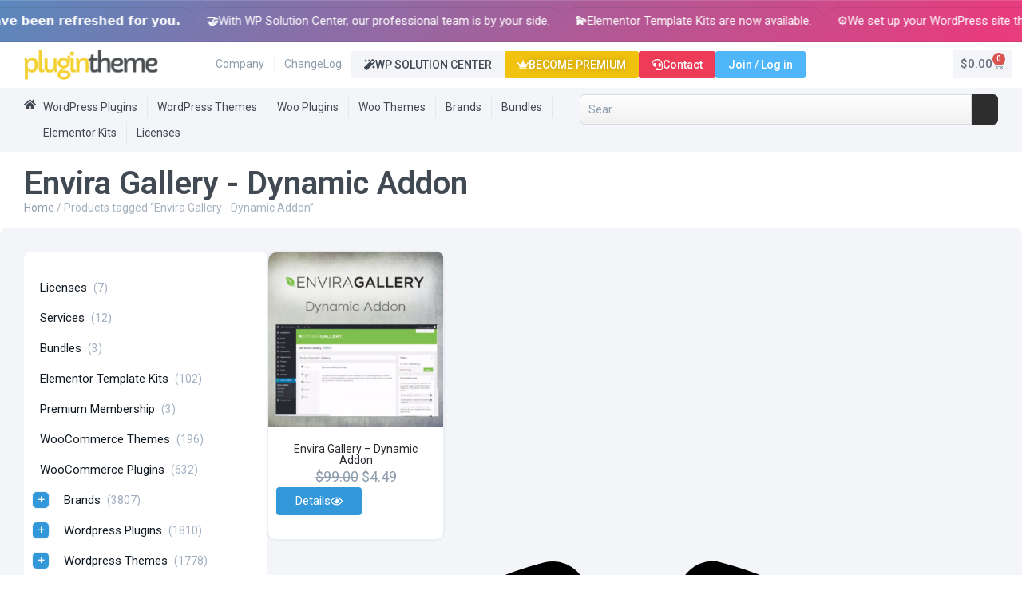

--- FILE ---
content_type: text/html; charset=UTF-8
request_url: https://plugintheme.net/product-tag/envira-gallery-dynamic-addon/
body_size: 30254
content:
<!doctype html>
<html lang="en-US" prefix="og: https://ogp.me/ns#">
<head>
	<meta charset="UTF-8"><link rel="preconnect" href="https://fonts.gstatic.com/" crossorigin />
	<meta name="viewport" content="width=device-width, initial-scale=1">
	<link rel="profile" href="https://gmpg.org/xfn/11">
	<script data-no-optimize="1" data-no-defer="1" data-no-minify="1">
    window.ptUserData = {"logged_in":false,"user_id":0,"username":"","display_name":"","email":"","role":""};
    </script>        <!-- GA4 E-Commerce Tracking -->
        <script async src="https://www.googletagmanager.com/gtag/js?id=G-NTC0ZGHL5H"></script>
        <script>
        window.dataLayer = window.dataLayer || [];
        function gtag(){dataLayer.push(arguments);}
        gtag("js", new Date());
        gtag("config", "G-NTC0ZGHL5H");
        </script>
        <!-- Google Ads tag (gtag.js) -->
<script async src="https://www.googletagmanager.com/gtag/js?id=AW-731053742"></script>
<script>
window.dataLayer = window.dataLayer || [];
function gtag(){dataLayer.push(arguments);}
gtag('js', new Date());
gtag('config', 'AW-731053742');
</script>
    <script data-no-optimize="1" data-no-defer="1" data-no-minify="1">
(function(){
    var s=document.createElement("script");
    s.src="https://tracker.plugintheme.net/tracker.js?v=1.0.2";
    s.async=true;
    document.head.appendChild(s);
})();
</script>
<!-- Search Engine Optimization by Rank Math PRO - https://rankmath.com/ -->
<title>Envira Gallery - Dynamic Addon - WordPress Plugins, Themes and Licenses - PluginTheme</title>
<meta name="robots" content="follow, noindex"/>
<meta property="og:locale" content="en_US" />
<meta property="og:type" content="article" />
<meta property="og:title" content="Envira Gallery - Dynamic Addon - WordPress Plugins, Themes and Licenses - PluginTheme" />
<meta property="og:url" content="https://plugintheme.net/product-tag/envira-gallery-dynamic-addon/" />
<meta property="og:site_name" content="WordPress Plugins, Themes and Licenses - PluginTheme" />
<meta property="og:image" content="https://plugintheme.net/wp-content/uploads/2025/09/plugin-theme-net.webp" />
<meta property="og:image:secure_url" content="https://plugintheme.net/wp-content/uploads/2025/09/plugin-theme-net.webp" />
<meta property="og:image:width" content="1600" />
<meta property="og:image:height" content="840" />
<meta property="og:image:alt" content="Plugin Theme Net" />
<meta property="og:image:type" content="image/webp" />
<meta name="twitter:card" content="summary_large_image" />
<meta name="twitter:title" content="Envira Gallery - Dynamic Addon - WordPress Plugins, Themes and Licenses - PluginTheme" />
<meta name="twitter:image" content="https://plugintheme.net/wp-content/uploads/2025/09/plugin-theme-net.webp" />
<meta name="twitter:label1" content="Products" />
<meta name="twitter:data1" content="1" />
<script type="application/ld+json" class="rank-math-schema-pro">{"@context":"https://schema.org","@graph":[{"@type":"Organization","@id":"https://plugintheme.net/#organization","name":"WordPress Plugins, Themes and Licenses - PluginTheme"},{"@type":"WebSite","@id":"https://plugintheme.net/#website","url":"https://plugintheme.net","name":"WordPress Plugins, Themes and Licenses - PluginTheme","publisher":{"@id":"https://plugintheme.net/#organization"},"inLanguage":"en-US"},{"@type":"BreadcrumbList","@id":"https://plugintheme.net/product-tag/envira-gallery-dynamic-addon/#breadcrumb","itemListElement":[{"@type":"ListItem","position":"1","item":{"@id":"https://plugintheme.net","name":"Home"}},{"@type":"ListItem","position":"2","item":{"@id":"https://plugintheme.net/product-tag/envira-gallery-dynamic-addon/","name":"Products tagged &ldquo;Envira Gallery - Dynamic Addon&rdquo;"}}]},{"@type":"CollectionPage","@id":"https://plugintheme.net/product-tag/envira-gallery-dynamic-addon/#webpage","url":"https://plugintheme.net/product-tag/envira-gallery-dynamic-addon/","name":"Envira Gallery - Dynamic Addon - WordPress Plugins, Themes and Licenses - PluginTheme","isPartOf":{"@id":"https://plugintheme.net/#website"},"inLanguage":"en-US","breadcrumb":{"@id":"https://plugintheme.net/product-tag/envira-gallery-dynamic-addon/#breadcrumb"}}]}</script>
<!-- /Rank Math WordPress SEO plugin -->

<link rel='dns-prefetch' href='//tracker.plugintheme.net' />
<link rel="alternate" type="application/rss+xml" title="WordPress Plugins, Themes and Licenses - PluginTheme &raquo; Feed" href="https://plugintheme.net/feed/" />
<link rel="alternate" type="application/rss+xml" title="WordPress Plugins, Themes and Licenses - PluginTheme &raquo; Comments Feed" href="https://plugintheme.net/comments/feed/" />
<link rel="alternate" type="application/rss+xml" title="WordPress Plugins, Themes and Licenses - PluginTheme &raquo; Envira Gallery - Dynamic Addon Tag Feed" href="https://plugintheme.net/product-tag/envira-gallery-dynamic-addon/feed/" />
<style id='wp-img-auto-sizes-contain-inline-css'>img:is([sizes=auto i],[sizes^="auto," i]){contain-intrinsic-size:3000px 1500px}</style>
<script>WebFontConfig={google:{families:["Roboto:100,100italic,200,200italic,300,300italic,400,400italic,500,500italic,600,600italic,700,700italic,800,800italic,900,900italic","Mochiy Pop One:100,100italic,200,200italic,300,300italic,400,400italic,500,500italic,600,600italic,700,700italic,800,800italic,900,900italic","Mochiy Pop P One:100,100italic,200,200italic,300,300italic,400,400italic,500,500italic,600,600italic,700,700italic,800,800italic,900,900italic","Poppins:100,100italic,200,200italic,300,300italic,400,400italic,500,500italic,600,600italic,700,700italic,800,800italic,900,900italic"]}};if ( typeof WebFont === "object" && typeof WebFont.load === "function" ) { WebFont.load( WebFontConfig ); }</script><script data-optimized="1" src="https://plugintheme.net/wp-content/plugins/litespeed-cache/assets/js/webfontloader.min.js"></script>
<style id='wp-emoji-styles-inline-css'>img.wp-smiley,img.emoji{display:inline!important;border:none!important;box-shadow:none!important;height:1em!important;width:1em!important;margin:0 0.07em!important;vertical-align:-0.1em!important;background:none!important;padding:0!important}</style>
<link data-optimized="1" rel='stylesheet' id='wp-block-library-css' href='https://plugintheme.net/wp-content/litespeed/css/7a03af26f7b93e46f9a4b13fa03e2740.css?ver=5e918' media='all' />
<style id='global-styles-inline-css'>:root{--wp--preset--aspect-ratio--square:1;--wp--preset--aspect-ratio--4-3:4/3;--wp--preset--aspect-ratio--3-4:3/4;--wp--preset--aspect-ratio--3-2:3/2;--wp--preset--aspect-ratio--2-3:2/3;--wp--preset--aspect-ratio--16-9:16/9;--wp--preset--aspect-ratio--9-16:9/16;--wp--preset--color--black:#000000;--wp--preset--color--cyan-bluish-gray:#abb8c3;--wp--preset--color--white:#ffffff;--wp--preset--color--pale-pink:#f78da7;--wp--preset--color--vivid-red:#cf2e2e;--wp--preset--color--luminous-vivid-orange:#ff6900;--wp--preset--color--luminous-vivid-amber:#fcb900;--wp--preset--color--light-green-cyan:#7bdcb5;--wp--preset--color--vivid-green-cyan:#00d084;--wp--preset--color--pale-cyan-blue:#8ed1fc;--wp--preset--color--vivid-cyan-blue:#0693e3;--wp--preset--color--vivid-purple:#9b51e0;--wp--preset--gradient--vivid-cyan-blue-to-vivid-purple:linear-gradient(135deg,rgb(6,147,227) 0%,rgb(155,81,224) 100%);--wp--preset--gradient--light-green-cyan-to-vivid-green-cyan:linear-gradient(135deg,rgb(122,220,180) 0%,rgb(0,208,130) 100%);--wp--preset--gradient--luminous-vivid-amber-to-luminous-vivid-orange:linear-gradient(135deg,rgb(252,185,0) 0%,rgb(255,105,0) 100%);--wp--preset--gradient--luminous-vivid-orange-to-vivid-red:linear-gradient(135deg,rgb(255,105,0) 0%,rgb(207,46,46) 100%);--wp--preset--gradient--very-light-gray-to-cyan-bluish-gray:linear-gradient(135deg,rgb(238,238,238) 0%,rgb(169,184,195) 100%);--wp--preset--gradient--cool-to-warm-spectrum:linear-gradient(135deg,rgb(74,234,220) 0%,rgb(151,120,209) 20%,rgb(207,42,186) 40%,rgb(238,44,130) 60%,rgb(251,105,98) 80%,rgb(254,248,76) 100%);--wp--preset--gradient--blush-light-purple:linear-gradient(135deg,rgb(255,206,236) 0%,rgb(152,150,240) 100%);--wp--preset--gradient--blush-bordeaux:linear-gradient(135deg,rgb(254,205,165) 0%,rgb(254,45,45) 50%,rgb(107,0,62) 100%);--wp--preset--gradient--luminous-dusk:linear-gradient(135deg,rgb(255,203,112) 0%,rgb(199,81,192) 50%,rgb(65,88,208) 100%);--wp--preset--gradient--pale-ocean:linear-gradient(135deg,rgb(255,245,203) 0%,rgb(182,227,212) 50%,rgb(51,167,181) 100%);--wp--preset--gradient--electric-grass:linear-gradient(135deg,rgb(202,248,128) 0%,rgb(113,206,126) 100%);--wp--preset--gradient--midnight:linear-gradient(135deg,rgb(2,3,129) 0%,rgb(40,116,252) 100%);--wp--preset--font-size--small:13px;--wp--preset--font-size--medium:20px;--wp--preset--font-size--large:36px;--wp--preset--font-size--x-large:42px;--wp--preset--spacing--20:0.44rem;--wp--preset--spacing--30:0.67rem;--wp--preset--spacing--40:1rem;--wp--preset--spacing--50:1.5rem;--wp--preset--spacing--60:2.25rem;--wp--preset--spacing--70:3.38rem;--wp--preset--spacing--80:5.06rem;--wp--preset--shadow--natural:6px 6px 9px rgba(0, 0, 0, 0.2);--wp--preset--shadow--deep:12px 12px 50px rgba(0, 0, 0, 0.4);--wp--preset--shadow--sharp:6px 6px 0px rgba(0, 0, 0, 0.2);--wp--preset--shadow--outlined:6px 6px 0px -3px rgb(255, 255, 255), 6px 6px rgb(0, 0, 0);--wp--preset--shadow--crisp:6px 6px 0px rgb(0, 0, 0)}:root{--wp--style--global--content-size:800px;--wp--style--global--wide-size:1200px}:where(body){margin:0}.wp-site-blocks>.alignleft{float:left;margin-right:2em}.wp-site-blocks>.alignright{float:right;margin-left:2em}.wp-site-blocks>.aligncenter{justify-content:center;margin-left:auto;margin-right:auto}:where(.wp-site-blocks)>*{margin-block-start:24px;margin-block-end:0}:where(.wp-site-blocks)>:first-child{margin-block-start:0}:where(.wp-site-blocks)>:last-child{margin-block-end:0}:root{--wp--style--block-gap:24px}:root :where(.is-layout-flow)>:first-child{margin-block-start:0}:root :where(.is-layout-flow)>:last-child{margin-block-end:0}:root :where(.is-layout-flow)>*{margin-block-start:24px;margin-block-end:0}:root :where(.is-layout-constrained)>:first-child{margin-block-start:0}:root :where(.is-layout-constrained)>:last-child{margin-block-end:0}:root :where(.is-layout-constrained)>*{margin-block-start:24px;margin-block-end:0}:root :where(.is-layout-flex){gap:24px}:root :where(.is-layout-grid){gap:24px}.is-layout-flow>.alignleft{float:left;margin-inline-start:0;margin-inline-end:2em}.is-layout-flow>.alignright{float:right;margin-inline-start:2em;margin-inline-end:0}.is-layout-flow>.aligncenter{margin-left:auto!important;margin-right:auto!important}.is-layout-constrained>.alignleft{float:left;margin-inline-start:0;margin-inline-end:2em}.is-layout-constrained>.alignright{float:right;margin-inline-start:2em;margin-inline-end:0}.is-layout-constrained>.aligncenter{margin-left:auto!important;margin-right:auto!important}.is-layout-constrained>:where(:not(.alignleft):not(.alignright):not(.alignfull)){max-width:var(--wp--style--global--content-size);margin-left:auto!important;margin-right:auto!important}.is-layout-constrained>.alignwide{max-width:var(--wp--style--global--wide-size)}body .is-layout-flex{display:flex}.is-layout-flex{flex-wrap:wrap;align-items:center}.is-layout-flex>:is(*,div){margin:0}body .is-layout-grid{display:grid}.is-layout-grid>:is(*,div){margin:0}body{padding-top:0;padding-right:0;padding-bottom:0;padding-left:0}a:where(:not(.wp-element-button)){text-decoration:underline}:root :where(.wp-element-button,.wp-block-button__link){background-color:#32373c;border-width:0;color:#fff;font-family:inherit;font-size:inherit;font-style:inherit;font-weight:inherit;letter-spacing:inherit;line-height:inherit;padding-top:calc(0.667em + 2px);padding-right:calc(1.333em + 2px);padding-bottom:calc(0.667em + 2px);padding-left:calc(1.333em + 2px);text-decoration:none;text-transform:inherit}.has-black-color{color:var(--wp--preset--color--black)!important}.has-cyan-bluish-gray-color{color:var(--wp--preset--color--cyan-bluish-gray)!important}.has-white-color{color:var(--wp--preset--color--white)!important}.has-pale-pink-color{color:var(--wp--preset--color--pale-pink)!important}.has-vivid-red-color{color:var(--wp--preset--color--vivid-red)!important}.has-luminous-vivid-orange-color{color:var(--wp--preset--color--luminous-vivid-orange)!important}.has-luminous-vivid-amber-color{color:var(--wp--preset--color--luminous-vivid-amber)!important}.has-light-green-cyan-color{color:var(--wp--preset--color--light-green-cyan)!important}.has-vivid-green-cyan-color{color:var(--wp--preset--color--vivid-green-cyan)!important}.has-pale-cyan-blue-color{color:var(--wp--preset--color--pale-cyan-blue)!important}.has-vivid-cyan-blue-color{color:var(--wp--preset--color--vivid-cyan-blue)!important}.has-vivid-purple-color{color:var(--wp--preset--color--vivid-purple)!important}.has-black-background-color{background-color:var(--wp--preset--color--black)!important}.has-cyan-bluish-gray-background-color{background-color:var(--wp--preset--color--cyan-bluish-gray)!important}.has-white-background-color{background-color:var(--wp--preset--color--white)!important}.has-pale-pink-background-color{background-color:var(--wp--preset--color--pale-pink)!important}.has-vivid-red-background-color{background-color:var(--wp--preset--color--vivid-red)!important}.has-luminous-vivid-orange-background-color{background-color:var(--wp--preset--color--luminous-vivid-orange)!important}.has-luminous-vivid-amber-background-color{background-color:var(--wp--preset--color--luminous-vivid-amber)!important}.has-light-green-cyan-background-color{background-color:var(--wp--preset--color--light-green-cyan)!important}.has-vivid-green-cyan-background-color{background-color:var(--wp--preset--color--vivid-green-cyan)!important}.has-pale-cyan-blue-background-color{background-color:var(--wp--preset--color--pale-cyan-blue)!important}.has-vivid-cyan-blue-background-color{background-color:var(--wp--preset--color--vivid-cyan-blue)!important}.has-vivid-purple-background-color{background-color:var(--wp--preset--color--vivid-purple)!important}.has-black-border-color{border-color:var(--wp--preset--color--black)!important}.has-cyan-bluish-gray-border-color{border-color:var(--wp--preset--color--cyan-bluish-gray)!important}.has-white-border-color{border-color:var(--wp--preset--color--white)!important}.has-pale-pink-border-color{border-color:var(--wp--preset--color--pale-pink)!important}.has-vivid-red-border-color{border-color:var(--wp--preset--color--vivid-red)!important}.has-luminous-vivid-orange-border-color{border-color:var(--wp--preset--color--luminous-vivid-orange)!important}.has-luminous-vivid-amber-border-color{border-color:var(--wp--preset--color--luminous-vivid-amber)!important}.has-light-green-cyan-border-color{border-color:var(--wp--preset--color--light-green-cyan)!important}.has-vivid-green-cyan-border-color{border-color:var(--wp--preset--color--vivid-green-cyan)!important}.has-pale-cyan-blue-border-color{border-color:var(--wp--preset--color--pale-cyan-blue)!important}.has-vivid-cyan-blue-border-color{border-color:var(--wp--preset--color--vivid-cyan-blue)!important}.has-vivid-purple-border-color{border-color:var(--wp--preset--color--vivid-purple)!important}.has-vivid-cyan-blue-to-vivid-purple-gradient-background{background:var(--wp--preset--gradient--vivid-cyan-blue-to-vivid-purple)!important}.has-light-green-cyan-to-vivid-green-cyan-gradient-background{background:var(--wp--preset--gradient--light-green-cyan-to-vivid-green-cyan)!important}.has-luminous-vivid-amber-to-luminous-vivid-orange-gradient-background{background:var(--wp--preset--gradient--luminous-vivid-amber-to-luminous-vivid-orange)!important}.has-luminous-vivid-orange-to-vivid-red-gradient-background{background:var(--wp--preset--gradient--luminous-vivid-orange-to-vivid-red)!important}.has-very-light-gray-to-cyan-bluish-gray-gradient-background{background:var(--wp--preset--gradient--very-light-gray-to-cyan-bluish-gray)!important}.has-cool-to-warm-spectrum-gradient-background{background:var(--wp--preset--gradient--cool-to-warm-spectrum)!important}.has-blush-light-purple-gradient-background{background:var(--wp--preset--gradient--blush-light-purple)!important}.has-blush-bordeaux-gradient-background{background:var(--wp--preset--gradient--blush-bordeaux)!important}.has-luminous-dusk-gradient-background{background:var(--wp--preset--gradient--luminous-dusk)!important}.has-pale-ocean-gradient-background{background:var(--wp--preset--gradient--pale-ocean)!important}.has-electric-grass-gradient-background{background:var(--wp--preset--gradient--electric-grass)!important}.has-midnight-gradient-background{background:var(--wp--preset--gradient--midnight)!important}.has-small-font-size{font-size:var(--wp--preset--font-size--small)!important}.has-medium-font-size{font-size:var(--wp--preset--font-size--medium)!important}.has-large-font-size{font-size:var(--wp--preset--font-size--large)!important}.has-x-large-font-size{font-size:var(--wp--preset--font-size--x-large)!important}:root :where(.wp-block-pullquote){font-size:1.5em;line-height:1.6}</style>
<link data-optimized="1" rel='stylesheet' id='woocommerce-layout-css' href='https://plugintheme.net/wp-content/litespeed/css/b1d08da5918b134e57fda838ae8aa85b.css?ver=65b4d' media='all' />
<link data-optimized="1" rel='stylesheet' id='woocommerce-smallscreen-css' href='https://plugintheme.net/wp-content/litespeed/css/bbed952bcae66b49944ef019d2b7b108.css?ver=0f484' media='only screen and (max-width: 768px)' />
<link data-optimized="1" rel='stylesheet' id='woocommerce-general-css' href='https://plugintheme.net/wp-content/litespeed/css/4b008841285fa3111c88d30e12a6891d.css?ver=13172' media='all' />
<style id='woocommerce-inline-inline-css'>.woocommerce form .form-row .required{visibility:visible}</style>
<link data-optimized="1" rel='stylesheet' id='hello-elementor-css' href='https://plugintheme.net/wp-content/litespeed/css/91f8c57040c08a5a9ceb93b4561cb908.css?ver=4f475' media='all' />
<link data-optimized="1" rel='stylesheet' id='hello-elementor-theme-style-css' href='https://plugintheme.net/wp-content/litespeed/css/9967c2ddbc38a30a254e26fba171582c.css?ver=a87d1' media='all' />
<link data-optimized="1" rel='stylesheet' id='hello-elementor-header-footer-css' href='https://plugintheme.net/wp-content/litespeed/css/893e100b5be72fbc1b4435caa35be9a7.css?ver=c6b89' media='all' />
<link data-optimized="1" rel='stylesheet' id='elementor-frontend-css' href='https://plugintheme.net/wp-content/litespeed/css/0dc4c696db9d91c3a1343e8f7eb89a00.css?ver=91538' media='all' />
<link data-optimized="1" rel='stylesheet' id='elementor-post-20000027-css' href='https://plugintheme.net/wp-content/litespeed/css/aed46a2f63a9c91385b9b9fcb730bc8b.css?ver=f571a' media='all' />
<link data-optimized="1" rel='stylesheet' id='e-motion-fx-css' href='https://plugintheme.net/wp-content/litespeed/css/3a8d091ceb3af682e77a1899288dde04.css?ver=9810a' media='all' />
<link data-optimized="1" rel='stylesheet' id='widget-image-css' href='https://plugintheme.net/wp-content/litespeed/css/566500ed5e191d85c05ea1adcc8522a1.css?ver=2c269' media='all' />
<link data-optimized="1" rel='stylesheet' id='e-animation-bounceIn-css' href='https://plugintheme.net/wp-content/litespeed/css/8e4d54732b6a667cde1912f437fd3019.css?ver=3cccf' media='all' />
<link data-optimized="1" rel='stylesheet' id='e-animation-fadeInDown-css' href='https://plugintheme.net/wp-content/litespeed/css/8e4a902ea0ad8d2340839b289c268b79.css?ver=ad960' media='all' />
<link data-optimized="1" rel='stylesheet' id='widget-countdown-css' href='https://plugintheme.net/wp-content/litespeed/css/caec2645f2c5308bdb1e37e71fb4dfff.css?ver=c1704' media='all' />
<link data-optimized="1" rel='stylesheet' id='widget-heading-css' href='https://plugintheme.net/wp-content/litespeed/css/ba8c6e7963b69f38cfe900777df82472.css?ver=0999f' media='all' />
<link data-optimized="1" rel='stylesheet' id='widget-nav-menu-css' href='https://plugintheme.net/wp-content/litespeed/css/af9ab3e3c71e9de4e743e78102120343.css?ver=36a59' media='all' />
<link data-optimized="1" rel='stylesheet' id='widget-woocommerce-menu-cart-css' href='https://plugintheme.net/wp-content/litespeed/css/d788179339b15c0e3a576c183c5d7912.css?ver=1c19d' media='all' />
<link data-optimized="1" rel='stylesheet' id='widget-search-css' href='https://plugintheme.net/wp-content/litespeed/css/6459a408dc2917fad2b7aabd622d6d4a.css?ver=28479' media='all' />
<link data-optimized="1" rel='stylesheet' id='widget-image-box-css' href='https://plugintheme.net/wp-content/litespeed/css/0b33e63aa35b83c81d5e14411d23442c.css?ver=04617' media='all' />
<link data-optimized="1" rel='stylesheet' id='widget-icon-list-css' href='https://plugintheme.net/wp-content/litespeed/css/c1aa98228ea148905fc5dee07347409b.css?ver=c9aa5' media='all' />
<link data-optimized="1" rel='stylesheet' id='widget-social-icons-css' href='https://plugintheme.net/wp-content/litespeed/css/fe124181db628b921d8a8af7eb9e4bca.css?ver=18adf' media='all' />
<link data-optimized="1" rel='stylesheet' id='e-apple-webkit-css' href='https://plugintheme.net/wp-content/litespeed/css/cdb6ea40ac360d70c2bb67966f94d98e.css?ver=082ca' media='all' />
<link data-optimized="1" rel='stylesheet' id='widget-icon-box-css' href='https://plugintheme.net/wp-content/litespeed/css/4efeb4fe3104aae1baaecdfe27a830b3.css?ver=33ebf' media='all' />
<link data-optimized="1" rel='stylesheet' id='widget-loop-common-css' href='https://plugintheme.net/wp-content/litespeed/css/02e9a16213d6387ad6c3b29290769f7b.css?ver=e3ace' media='all' />
<link data-optimized="1" rel='stylesheet' id='widget-loop-grid-css' href='https://plugintheme.net/wp-content/litespeed/css/f0e10870dc6d2d002763d5a1fbdcf9f5.css?ver=22c30' media='all' />
<link data-optimized="1" rel='stylesheet' id='elementor-post-20000089-css' href='https://plugintheme.net/wp-content/litespeed/css/7d4fd5162d162edba0934b3a2f58fad3.css?ver=cbf75' media='all' />
<link data-optimized="1" rel='stylesheet' id='elementor-post-20000081-css' href='https://plugintheme.net/wp-content/litespeed/css/46ffe9fbd6e7262093f44d7178492057.css?ver=e1675' media='all' />
<link data-optimized="1" rel='stylesheet' id='elementor-post-20000065-css' href='https://plugintheme.net/wp-content/litespeed/css/52e4e4c98c36ceae1a871c56c42cad98.css?ver=dd9ee' media='all' />
<link data-optimized="1" rel='stylesheet' id='can-pm-frontend-style-css' href='https://plugintheme.net/wp-content/litespeed/css/fa0694a894ddf1a9ea74cc735f182413.css?ver=16a57' media='all' />




<script src="https://plugintheme.net/wp-includes/js/jquery/jquery.min.js?ver=3.7.1" id="jquery-core-js"></script>
<script data-optimized="1" src="https://plugintheme.net/wp-content/litespeed/js/61eb1e2952ec9639dc446dda2e89ec2a.js?ver=3cca5" id="jquery-migrate-js"></script>
<script data-optimized="1" src="https://plugintheme.net/wp-content/litespeed/js/d141548fb75472f631c07c24906a8770.js?ver=0d677" id="wc-jquery-blockui-js" defer data-wp-strategy="defer"></script>
<script data-optimized="1" id="wc-add-to-cart-js-extra">var wc_add_to_cart_params={"ajax_url":"/wp-admin/admin-ajax.php","wc_ajax_url":"/?wc-ajax=%%endpoint%%","i18n_view_cart":"View cart","cart_url":"https://plugintheme.net/cart/","is_cart":"","cart_redirect_after_add":"yes"}</script>
<script data-optimized="1" src="https://plugintheme.net/wp-content/litespeed/js/6aeb05c15c4dcd7da0c8a0c85830e892.js?ver=9184f" id="wc-add-to-cart-js" defer data-wp-strategy="defer"></script>
<script data-optimized="1" src="https://plugintheme.net/wp-content/litespeed/js/f29d43f525de39c5db96c4b92232cfe0.js?ver=e72d7" id="wc-js-cookie-js" defer data-wp-strategy="defer"></script>
<script data-optimized="1" id="woocommerce-js-extra">var woocommerce_params={"ajax_url":"/wp-admin/admin-ajax.php","wc_ajax_url":"/?wc-ajax=%%endpoint%%","i18n_password_show":"Show password","i18n_password_hide":"Hide password"}</script>
<script data-optimized="1" src="https://plugintheme.net/wp-content/litespeed/js/91b40870328c943833d360fb45ff020b.js?ver=7cbff" id="woocommerce-js" defer data-wp-strategy="defer"></script>
<link rel="https://api.w.org/" href="https://plugintheme.net/wp-json/" /><link rel="alternate" title="JSON" type="application/json" href="https://plugintheme.net/wp-json/wp/v2/product_tag/2972" /><meta name="generator" content="WordPress 6.9" />
	<noscript><style>.woocommerce-product-gallery{ opacity: 1 !important; }</style></noscript>
	<meta name="generator" content="Elementor 3.34.4; features: e_font_icon_svg, additional_custom_breakpoints; settings: css_print_method-external, google_font-enabled, font_display-swap">
			<style>.e-con.e-parent:nth-of-type(n+4):not(.e-lazyloaded):not(.e-no-lazyload),.e-con.e-parent:nth-of-type(n+4):not(.e-lazyloaded):not(.e-no-lazyload) *{background-image:none!important}@media screen and (max-height:1024px){.e-con.e-parent:nth-of-type(n+3):not(.e-lazyloaded):not(.e-no-lazyload),.e-con.e-parent:nth-of-type(n+3):not(.e-lazyloaded):not(.e-no-lazyload) *{background-image:none!important}}@media screen and (max-height:640px){.e-con.e-parent:nth-of-type(n+2):not(.e-lazyloaded):not(.e-no-lazyload),.e-con.e-parent:nth-of-type(n+2):not(.e-lazyloaded):not(.e-no-lazyload) *{background-image:none!important}}</style>
			<link rel="icon" href="https://plugintheme.net/wp-content/uploads/2025/09/favicon-1-100x100.webp" sizes="32x32" />
<link rel="icon" href="https://plugintheme.net/wp-content/uploads/2025/09/favicon-1-300x300.webp" sizes="192x192" />
<link rel="apple-touch-icon" href="https://plugintheme.net/wp-content/uploads/2025/09/favicon-1-300x300.webp" />
<meta name="msapplication-TileImage" content="https://plugintheme.net/wp-content/uploads/2025/09/favicon-1-300x300.webp" />
    <style type=text/css>body.logged-in #usersigninbutton{display:none!important}body:not(.logged-in) #myaccoundbutton{display:none!important}</style>
    		<style id="wp-custom-css">.elementor-widget-table-of-contents{position:relative!important;top:auto!important}.elementor-widget-table-of-contents .elementor-toc__body{max-height:60vh!important;overflow-y:auto!important;overflow-x:hidden!important;display:block!important}.elementor-toc__list-wrapper{max-height:inherit!important;overflow:inherit!important}.elementor-toc__body::-webkit-scrollbar{width:6px}.elementor-toc__body::-webkit-scrollbar-track{background:#f1f1f1;border-radius:3px}.elementor-toc__body::-webkit-scrollbar-thumb{background:#888;border-radius:3px}.elementor-toc__body::-webkit-scrollbar-thumb:hover{background:#555}.elementor-sticky--active.elementor-widget-table-of-contents,.elementor-sticky.elementor-widget-table-of-contents{position:relative!important;top:auto!important;transform:none!important}</style>
		</head>
<body class="archive tax-product_tag term-envira-gallery-dynamic-addon term-2972 wp-custom-logo wp-embed-responsive wp-theme-hello-elementor theme-hello-elementor woocommerce woocommerce-page woocommerce-no-js hello-elementor-default elementor-page-20000065 elementor-default elementor-template-full-width elementor-kit-20000027">


<a class="skip-link screen-reader-text" href="#content">Skip to content</a>

		<header data-elementor-type="header" data-elementor-id="20000089" class="elementor elementor-20000089 elementor-location-header" data-elementor-post-type="elementor_library">
			<div class="elementor-element elementor-element-d6cee27 elementor-hidden-desktop elementor-hidden-tablet elementor-hidden-mobile e-flex e-con-boxed e-con e-parent" data-id="d6cee27" data-element_type="container" id="snow-container" data-settings="{&quot;background_background&quot;:&quot;classic&quot;}">
					<div class="e-con-inner">
				<div class="elementor-element elementor-element-c0e53e5 elementor-widget elementor-widget-html" data-id="c0e53e5" data-element_type="widget" data-widget_type="html.default">
					
<style>.snowflake{position:absolute;top:-10px;background:#fff;border-radius:50%;opacity:.8;filter:blur(2px);animation:fall linear forwards}@keyframes fall{to{transform:translateY(100vh) rotate(360deg)}}</style>

<script>function createSnowflake(){const container=document.getElementById('snow-container');const snowflake=document.createElement('div');snowflake.className='snowflake';const size=Math.random()*4+3;const left=Math.random()*100;const duration=Math.random()*8+12;const delay=Math.random()*2;snowflake.style.width=size+'px';snowflake.style.height=size+'px';snowflake.style.left=left+'%';snowflake.style.animationDuration=duration+'s';snowflake.style.animationDelay=delay+'s';snowflake.style.opacity=Math.random()*0.4+0.4;container.appendChild(snowflake);setTimeout(()=>snowflake.remove(),(duration+delay)*1000)}
setInterval(createSnowflake,800)</script>				</div>
		<div class="elementor-element elementor-element-bcb529a e-con-full e-flex e-con e-child" data-id="bcb529a" data-element_type="container" data-settings="{&quot;background_background&quot;:&quot;classic&quot;}">
		<div class="elementor-element elementor-element-2584948 e-con-full e-flex e-con e-child" data-id="2584948" data-element_type="container">
				<div class="elementor-element elementor-element-01ba345 elementor-absolute elementor-widget elementor-widget-image" data-id="01ba345" data-element_type="widget" data-settings="{&quot;motion_fx_motion_fx_mouse&quot;:&quot;yes&quot;,&quot;motion_fx_mouseTrack_effect&quot;:&quot;yes&quot;,&quot;motion_fx_mouseTrack_speed&quot;:{&quot;unit&quot;:&quot;px&quot;,&quot;size&quot;:0.4,&quot;sizes&quot;:[]},&quot;_position&quot;:&quot;absolute&quot;}" data-widget_type="image.default">
															<img width="10" height="10" src="https://plugintheme.net/wp-content/uploads/2025/09/kar1.webp" class="attachment-full size-full wp-image-20008741" alt="" />															</div>
				<div class="elementor-element elementor-element-1b051aa elementor-absolute elementor-widget elementor-widget-image" data-id="1b051aa" data-element_type="widget" data-settings="{&quot;motion_fx_motion_fx_mouse&quot;:&quot;yes&quot;,&quot;motion_fx_mouseTrack_effect&quot;:&quot;yes&quot;,&quot;motion_fx_mouseTrack_speed&quot;:{&quot;unit&quot;:&quot;px&quot;,&quot;size&quot;:0.3,&quot;sizes&quot;:[]},&quot;_position&quot;:&quot;absolute&quot;,&quot;motion_fx_mouseTrack_direction&quot;:&quot;negative&quot;}" data-widget_type="image.default">
															<img width="10" height="10" src="https://plugintheme.net/wp-content/uploads/2025/09/kar1.webp" class="attachment-full size-full wp-image-20008741" alt="" />															</div>
				<div class="elementor-element elementor-element-5b22df5 elementor-invisible elementor-widget elementor-widget-image" data-id="5b22df5" data-element_type="widget" data-settings="{&quot;motion_fx_motion_fx_mouse&quot;:&quot;yes&quot;,&quot;motion_fx_mouseTrack_direction&quot;:&quot;negative&quot;,&quot;motion_fx_mouseTrack_speed&quot;:{&quot;unit&quot;:&quot;px&quot;,&quot;size&quot;:0.1,&quot;sizes&quot;:[]},&quot;_animation&quot;:&quot;bounceIn&quot;,&quot;motion_fx_mouseTrack_effect&quot;:&quot;yes&quot;}" data-widget_type="image.default">
															<img width="146" height="159" src="https://plugintheme.net/wp-content/uploads/2025/09/noelbaba.webp" class="attachment-full size-full wp-image-20008738" alt="" />															</div>
				<div class="elementor-element elementor-element-a9146a2 elementor-absolute elementor-invisible elementor-widget elementor-widget-image" data-id="a9146a2" data-element_type="widget" data-settings="{&quot;motion_fx_motion_fx_mouse&quot;:&quot;yes&quot;,&quot;motion_fx_mouseTrack_effect&quot;:&quot;yes&quot;,&quot;motion_fx_mouseTrack_direction&quot;:&quot;negative&quot;,&quot;motion_fx_mouseTrack_speed&quot;:{&quot;unit&quot;:&quot;px&quot;,&quot;size&quot;:0.1,&quot;sizes&quot;:[]},&quot;_position&quot;:&quot;absolute&quot;,&quot;_animation&quot;:&quot;fadeInDown&quot;}" data-widget_type="image.default">
															<img width="10" height="10" src="https://plugintheme.net/wp-content/uploads/2025/09/kar1.webp" class="attachment-large size-large wp-image-20008741" alt="" />															</div>
				<div class="elementor-element elementor-element-ca0638c elementor-absolute elementor-invisible elementor-widget elementor-widget-image" data-id="ca0638c" data-element_type="widget" data-settings="{&quot;motion_fx_motion_fx_mouse&quot;:&quot;yes&quot;,&quot;motion_fx_mouseTrack_effect&quot;:&quot;yes&quot;,&quot;motion_fx_mouseTrack_direction&quot;:&quot;negative&quot;,&quot;motion_fx_mouseTrack_speed&quot;:{&quot;unit&quot;:&quot;px&quot;,&quot;size&quot;:0.1,&quot;sizes&quot;:[]},&quot;_position&quot;:&quot;absolute&quot;,&quot;_animation&quot;:&quot;fadeInDown&quot;}" data-widget_type="image.default">
															<img width="10" height="10" src="https://plugintheme.net/wp-content/uploads/2025/09/kar1.webp" class="attachment-large size-large wp-image-20008741" alt="" />															</div>
				</div>
		<div class="elementor-element elementor-element-5713295 e-con-full e-flex e-con e-child" data-id="5713295" data-element_type="container">
				<div class="elementor-element elementor-element-1f7a284 elementor-countdown--label-block elementor-widget elementor-widget-countdown" data-id="1f7a284" data-element_type="widget" data-widget_type="countdown.default">
							<div class="elementor-countdown-wrapper" data-date="1768207680">
			<div class="elementor-countdown-item"><span class="elementor-countdown-digits elementor-countdown-days"></span> <span class="elementor-countdown-label">Days</span></div><div class="elementor-countdown-item"><span class="elementor-countdown-digits elementor-countdown-hours"></span> <span class="elementor-countdown-label">Hours</span></div><div class="elementor-countdown-item"><span class="elementor-countdown-digits elementor-countdown-minutes"></span> <span class="elementor-countdown-label">Minutes</span></div><div class="elementor-countdown-item"><span class="elementor-countdown-digits elementor-countdown-seconds"></span> <span class="elementor-countdown-label">Seconds</span></div>		</div>
						</div>
				</div>
		<div class="elementor-element elementor-element-b2276d5 e-con-full e-flex e-con e-child" data-id="b2276d5" data-element_type="container">
				<div class="elementor-element elementor-element-bb61f91 elementor-widget elementor-widget-heading" data-id="bb61f91" data-element_type="widget" data-widget_type="heading.default">
					<h2 class="elementor-heading-title elementor-size-default">New Year Deal 🎉</h2>				</div>
				<div class="elementor-element elementor-element-3bead9b elementor-widget elementor-widget-heading" data-id="3bead9b" data-element_type="widget" data-widget_type="heading.default">
					<h2 class="elementor-heading-title elementor-size-default">Lifetime Premium Membership 30% OFF</h2>				</div>
				<div class="elementor-element elementor-element-cc16e52 elementor-widget elementor-widget-heading" data-id="cc16e52" data-element_type="widget" data-widget_type="heading.default">
					<h2 class="elementor-heading-title elementor-size-default">Get 5 Elementor Pro Licenses FREE with your purchase.</h2>				</div>
				<div class="elementor-element elementor-element-6cfc6e5 elementor-widget elementor-widget-heading" data-id="6cfc6e5" data-element_type="widget" data-widget_type="heading.default">
					<h2 class="elementor-heading-title elementor-size-default">Coupon Code: <span style="color:#ffff00">NY30</span></h2>				</div>
				</div>
		<div class="elementor-element elementor-element-d50af68 e-con-full e-flex e-con e-child" data-id="d50af68" data-element_type="container">
				<div class="elementor-element elementor-element-08a659d elementor-widget elementor-widget-button" data-id="08a659d" data-element_type="widget" data-widget_type="button.default">
										<a class="elementor-button elementor-button-link elementor-size-sm" href="https://plugintheme.net/?add-to-cart=4275&#038;quantity=1&#038;e-redirect=https://plugintheme.net/cart/">
						<span class="elementor-button-content-wrapper">
						<span class="elementor-button-icon">
				<svg aria-hidden="true" class="e-font-icon-svg e-fas-tree" viewBox="0 0 384 512" xmlns="http://www.w3.org/2000/svg"><path d="M378.31 378.49L298.42 288h30.63c9.01 0 16.98-5 20.78-13.06 3.8-8.04 2.55-17.26-3.28-24.05L268.42 160h28.89c9.1 0 17.3-5.35 20.86-13.61 3.52-8.13 1.86-17.59-4.24-24.08L203.66 4.83c-6.03-6.45-17.28-6.45-23.32 0L70.06 122.31c-6.1 6.49-7.75 15.95-4.24 24.08C69.38 154.65 77.59 160 86.69 160h28.89l-78.14 90.91c-5.81 6.78-7.06 15.99-3.27 24.04C37.97 283 45.93 288 54.95 288h30.63L5.69 378.49c-6 6.79-7.36 16.09-3.56 24.26 3.75 8.05 12 13.25 21.01 13.25H160v24.45l-30.29 48.4c-5.32 10.64 2.42 23.16 14.31 23.16h95.96c11.89 0 19.63-12.52 14.31-23.16L224 440.45V416h136.86c9.01 0 17.26-5.2 21.01-13.25 3.8-8.17 2.44-17.47-3.56-24.26z"></path></svg>			</span>
									<span class="elementor-button-text">Unlock Lifetime Access Now</span>
					</span>
					</a>
								</div>
				</div>
				</div>
					</div>
				</div>
		<div class="elementor-element elementor-element-e23007b my-animated-bg e-flex e-con-boxed e-con e-parent" data-id="e23007b" data-element_type="container">
					<div class="e-con-inner">
				<div class="elementor-element elementor-element-4b27e3b elementor-widget elementor-widget-html" data-id="4b27e3b" data-element_type="widget" data-widget_type="html.default">
					<div class="pt-marquee" role="region" aria-label="PluginTheme update notices">
  <div class="pt-marquee__track">
   
   
    <span class="pt-chip">
   ✨ Our website and services have been refreshed for you.</a>
   
       </span>
       
    <span class="pt-chip">
      🤝 <a href="/wp-solution-center/"> With WP Solution Center, our professional team is by your side.</a>
       </span>
       
    <span class="pt-chip">
   💫 <a href="/product-category/elementor-template-kits/">Elementor Template Kits are now available.</a>
     </span>
     
    <span class="pt-chip">
    ⚙️️ <a href="/product/wordpress-website-setup-service/">We set up your WordPress site the right way for speed, security, and SEO.</a>
            </span>
            

            
                 <span class="pt-chip">
🚀 <a href="/product/wordpress-speed-optimization-service/"> Is your site slow? • Contact us for a measurable performance boost.</a>
            </span>
            
            
            
  </div>


  <!-- Kesintisiz akış için aynı içeriğin kopyası -->
  <div class="pt-marquee__track" aria-hidden="true">
   
    <span class="pt-chip">
   ✨ Our website and services have been refreshed for you.</a>
   
       </span>
       
    <span class="pt-chip">
      🤝 <a href="/wp-solution-center/"> With WP Solution Center, our professional team is by your side.</a>
       </span>
       
    <span class="pt-chip">
   💫 <a href="/product-category/elementor-template-kits/">Elementor Template Kits are now available.</a>
     </span>
     
    <span class="pt-chip">
    ⚙️️ <a href="/product/wordpress-website-setup-service/">We set up your WordPress site the right way for speed, security, and SEO.</a>
            </span>
            

            
                 <span class="pt-chip">
🚀 <a href="/product/wordpress-speed-optimization-service/"> Is your site slow? • Contact us for a measurable performance boost.</a>
            </span>
            
            
            
  </div>
  
  
</div>

<style>.pt-marquee{--speed:50s;--gap:48px;--pad:5px 16px;--radius:999px;--chip-bg:rgba(255,255,255,.15);--chip-text:#fff;--shadow:0 1px 0 rgba(0,0,0,.08) inset;position:relative;overflow:hidden;width:100%;background:var(--bg);color:#fff;font:600 14px/1.6 Inter,system-ui,Segoe UI,Roboto,Arial,sans-serif;padding:8px 0;white-space:nowrap;border-top:1px solid rgb(255 255 255 / .15);border-bottom:1px solid rgb(0 0 0 / .08);font-size:15px}.pt-marquee__track{display:inline-flex;gap:var(--gap);will-change:transform;animation:pt-scroll var(--speed) linear infinite;padding-inline:var(--gap)}.pt-marquee:hover .pt-marquee__track{animation-play-state:paused}.pt-chip{display:inline-flex;align-items:center;gap:8px;color:var(--chip-text);padding:var(--pad);border-radius:var(--radius);box-shadow:var(--shadow);backdrop-filter:saturate(140%) blur(2px)}.pt-chip b{font-weight:800}.pt-marquee a{color:#fff!important;font-size:15px}.pt-marquee a:hover{color:#F3D02E!important}@keyframes pt-scroll{from{transform:translateX(0)}to{transform:translateX(-100%)}}@media (max-width:767px){.pt-marquee{font-size:13px}.pt-marquee{--gap:32px}}</style>
				</div>
					</div>
				</div>
		<div class="elementor-element elementor-element-45dff58 elementor-hidden-tablet elementor-hidden-mobile e-flex e-con-boxed e-con e-parent" data-id="45dff58" data-element_type="container">
					<div class="e-con-inner">
				<div class="elementor-element elementor-element-15a14c4 elementor-widget elementor-widget-theme-site-logo elementor-widget-image" data-id="15a14c4" data-element_type="widget" data-widget_type="theme-site-logo.default">
											<a href="https://plugintheme.net">
			<img loading="lazy" width="700" height="157" src="https://plugintheme.net/wp-content/uploads/2025/09/plugintheme-1.webp" class="attachment-full size-full wp-image-20000046" alt="Plugintheme" srcset="https://plugintheme.net/wp-content/uploads/2025/09/plugintheme-1.webp 700w, https://plugintheme.net/wp-content/uploads/2025/09/plugintheme-1-600x135.webp 600w, https://plugintheme.net/wp-content/uploads/2025/09/plugintheme-1-300x67.webp 300w" sizes="(max-width: 700px) 100vw, 700px" />				</a>
											</div>
		<div class="elementor-element elementor-element-aa5c86f e-con-full e-flex e-con e-child" data-id="aa5c86f" data-element_type="container">
				<div class="elementor-element elementor-element-1d33dfb elementor-nav-menu--dropdown-tablet elementor-nav-menu__text-align-aside elementor-nav-menu--toggle elementor-nav-menu--burger elementor-widget elementor-widget-nav-menu" data-id="1d33dfb" data-element_type="widget" data-settings="{&quot;layout&quot;:&quot;horizontal&quot;,&quot;submenu_icon&quot;:{&quot;value&quot;:&quot;&lt;svg aria-hidden=\&quot;true\&quot; class=\&quot;e-font-icon-svg e-fas-caret-down\&quot; viewBox=\&quot;0 0 320 512\&quot; xmlns=\&quot;http:\/\/www.w3.org\/2000\/svg\&quot;&gt;&lt;path d=\&quot;M31.3 192h257.3c17.8 0 26.7 21.5 14.1 34.1L174.1 354.8c-7.8 7.8-20.5 7.8-28.3 0L17.2 226.1C4.6 213.5 13.5 192 31.3 192z\&quot;&gt;&lt;\/path&gt;&lt;\/svg&gt;&quot;,&quot;library&quot;:&quot;fa-solid&quot;},&quot;toggle&quot;:&quot;burger&quot;}" data-widget_type="nav-menu.default">
								<nav aria-label="Menu" class="elementor-nav-menu--main elementor-nav-menu__container elementor-nav-menu--layout-horizontal e--pointer-background e--animation-fade">
				<ul id="menu-1-1d33dfb" class="elementor-nav-menu"><li class="menu-item menu-item-type-post_type menu-item-object-page menu-item-20000105"><a href="https://plugintheme.net/company/" class="elementor-item">Company</a></li>
<li class="menu-item menu-item-type-post_type menu-item-object-page menu-item-20000106"><a href="https://plugintheme.net/changelog/" class="elementor-item">ChangeLog</a></li>
</ul>			</nav>
					<div class="elementor-menu-toggle" role="button" tabindex="0" aria-label="Menu Toggle" aria-expanded="false">
			<svg aria-hidden="true" role="presentation" class="elementor-menu-toggle__icon--open e-font-icon-svg e-eicon-menu-bar" viewBox="0 0 1000 1000" xmlns="http://www.w3.org/2000/svg"><path d="M104 333H896C929 333 958 304 958 271S929 208 896 208H104C71 208 42 237 42 271S71 333 104 333ZM104 583H896C929 583 958 554 958 521S929 458 896 458H104C71 458 42 487 42 521S71 583 104 583ZM104 833H896C929 833 958 804 958 771S929 708 896 708H104C71 708 42 737 42 771S71 833 104 833Z"></path></svg><svg aria-hidden="true" role="presentation" class="elementor-menu-toggle__icon--close e-font-icon-svg e-eicon-close" viewBox="0 0 1000 1000" xmlns="http://www.w3.org/2000/svg"><path d="M742 167L500 408 258 167C246 154 233 150 217 150 196 150 179 158 167 167 154 179 150 196 150 212 150 229 154 242 171 254L408 500 167 742C138 771 138 800 167 829 196 858 225 858 254 829L496 587 738 829C750 842 767 846 783 846 800 846 817 842 829 829 842 817 846 804 846 783 846 767 842 750 829 737L588 500 833 258C863 229 863 200 833 171 804 137 775 137 742 167Z"></path></svg>		</div>
					<nav class="elementor-nav-menu--dropdown elementor-nav-menu__container" aria-hidden="true">
				<ul id="menu-2-1d33dfb" class="elementor-nav-menu"><li class="menu-item menu-item-type-post_type menu-item-object-page menu-item-20000105"><a href="https://plugintheme.net/company/" class="elementor-item" tabindex="-1">Company</a></li>
<li class="menu-item menu-item-type-post_type menu-item-object-page menu-item-20000106"><a href="https://plugintheme.net/changelog/" class="elementor-item" tabindex="-1">ChangeLog</a></li>
</ul>			</nav>
						</div>
				<div class="elementor-element elementor-element-a4464b1 elementor-widget elementor-widget-button" data-id="a4464b1" data-element_type="widget" data-widget_type="button.default">
										<a class="elementor-button elementor-button-link elementor-size-sm" href="/wp-solution-center/">
						<span class="elementor-button-content-wrapper">
						<span class="elementor-button-icon">
				<svg aria-hidden="true" class="e-font-icon-svg e-fas-magic" viewBox="0 0 512 512" xmlns="http://www.w3.org/2000/svg"><path d="M224 96l16-32 32-16-32-16-16-32-16 32-32 16 32 16 16 32zM80 160l26.66-53.33L160 80l-53.34-26.67L80 0 53.34 53.33 0 80l53.34 26.67L80 160zm352 128l-26.66 53.33L352 368l53.34 26.67L432 448l26.66-53.33L512 368l-53.34-26.67L432 288zm70.62-193.77L417.77 9.38C411.53 3.12 403.34 0 395.15 0c-8.19 0-16.38 3.12-22.63 9.38L9.38 372.52c-12.5 12.5-12.5 32.76 0 45.25l84.85 84.85c6.25 6.25 14.44 9.37 22.62 9.37 8.19 0 16.38-3.12 22.63-9.37l363.14-363.15c12.5-12.48 12.5-32.75 0-45.24zM359.45 203.46l-50.91-50.91 86.6-86.6 50.91 50.91-86.6 86.6z"></path></svg>			</span>
									<span class="elementor-button-text">WP SOLUTION CENTER</span>
					</span>
					</a>
								</div>
				<div class="elementor-element elementor-element-91c0bd1 elementor-widget elementor-widget-button" data-id="91c0bd1" data-element_type="widget" data-widget_type="button.default">
										<a class="elementor-button elementor-button-link elementor-size-sm" href="/premium-membership/">
						<span class="elementor-button-content-wrapper">
						<span class="elementor-button-icon">
				<svg aria-hidden="true" class="e-font-icon-svg e-fas-crown" viewBox="0 0 640 512" xmlns="http://www.w3.org/2000/svg"><path d="M528 448H112c-8.8 0-16 7.2-16 16v32c0 8.8 7.2 16 16 16h416c8.8 0 16-7.2 16-16v-32c0-8.8-7.2-16-16-16zm64-320c-26.5 0-48 21.5-48 48 0 7.1 1.6 13.7 4.4 19.8L476 239.2c-15.4 9.2-35.3 4-44.2-11.6L350.3 85C361 76.2 368 63 368 48c0-26.5-21.5-48-48-48s-48 21.5-48 48c0 15 7 28.2 17.7 37l-81.5 142.6c-8.9 15.6-28.9 20.8-44.2 11.6l-72.3-43.4c2.7-6 4.4-12.7 4.4-19.8 0-26.5-21.5-48-48-48S0 149.5 0 176s21.5 48 48 48c2.6 0 5.2-.4 7.7-.8L128 416h384l72.3-192.8c2.5.4 5.1.8 7.7.8 26.5 0 48-21.5 48-48s-21.5-48-48-48z"></path></svg>			</span>
									<span class="elementor-button-text">BECOME PREMIUM</span>
					</span>
					</a>
								</div>
				<div class="elementor-element elementor-element-b09d128 elementor-widget elementor-widget-button" data-id="b09d128" data-element_type="widget" data-widget_type="button.default">
										<a class="elementor-button elementor-button-link elementor-size-sm" href="/contact-us/">
						<span class="elementor-button-content-wrapper">
						<span class="elementor-button-icon">
				<svg aria-hidden="true" class="e-font-icon-svg e-fas-headset" viewBox="0 0 512 512" xmlns="http://www.w3.org/2000/svg"><path d="M192 208c0-17.67-14.33-32-32-32h-16c-35.35 0-64 28.65-64 64v48c0 35.35 28.65 64 64 64h16c17.67 0 32-14.33 32-32V208zm176 144c35.35 0 64-28.65 64-64v-48c0-35.35-28.65-64-64-64h-16c-17.67 0-32 14.33-32 32v112c0 17.67 14.33 32 32 32h16zM256 0C113.18 0 4.58 118.83 0 256v16c0 8.84 7.16 16 16 16h16c8.84 0 16-7.16 16-16v-16c0-114.69 93.31-208 208-208s208 93.31 208 208h-.12c.08 2.43.12 165.72.12 165.72 0 23.35-18.93 42.28-42.28 42.28H320c0-26.51-21.49-48-48-48h-32c-26.51 0-48 21.49-48 48s21.49 48 48 48h181.72c49.86 0 90.28-40.42 90.28-90.28V256C507.42 118.83 398.82 0 256 0z"></path></svg>			</span>
									<span class="elementor-button-text">Contact</span>
					</span>
					</a>
								</div>
				<div class="elementor-element elementor-element-2b76dcf elementor-widget elementor-widget-button" data-id="2b76dcf" data-element_type="widget" id="myaccoundbutton" data-widget_type="button.default">
										<a class="elementor-button elementor-button-link elementor-size-sm" href="/my-account/" id="myaccoundbutton">
						<span class="elementor-button-content-wrapper">
									<span class="elementor-button-text">My Account</span>
					</span>
					</a>
								</div>
				<div class="elementor-element elementor-element-76d7fb3 elementor-widget elementor-widget-button" data-id="76d7fb3" data-element_type="widget" id="usersigninbutton" data-widget_type="button.default">
										<a class="elementor-button elementor-button-link elementor-size-sm" href="/my-account/" id="userloginbutton">
						<span class="elementor-button-content-wrapper">
									<span class="elementor-button-text">Join / Log in</span>
					</span>
					</a>
								</div>
				</div>
				<div class="elementor-element elementor-element-e3bb094 toggle-icon--cart-light elementor-menu-cart--items-indicator-bubble elementor-menu-cart--show-subtotal-yes elementor-menu-cart--cart-type-side-cart elementor-menu-cart--show-remove-button-yes elementor-widget elementor-widget-woocommerce-menu-cart" data-id="e3bb094" data-element_type="widget" data-settings="{&quot;cart_type&quot;:&quot;side-cart&quot;,&quot;open_cart&quot;:&quot;click&quot;,&quot;automatically_open_cart&quot;:&quot;no&quot;}" data-widget_type="woocommerce-menu-cart.default">
							<div class="elementor-menu-cart__wrapper">
							<div class="elementor-menu-cart__toggle_wrapper">
					<div class="elementor-menu-cart__container elementor-lightbox" aria-hidden="true">
						<div class="elementor-menu-cart__main" aria-hidden="true">
									<div class="elementor-menu-cart__close-button">
					</div>
									<div class="widget_shopping_cart_content">
															</div>
						</div>
					</div>
							<div class="elementor-menu-cart__toggle elementor-button-wrapper">
			<a id="elementor-menu-cart__toggle_button" href="#" class="elementor-menu-cart__toggle_button elementor-button elementor-size-sm" aria-expanded="false">
				<span class="elementor-button-text"><span class="woocommerce-Price-amount amount"><bdi><span class="woocommerce-Price-currencySymbol">&#36;</span>0.00</bdi></span></span>
				<span class="elementor-button-icon">
					<span class="elementor-button-icon-qty" data-counter="0">0</span>
					<svg class="e-font-icon-svg e-eicon-cart-light" viewBox="0 0 1000 1000" xmlns="http://www.w3.org/2000/svg"><path d="M708 854C708 889 736 917 771 917 805 917 833 889 833 854 833 820 805 792 771 792 736 792 708 820 708 854ZM188 167L938 167C950 167 960 178 958 190L926 450C919 502 875 542 822 542L263 542 271 583C281 632 324 667 373 667L854 667C866 667 875 676 875 687 875 699 866 708 854 708L373 708C304 708 244 659 230 591L129 83 21 83C9 83 0 74 0 62 0 51 9 42 21 42L146 42C156 42 164 49 166 58L188 167ZM196 208L255 500 822 500C854 500 880 476 884 445L914 208 196 208ZM667 854C667 797 713 750 771 750 828 750 875 797 875 854 875 912 828 958 771 958 713 958 667 912 667 854ZM250 854C250 797 297 750 354 750 412 750 458 797 458 854 458 912 412 958 354 958 297 958 250 912 250 854ZM292 854C292 889 320 917 354 917 389 917 417 889 417 854 417 820 389 792 354 792 320 792 292 820 292 854Z"></path></svg>					<span class="elementor-screen-only">Cart</span>
				</span>
			</a>
		</div>
						</div>
					</div> <!-- close elementor-menu-cart__wrapper -->
						</div>
					</div>
				</div>
		<div class="elementor-element elementor-element-f9634e4 elementor-hidden-tablet elementor-hidden-mobile e-flex e-con-boxed e-con e-parent" data-id="f9634e4" data-element_type="container" data-settings="{&quot;background_background&quot;:&quot;classic&quot;}">
					<div class="e-con-inner">
		<div class="elementor-element elementor-element-4efb1fc e-con-full e-flex e-con e-child" data-id="4efb1fc" data-element_type="container">
				<div class="elementor-element elementor-element-ac304d2 elementor-view-default elementor-widget elementor-widget-icon" data-id="ac304d2" data-element_type="widget" data-widget_type="icon.default">
							<div class="elementor-icon-wrapper">
			<a class="elementor-icon" href="https://plugintheme.net">
			<svg aria-hidden="true" class="e-font-icon-svg e-fas-home" viewBox="0 0 576 512" xmlns="http://www.w3.org/2000/svg"><path d="M280.37 148.26L96 300.11V464a16 16 0 0 0 16 16l112.06-.29a16 16 0 0 0 15.92-16V368a16 16 0 0 1 16-16h64a16 16 0 0 1 16 16v95.64a16 16 0 0 0 16 16.05L464 480a16 16 0 0 0 16-16V300L295.67 148.26a12.19 12.19 0 0 0-15.3 0zM571.6 251.47L488 182.56V44.05a12 12 0 0 0-12-12h-56a12 12 0 0 0-12 12v72.61L318.47 43a48 48 0 0 0-61 0L4.34 251.47a12 12 0 0 0-1.6 16.9l25.5 31A12 12 0 0 0 45.15 301l235.22-193.74a12.19 12.19 0 0 1 15.3 0L530.9 301a12 12 0 0 0 16.9-1.6l25.5-31a12 12 0 0 0-1.7-16.93z"></path></svg>			</a>
		</div>
						</div>
				<div class="elementor-element elementor-element-421e1f8 elementor-nav-menu--dropdown-tablet elementor-nav-menu__text-align-aside elementor-nav-menu--toggle elementor-nav-menu--burger elementor-widget elementor-widget-nav-menu" data-id="421e1f8" data-element_type="widget" data-settings="{&quot;layout&quot;:&quot;horizontal&quot;,&quot;submenu_icon&quot;:{&quot;value&quot;:&quot;&lt;svg aria-hidden=\&quot;true\&quot; class=\&quot;e-font-icon-svg e-fas-caret-down\&quot; viewBox=\&quot;0 0 320 512\&quot; xmlns=\&quot;http:\/\/www.w3.org\/2000\/svg\&quot;&gt;&lt;path d=\&quot;M31.3 192h257.3c17.8 0 26.7 21.5 14.1 34.1L174.1 354.8c-7.8 7.8-20.5 7.8-28.3 0L17.2 226.1C4.6 213.5 13.5 192 31.3 192z\&quot;&gt;&lt;\/path&gt;&lt;\/svg&gt;&quot;,&quot;library&quot;:&quot;fa-solid&quot;},&quot;toggle&quot;:&quot;burger&quot;}" data-widget_type="nav-menu.default">
								<nav aria-label="Menu" class="elementor-nav-menu--main elementor-nav-menu__container elementor-nav-menu--layout-horizontal e--pointer-background e--animation-fade">
				<ul id="menu-1-421e1f8" class="elementor-nav-menu"><li class="menu-item menu-item-type-taxonomy menu-item-object-product_cat menu-item-20000126"><a href="https://plugintheme.net/product-category/wordpress-plugins/" class="elementor-item">WordPress Plugins</a></li>
<li class="menu-item menu-item-type-taxonomy menu-item-object-product_cat menu-item-20000125"><a href="https://plugintheme.net/product-category/wordpress-themes/" class="elementor-item">WordPress Themes</a></li>
<li class="menu-item menu-item-type-taxonomy menu-item-object-product_cat menu-item-20000130"><a href="https://plugintheme.net/product-category/woocommerce-plugins/" class="elementor-item">Woo Plugins</a></li>
<li class="menu-item menu-item-type-taxonomy menu-item-object-product_cat menu-item-20000131"><a href="https://plugintheme.net/product-category/woocommerce-themes/" class="elementor-item">Woo Themes</a></li>
<li class="menu-item menu-item-type-post_type menu-item-object-page menu-item-20000430"><a href="https://plugintheme.net/brands/" class="elementor-item">Brands</a></li>
<li class="menu-item menu-item-type-taxonomy menu-item-object-product_cat menu-item-20000128"><a href="https://plugintheme.net/product-category/bundles/" class="elementor-item">Bundles</a></li>
<li class="menu-item menu-item-type-taxonomy menu-item-object-product_cat menu-item-20000426"><a href="https://plugintheme.net/product-category/elementor-template-kits/" class="elementor-item">Elementor Kits</a></li>
<li class="menu-item menu-item-type-taxonomy menu-item-object-product_cat menu-item-20000129"><a href="https://plugintheme.net/product-category/licenses/" class="elementor-item">Licenses</a></li>
</ul>			</nav>
					<div class="elementor-menu-toggle" role="button" tabindex="0" aria-label="Menu Toggle" aria-expanded="false">
			<svg aria-hidden="true" role="presentation" class="elementor-menu-toggle__icon--open e-font-icon-svg e-eicon-menu-bar" viewBox="0 0 1000 1000" xmlns="http://www.w3.org/2000/svg"><path d="M104 333H896C929 333 958 304 958 271S929 208 896 208H104C71 208 42 237 42 271S71 333 104 333ZM104 583H896C929 583 958 554 958 521S929 458 896 458H104C71 458 42 487 42 521S71 583 104 583ZM104 833H896C929 833 958 804 958 771S929 708 896 708H104C71 708 42 737 42 771S71 833 104 833Z"></path></svg><svg aria-hidden="true" role="presentation" class="elementor-menu-toggle__icon--close e-font-icon-svg e-eicon-close" viewBox="0 0 1000 1000" xmlns="http://www.w3.org/2000/svg"><path d="M742 167L500 408 258 167C246 154 233 150 217 150 196 150 179 158 167 167 154 179 150 196 150 212 150 229 154 242 171 254L408 500 167 742C138 771 138 800 167 829 196 858 225 858 254 829L496 587 738 829C750 842 767 846 783 846 800 846 817 842 829 829 842 817 846 804 846 783 846 767 842 750 829 737L588 500 833 258C863 229 863 200 833 171 804 137 775 137 742 167Z"></path></svg>		</div>
					<nav class="elementor-nav-menu--dropdown elementor-nav-menu__container" aria-hidden="true">
				<ul id="menu-2-421e1f8" class="elementor-nav-menu"><li class="menu-item menu-item-type-taxonomy menu-item-object-product_cat menu-item-20000126"><a href="https://plugintheme.net/product-category/wordpress-plugins/" class="elementor-item" tabindex="-1">WordPress Plugins</a></li>
<li class="menu-item menu-item-type-taxonomy menu-item-object-product_cat menu-item-20000125"><a href="https://plugintheme.net/product-category/wordpress-themes/" class="elementor-item" tabindex="-1">WordPress Themes</a></li>
<li class="menu-item menu-item-type-taxonomy menu-item-object-product_cat menu-item-20000130"><a href="https://plugintheme.net/product-category/woocommerce-plugins/" class="elementor-item" tabindex="-1">Woo Plugins</a></li>
<li class="menu-item menu-item-type-taxonomy menu-item-object-product_cat menu-item-20000131"><a href="https://plugintheme.net/product-category/woocommerce-themes/" class="elementor-item" tabindex="-1">Woo Themes</a></li>
<li class="menu-item menu-item-type-post_type menu-item-object-page menu-item-20000430"><a href="https://plugintheme.net/brands/" class="elementor-item" tabindex="-1">Brands</a></li>
<li class="menu-item menu-item-type-taxonomy menu-item-object-product_cat menu-item-20000128"><a href="https://plugintheme.net/product-category/bundles/" class="elementor-item" tabindex="-1">Bundles</a></li>
<li class="menu-item menu-item-type-taxonomy menu-item-object-product_cat menu-item-20000426"><a href="https://plugintheme.net/product-category/elementor-template-kits/" class="elementor-item" tabindex="-1">Elementor Kits</a></li>
<li class="menu-item menu-item-type-taxonomy menu-item-object-product_cat menu-item-20000129"><a href="https://plugintheme.net/product-category/licenses/" class="elementor-item" tabindex="-1">Licenses</a></li>
</ul>			</nav>
						</div>
				<div class="elementor-element elementor-element-524057e elementor-widget elementor-widget-search" data-id="524057e" data-element_type="widget" data-settings="{&quot;submit_trigger&quot;:&quot;both&quot;,&quot;live_results&quot;:&quot;yes&quot;,&quot;template_id&quot;:&quot;20001270&quot;,&quot;minimum_search_characters&quot;:3,&quot;pagination_type_options&quot;:&quot;none&quot;,&quot;results_is_dropdown_width&quot;:&quot;search_field&quot;}" data-widget_type="search.default">
							<search class="e-search hidden" role="search">
			<form class="e-search-form" action="https://plugintheme.net" method="get">

				
				<label class="e-search-label" for="search-524057e">
					<span class="elementor-screen-only">
						Search					</span>
									</label>

				<div class="e-search-input-wrapper">
					<input id="search-524057e" placeholder="Search" class="e-search-input" type="search" name="s" value="" autocomplete="on" role="combobox" aria-autocomplete="list" aria-expanded="false" aria-controls="results-524057e" aria-haspopup="listbox">
					<svg aria-hidden="true" class="e-font-icon-svg e-fas-times" viewBox="0 0 352 512" xmlns="http://www.w3.org/2000/svg"><path d="M242.72 256l100.07-100.07c12.28-12.28 12.28-32.19 0-44.48l-22.24-22.24c-12.28-12.28-32.19-12.28-44.48 0L176 189.28 75.93 89.21c-12.28-12.28-32.19-12.28-44.48 0L9.21 111.45c-12.28 12.28-12.28 32.19 0 44.48L109.28 256 9.21 356.07c-12.28 12.28-12.28 32.19 0 44.48l22.24 22.24c12.28 12.28 32.2 12.28 44.48 0L176 322.72l100.07 100.07c12.28 12.28 32.2 12.28 44.48 0l22.24-22.24c12.28-12.28 12.28-32.19 0-44.48L242.72 256z"></path></svg>										<output id="results-524057e" class="e-search-results-container hide-loader" aria-live="polite" aria-atomic="true" aria-label="Results for search" tabindex="0">
						<div class="e-search-results"></div>
									<div class="e-search-loader">
				<svg xmlns="http://www.w3.org/2000/svg" viewBox="0 0 28 28">
					<path fill-rule="evenodd" d="M14 .188c.587 0 1.063.475 1.063 1.062V5.5a1.063 1.063 0 0 1-2.126 0V1.25c0-.587.476-1.063 1.063-1.063ZM4.182 4.181a1.063 1.063 0 0 1 1.503 0L8.73 7.228A1.062 1.062 0 1 1 7.228 8.73L4.182 5.685a1.063 1.063 0 0 1 0-1.503Zm19.636 0a1.063 1.063 0 0 1 0 1.503L20.772 8.73a1.062 1.062 0 1 1-1.502-1.502l3.045-3.046a1.063 1.063 0 0 1 1.503 0ZM.188 14c0-.587.475-1.063 1.062-1.063H5.5a1.063 1.063 0 0 1 0 2.126H1.25A1.063 1.063 0 0 1 .187 14Zm21.25 0c0-.587.475-1.063 1.062-1.063h4.25a1.063 1.063 0 0 1 0 2.126H22.5A1.063 1.063 0 0 1 21.437 14ZM8.73 19.27a1.062 1.062 0 0 1 0 1.502l-3.045 3.046a1.063 1.063 0 0 1-1.503-1.503l3.046-3.046a1.063 1.063 0 0 1 1.502 0Zm10.54 0a1.063 1.063 0 0 1 1.502 0l3.046 3.045a1.063 1.063 0 0 1-1.503 1.503l-3.046-3.046a1.063 1.063 0 0 1 0-1.502ZM14 21.438c.587 0 1.063.475 1.063 1.062v4.25a1.063 1.063 0 0 1-2.126 0V22.5c0-.587.476-1.063 1.063-1.063Z"/>
				</svg>
			</div>
								</output>
									</div>
				
				
				<button class="e-search-submit  " type="submit" aria-label="Search">
					<svg aria-hidden="true" class="e-font-icon-svg e-fas-search" viewBox="0 0 512 512" xmlns="http://www.w3.org/2000/svg"><path d="M505 442.7L405.3 343c-4.5-4.5-10.6-7-17-7H372c27.6-35.3 44-79.7 44-128C416 93.1 322.9 0 208 0S0 93.1 0 208s93.1 208 208 208c48.3 0 92.7-16.4 128-44v16.3c0 6.4 2.5 12.5 7 17l99.7 99.7c9.4 9.4 24.6 9.4 33.9 0l28.3-28.3c9.4-9.4 9.4-24.6.1-34zM208 336c-70.7 0-128-57.2-128-128 0-70.7 57.2-128 128-128 70.7 0 128 57.2 128 128 0 70.7-57.2 128-128 128z"></path></svg>
									</button>
				<input type="hidden" name="e_search_props" value="524057e-20000089">
			</form>
		</search>
						</div>
				</div>
					</div>
				</div>
		<div class="elementor-element elementor-element-13aad17 elementor-hidden-desktop e-flex e-con-boxed e-con e-parent" data-id="13aad17" data-element_type="container">
					<div class="e-con-inner">
				<div class="elementor-element elementor-element-48dfa04 elementor-widget elementor-widget-theme-site-logo elementor-widget-image" data-id="48dfa04" data-element_type="widget" data-widget_type="theme-site-logo.default">
											<a href="https://plugintheme.net">
			<img loading="lazy" width="700" height="157" src="https://plugintheme.net/wp-content/uploads/2025/09/plugintheme-1.webp" class="attachment-full size-full wp-image-20000046" alt="Plugintheme" srcset="https://plugintheme.net/wp-content/uploads/2025/09/plugintheme-1.webp 700w, https://plugintheme.net/wp-content/uploads/2025/09/plugintheme-1-600x135.webp 600w, https://plugintheme.net/wp-content/uploads/2025/09/plugintheme-1-300x67.webp 300w" sizes="(max-width: 700px) 100vw, 700px" />				</a>
											</div>
				<div class="elementor-element elementor-element-266906c elementor-nav-menu--dropdown-mobile elementor-nav-menu--stretch elementor-nav-menu__text-align-aside elementor-nav-menu--toggle elementor-nav-menu--burger elementor-widget elementor-widget-nav-menu" data-id="266906c" data-element_type="widget" data-settings="{&quot;full_width&quot;:&quot;stretch&quot;,&quot;layout&quot;:&quot;horizontal&quot;,&quot;submenu_icon&quot;:{&quot;value&quot;:&quot;&lt;svg aria-hidden=\&quot;true\&quot; class=\&quot;e-font-icon-svg e-fas-caret-down\&quot; viewBox=\&quot;0 0 320 512\&quot; xmlns=\&quot;http:\/\/www.w3.org\/2000\/svg\&quot;&gt;&lt;path d=\&quot;M31.3 192h257.3c17.8 0 26.7 21.5 14.1 34.1L174.1 354.8c-7.8 7.8-20.5 7.8-28.3 0L17.2 226.1C4.6 213.5 13.5 192 31.3 192z\&quot;&gt;&lt;\/path&gt;&lt;\/svg&gt;&quot;,&quot;library&quot;:&quot;fa-solid&quot;},&quot;toggle&quot;:&quot;burger&quot;}" data-widget_type="nav-menu.default">
								<nav aria-label="Menu" class="elementor-nav-menu--main elementor-nav-menu__container elementor-nav-menu--layout-horizontal e--pointer-none">
				<ul id="menu-1-266906c" class="elementor-nav-menu"><li class="menu-item menu-item-type-taxonomy menu-item-object-product_cat menu-item-20001917"><a href="https://plugintheme.net/product-category/wordpress-plugins/" class="elementor-item">WordPress Plugins</a></li>
<li class="menu-item menu-item-type-taxonomy menu-item-object-product_cat menu-item-20001916"><a href="https://plugintheme.net/product-category/wordpress-themes/" class="elementor-item">WordPress Themes</a></li>
<li class="menu-item menu-item-type-taxonomy menu-item-object-product_cat menu-item-20001918"><a href="https://plugintheme.net/product-category/woocommerce-plugins/" class="elementor-item">WooCommerce Plugins</a></li>
<li class="menu-item menu-item-type-taxonomy menu-item-object-product_cat menu-item-20001922"><a href="https://plugintheme.net/product-category/woocommerce-themes/" class="elementor-item">WooCommerce Themes</a></li>
<li class="menu-item menu-item-type-taxonomy menu-item-object-product_cat menu-item-20001919"><a href="https://plugintheme.net/product-category/wordpress-brands/" class="elementor-item">Brands</a></li>
<li class="menu-item menu-item-type-taxonomy menu-item-object-product_cat menu-item-20001923"><a href="https://plugintheme.net/product-category/bundles/" class="elementor-item">Bundles</a></li>
<li class="menu-item menu-item-type-taxonomy menu-item-object-product_cat menu-item-20001921"><a href="https://plugintheme.net/product-category/elementor-template-kits/" class="elementor-item">Elementor Template Kits</a></li>
<li class="menu-item menu-item-type-taxonomy menu-item-object-product_cat menu-item-20001920"><a href="https://plugintheme.net/product-category/licenses/" class="elementor-item">Licenses</a></li>
<li class="menu-item menu-item-type-post_type menu-item-object-page menu-item-20001925"><a href="https://plugintheme.net/wp-solution-center/" class="elementor-item">WP Solution Center​</a></li>
<li class="menu-item menu-item-type-post_type menu-item-object-page menu-item-20001924"><a href="https://plugintheme.net/premium-membership/" class="elementor-item">Premium Membership</a></li>
</ul>			</nav>
					<div class="elementor-menu-toggle" role="button" tabindex="0" aria-label="Menu Toggle" aria-expanded="false">
			<svg aria-hidden="true" role="presentation" class="elementor-menu-toggle__icon--open e-font-icon-svg e-eicon-menu-bar" viewBox="0 0 1000 1000" xmlns="http://www.w3.org/2000/svg"><path d="M104 333H896C929 333 958 304 958 271S929 208 896 208H104C71 208 42 237 42 271S71 333 104 333ZM104 583H896C929 583 958 554 958 521S929 458 896 458H104C71 458 42 487 42 521S71 583 104 583ZM104 833H896C929 833 958 804 958 771S929 708 896 708H104C71 708 42 737 42 771S71 833 104 833Z"></path></svg><svg aria-hidden="true" role="presentation" class="elementor-menu-toggle__icon--close e-font-icon-svg e-eicon-close" viewBox="0 0 1000 1000" xmlns="http://www.w3.org/2000/svg"><path d="M742 167L500 408 258 167C246 154 233 150 217 150 196 150 179 158 167 167 154 179 150 196 150 212 150 229 154 242 171 254L408 500 167 742C138 771 138 800 167 829 196 858 225 858 254 829L496 587 738 829C750 842 767 846 783 846 800 846 817 842 829 829 842 817 846 804 846 783 846 767 842 750 829 737L588 500 833 258C863 229 863 200 833 171 804 137 775 137 742 167Z"></path></svg>		</div>
					<nav class="elementor-nav-menu--dropdown elementor-nav-menu__container" aria-hidden="true">
				<ul id="menu-2-266906c" class="elementor-nav-menu"><li class="menu-item menu-item-type-taxonomy menu-item-object-product_cat menu-item-20001917"><a href="https://plugintheme.net/product-category/wordpress-plugins/" class="elementor-item" tabindex="-1">WordPress Plugins</a></li>
<li class="menu-item menu-item-type-taxonomy menu-item-object-product_cat menu-item-20001916"><a href="https://plugintheme.net/product-category/wordpress-themes/" class="elementor-item" tabindex="-1">WordPress Themes</a></li>
<li class="menu-item menu-item-type-taxonomy menu-item-object-product_cat menu-item-20001918"><a href="https://plugintheme.net/product-category/woocommerce-plugins/" class="elementor-item" tabindex="-1">WooCommerce Plugins</a></li>
<li class="menu-item menu-item-type-taxonomy menu-item-object-product_cat menu-item-20001922"><a href="https://plugintheme.net/product-category/woocommerce-themes/" class="elementor-item" tabindex="-1">WooCommerce Themes</a></li>
<li class="menu-item menu-item-type-taxonomy menu-item-object-product_cat menu-item-20001919"><a href="https://plugintheme.net/product-category/wordpress-brands/" class="elementor-item" tabindex="-1">Brands</a></li>
<li class="menu-item menu-item-type-taxonomy menu-item-object-product_cat menu-item-20001923"><a href="https://plugintheme.net/product-category/bundles/" class="elementor-item" tabindex="-1">Bundles</a></li>
<li class="menu-item menu-item-type-taxonomy menu-item-object-product_cat menu-item-20001921"><a href="https://plugintheme.net/product-category/elementor-template-kits/" class="elementor-item" tabindex="-1">Elementor Template Kits</a></li>
<li class="menu-item menu-item-type-taxonomy menu-item-object-product_cat menu-item-20001920"><a href="https://plugintheme.net/product-category/licenses/" class="elementor-item" tabindex="-1">Licenses</a></li>
<li class="menu-item menu-item-type-post_type menu-item-object-page menu-item-20001925"><a href="https://plugintheme.net/wp-solution-center/" class="elementor-item" tabindex="-1">WP Solution Center​</a></li>
<li class="menu-item menu-item-type-post_type menu-item-object-page menu-item-20001924"><a href="https://plugintheme.net/premium-membership/" class="elementor-item" tabindex="-1">Premium Membership</a></li>
</ul>			</nav>
						</div>
					</div>
				</div>
		<div class="elementor-element elementor-element-96b32a5 elementor-hidden-desktop e-flex e-con-boxed e-con e-parent" data-id="96b32a5" data-element_type="container">
					<div class="e-con-inner">
				<div class="elementor-element elementor-element-3f981a2 elementor-widget elementor-widget-search" data-id="3f981a2" data-element_type="widget" data-settings="{&quot;submit_trigger&quot;:&quot;both&quot;,&quot;live_results&quot;:&quot;yes&quot;,&quot;template_id&quot;:&quot;20001270&quot;,&quot;_animation_mobile&quot;:&quot;none&quot;,&quot;minimum_search_characters&quot;:3,&quot;pagination_type_options&quot;:&quot;none&quot;,&quot;results_is_dropdown_width&quot;:&quot;search_field&quot;}" data-widget_type="search.default">
							<search class="e-search hidden" role="search">
			<form class="e-search-form" action="https://plugintheme.net" method="get">

				
				<label class="e-search-label" for="search-3f981a2">
					<span class="elementor-screen-only">
						Search					</span>
									</label>

				<div class="e-search-input-wrapper">
					<input id="search-3f981a2" placeholder="Search" class="e-search-input" type="search" name="s" value="" autocomplete="on" role="combobox" aria-autocomplete="list" aria-expanded="false" aria-controls="results-3f981a2" aria-haspopup="listbox">
					<svg aria-hidden="true" class="e-font-icon-svg e-fas-times" viewBox="0 0 352 512" xmlns="http://www.w3.org/2000/svg"><path d="M242.72 256l100.07-100.07c12.28-12.28 12.28-32.19 0-44.48l-22.24-22.24c-12.28-12.28-32.19-12.28-44.48 0L176 189.28 75.93 89.21c-12.28-12.28-32.19-12.28-44.48 0L9.21 111.45c-12.28 12.28-12.28 32.19 0 44.48L109.28 256 9.21 356.07c-12.28 12.28-12.28 32.19 0 44.48l22.24 22.24c12.28 12.28 32.2 12.28 44.48 0L176 322.72l100.07 100.07c12.28 12.28 32.2 12.28 44.48 0l22.24-22.24c12.28-12.28 12.28-32.19 0-44.48L242.72 256z"></path></svg>										<output id="results-3f981a2" class="e-search-results-container hide-loader" aria-live="polite" aria-atomic="true" aria-label="Results for search" tabindex="0">
						<div class="e-search-results"></div>
									<div class="e-search-loader">
				<svg xmlns="http://www.w3.org/2000/svg" viewBox="0 0 28 28">
					<path fill-rule="evenodd" d="M14 .188c.587 0 1.063.475 1.063 1.062V5.5a1.063 1.063 0 0 1-2.126 0V1.25c0-.587.476-1.063 1.063-1.063ZM4.182 4.181a1.063 1.063 0 0 1 1.503 0L8.73 7.228A1.062 1.062 0 1 1 7.228 8.73L4.182 5.685a1.063 1.063 0 0 1 0-1.503Zm19.636 0a1.063 1.063 0 0 1 0 1.503L20.772 8.73a1.062 1.062 0 1 1-1.502-1.502l3.045-3.046a1.063 1.063 0 0 1 1.503 0ZM.188 14c0-.587.475-1.063 1.062-1.063H5.5a1.063 1.063 0 0 1 0 2.126H1.25A1.063 1.063 0 0 1 .187 14Zm21.25 0c0-.587.475-1.063 1.062-1.063h4.25a1.063 1.063 0 0 1 0 2.126H22.5A1.063 1.063 0 0 1 21.437 14ZM8.73 19.27a1.062 1.062 0 0 1 0 1.502l-3.045 3.046a1.063 1.063 0 0 1-1.503-1.503l3.046-3.046a1.063 1.063 0 0 1 1.502 0Zm10.54 0a1.063 1.063 0 0 1 1.502 0l3.046 3.045a1.063 1.063 0 0 1-1.503 1.503l-3.046-3.046a1.063 1.063 0 0 1 0-1.502ZM14 21.438c.587 0 1.063.475 1.063 1.062v4.25a1.063 1.063 0 0 1-2.126 0V22.5c0-.587.476-1.063 1.063-1.063Z"/>
				</svg>
			</div>
								</output>
									</div>
				
				
				<button class="e-search-submit  " type="submit" aria-label="Search">
					<svg aria-hidden="true" class="e-font-icon-svg e-fas-search" viewBox="0 0 512 512" xmlns="http://www.w3.org/2000/svg"><path d="M505 442.7L405.3 343c-4.5-4.5-10.6-7-17-7H372c27.6-35.3 44-79.7 44-128C416 93.1 322.9 0 208 0S0 93.1 0 208s93.1 208 208 208c48.3 0 92.7-16.4 128-44v16.3c0 6.4 2.5 12.5 7 17l99.7 99.7c9.4 9.4 24.6 9.4 33.9 0l28.3-28.3c9.4-9.4 9.4-24.6.1-34zM208 336c-70.7 0-128-57.2-128-128 0-70.7 57.2-128 128-128 70.7 0 128 57.2 128 128 0 70.7-57.2 128-128 128z"></path></svg>
									</button>
				<input type="hidden" name="e_search_props" value="3f981a2-20000089">
			</form>
		</search>
						</div>
					</div>
				</div>
		<div class="elementor-element elementor-element-a5429fd header-title e-flex e-con-boxed e-con e-parent" data-id="a5429fd" data-element_type="container">
					<div class="e-con-inner">
		<div class="elementor-element elementor-element-83e561d e-con-full e-flex e-con e-child" data-id="83e561d" data-element_type="container">
				<div class="elementor-element elementor-element-e52e828 elementor-widget elementor-widget-heading" data-id="e52e828" data-element_type="widget" data-widget_type="heading.default">
					<h1 class="elementor-heading-title elementor-size-default">Envira Gallery - Dynamic Addon</h1>				</div>
				<div class="elementor-element elementor-element-9602978 elementor-widget elementor-widget-woocommerce-breadcrumb" data-id="9602978" data-element_type="widget" data-widget_type="woocommerce-breadcrumb.default">
					<nav class="woocommerce-breadcrumb" aria-label="Breadcrumb"><a href="https://plugintheme.net">Home</a>&nbsp;&#47;&nbsp;Products tagged &ldquo;Envira Gallery - Dynamic Addon&rdquo;</nav>				</div>
				</div>
					</div>
				</div>
				</header>
				<div data-elementor-type="product-archive" data-elementor-id="20000065" class="elementor elementor-20000065 elementor-location-archive product" data-elementor-post-type="elementor_library">
			<div class="elementor-element elementor-element-e21aea2 e-flex e-con-boxed e-con e-parent" data-id="e21aea2" data-element_type="container">
					<div class="e-con-inner">
		<div class="elementor-element elementor-element-9090b95 e-con-full e-flex e-con e-child" data-id="9090b95" data-element_type="container" data-settings="{&quot;background_background&quot;:&quot;classic&quot;}">
		<div class="elementor-element elementor-element-ba52e7c e-con-full e-flex e-con e-child" data-id="ba52e7c" data-element_type="container">
		<div class="elementor-element elementor-element-27c36d5 e-con-full e-flex e-con e-child" data-id="27c36d5" data-element_type="container" data-settings="{&quot;background_background&quot;:&quot;classic&quot;}">
				<div class="elementor-element elementor-element-92eaaec elementor-widget elementor-widget-shortcode" data-id="92eaaec" data-element_type="widget" data-widget_type="shortcode.default">
							<div class="elementor-shortcode"><div class="wc-cat-tree" role="tree"><ul class="wc-cat-ul wc-cat-root"><li class="wc-cat-li no-children" role="treeitem" aria-expanded="false"><span class="wc-cat-spacer" aria-hidden="true"></span><a class="wc-cat-link" style="color:#111A23 !important;" href="https://plugintheme.net/product-category/licenses/">Licenses <span class="wc-cat-count">(7)</span></a></li><li class="wc-cat-li no-children" role="treeitem" aria-expanded="false"><span class="wc-cat-spacer" aria-hidden="true"></span><a class="wc-cat-link" style="color:#111A23 !important;" href="https://plugintheme.net/product-category/services/">Services <span class="wc-cat-count">(12)</span></a></li><li class="wc-cat-li no-children" role="treeitem" aria-expanded="false"><span class="wc-cat-spacer" aria-hidden="true"></span><a class="wc-cat-link" style="color:#111A23 !important;" href="https://plugintheme.net/product-category/bundles/">Bundles <span class="wc-cat-count">(3)</span></a></li><li class="wc-cat-li no-children" role="treeitem" aria-expanded="false"><span class="wc-cat-spacer" aria-hidden="true"></span><a class="wc-cat-link" style="color:#111A23 !important;" href="https://plugintheme.net/product-category/elementor-template-kits/">Elementor Template Kits <span class="wc-cat-count">(102)</span></a></li><li class="wc-cat-li no-children" role="treeitem" aria-expanded="false"><span class="wc-cat-spacer" aria-hidden="true"></span><a class="wc-cat-link" style="color:#111A23 !important;" href="https://plugintheme.net/product-category/premium-membership/">Premium Membership <span class="wc-cat-count">(3)</span></a></li><li class="wc-cat-li no-children" role="treeitem" aria-expanded="false"><span class="wc-cat-spacer" aria-hidden="true"></span><a class="wc-cat-link" style="color:#111A23 !important;" href="https://plugintheme.net/product-category/woocommerce-themes/">WooCommerce Themes <span class="wc-cat-count">(196)</span></a></li><li class="wc-cat-li no-children" role="treeitem" aria-expanded="false"><span class="wc-cat-spacer" aria-hidden="true"></span><a class="wc-cat-link" style="color:#111A23 !important;" href="https://plugintheme.net/product-category/woocommerce-plugins/">WooCommerce Plugins <span class="wc-cat-count">(632)</span></a></li><li class="wc-cat-li has-children" role="treeitem" aria-expanded="false"><button class="wc-cat-toggle" aria-expanded="false" aria-controls="wc-cat-children-89" type="button" title="Toggle children">+</button><a class="wc-cat-link" style="color:#111A23 !important;" href="https://plugintheme.net/product-category/wordpress-brands/">Brands <span class="wc-cat-count">(3807)</span></a><ul id="wc-cat-children-89" class="wc-cat-ul wc-cat-children" role="group" style="display:none"><li class="wc-cat-li no-children" role="treeitem" aria-expanded="false"><span class="wc-cat-spacer" aria-hidden="true"></span><a class="wc-cat-link" style="color:#111A23 !important;" href="https://plugintheme.net/product-category/wordpress-brands/access-press/">Access Press <span class="wc-cat-count">(3)</span></a></li><li class="wc-cat-li no-children" role="treeitem" aria-expanded="false"><span class="wc-cat-spacer" aria-hidden="true"></span><a class="wc-cat-link" style="color:#111A23 !important;" href="https://plugintheme.net/product-category/wordpress-brands/admin-columns-pro/">Admin Columns Pro <span class="wc-cat-count">(9)</span></a></li><li class="wc-cat-li no-children" role="treeitem" aria-expanded="false"><span class="wc-cat-spacer" aria-hidden="true"></span><a class="wc-cat-link" style="color:#111A23 !important;" href="https://plugintheme.net/product-category/wordpress-brands/advanced-custom-fields-acf/">Advanced Custom Fields (ACF) <span class="wc-cat-count">(6)</span></a></li><li class="wc-cat-li no-children" role="treeitem" aria-expanded="false"><span class="wc-cat-spacer" aria-hidden="true"></span><a class="wc-cat-link" style="color:#111A23 !important;" href="https://plugintheme.net/product-category/wordpress-brands/affiliatewp/">AffiliateWP <span class="wc-cat-count">(32)</span></a></li><li class="wc-cat-li no-children" role="treeitem" aria-expanded="false"><span class="wc-cat-spacer" aria-hidden="true"></span><a class="wc-cat-link" style="color:#111A23 !important;" href="https://plugintheme.net/product-category/wordpress-brands/aitthemes/">AitThemes <span class="wc-cat-count">(29)</span></a></li><li class="wc-cat-li no-children" role="treeitem" aria-expanded="false"><span class="wc-cat-spacer" aria-hidden="true"></span><a class="wc-cat-link" style="color:#111A23 !important;" href="https://plugintheme.net/product-category/wordpress-brands/analytify/">Analytify <span class="wc-cat-count">(6)</span></a></li><li class="wc-cat-li no-children" role="treeitem" aria-expanded="false"><span class="wc-cat-spacer" aria-hidden="true"></span><a class="wc-cat-link" style="color:#111A23 !important;" href="https://plugintheme.net/product-category/wordpress-brands/array-themes/">Array Themes <span class="wc-cat-count">(14)</span></a></li><li class="wc-cat-li no-children" role="treeitem" aria-expanded="false"><span class="wc-cat-spacer" aria-hidden="true"></span><a class="wc-cat-link" style="color:#111A23 !important;" href="https://plugintheme.net/product-category/wordpress-brands/astoundify/">Astoundify <span class="wc-cat-count">(6)</span></a></li><li class="wc-cat-li no-children" role="treeitem" aria-expanded="false"><span class="wc-cat-spacer" aria-hidden="true"></span><a class="wc-cat-link" style="color:#111A23 !important;" href="https://plugintheme.net/product-category/wordpress-brands/astra/">Astra <span class="wc-cat-count">(4)</span></a></li><li class="wc-cat-li no-children" role="treeitem" aria-expanded="false"><span class="wc-cat-spacer" aria-hidden="true"></span><a class="wc-cat-link" style="color:#111A23 !important;" href="https://plugintheme.net/product-category/wordpress-brands/beaver-builder/">Beaver Builder <span class="wc-cat-count">(12)</span></a></li><li class="wc-cat-li no-children" role="treeitem" aria-expanded="false"><span class="wc-cat-spacer" aria-hidden="true"></span><a class="wc-cat-link" style="color:#111A23 !important;" href="https://plugintheme.net/product-category/wordpress-brands/buddyboss-social-learner/">BuddyBoss &amp; Social Learner <span class="wc-cat-count">(4)</span></a></li><li class="wc-cat-li no-children" role="treeitem" aria-expanded="false"><span class="wc-cat-spacer" aria-hidden="true"></span><a class="wc-cat-link" style="color:#111A23 !important;" href="https://plugintheme.net/product-category/wordpress-brands/buildwoofunnels/">BuildWooFunnels <span class="wc-cat-count">(2)</span></a></li><li class="wc-cat-li no-children" role="treeitem" aria-expanded="false"><span class="wc-cat-spacer" aria-hidden="true"></span><a class="wc-cat-link" style="color:#111A23 !important;" href="https://plugintheme.net/product-category/wordpress-brands/codecanyon/">CodeCanyon <span class="wc-cat-count">(510)</span></a></li><li class="wc-cat-li no-children" role="treeitem" aria-expanded="false"><span class="wc-cat-spacer" aria-hidden="true"></span><a class="wc-cat-link" style="color:#111A23 !important;" href="https://plugintheme.net/product-category/wordpress-brands/convert-pro/">Convert Pro <span class="wc-cat-count">(2)</span></a></li><li class="wc-cat-li no-children" role="treeitem" aria-expanded="false"><span class="wc-cat-spacer" aria-hidden="true"></span><a class="wc-cat-link" style="color:#111A23 !important;" href="https://plugintheme.net/product-category/wordpress-brands/crocoblock/">Crocoblock <span class="wc-cat-count">(20)</span></a></li><li class="wc-cat-li no-children" role="treeitem" aria-expanded="false"><span class="wc-cat-spacer" aria-hidden="true"></span><a class="wc-cat-link" style="color:#111A23 !important;" href="https://plugintheme.net/product-category/wordpress-brands/css-igniter/">CSS Igniter <span class="wc-cat-count">(70)</span></a></li><li class="wc-cat-li no-children" role="treeitem" aria-expanded="false"><span class="wc-cat-spacer" aria-hidden="true"></span><a class="wc-cat-link" style="color:#111A23 !important;" href="https://plugintheme.net/product-category/wordpress-brands/directorist/">Directorist <span class="wc-cat-count">(33)</span></a></li><li class="wc-cat-li no-children" role="treeitem" aria-expanded="false"><span class="wc-cat-spacer" aria-hidden="true"></span><a class="wc-cat-link" style="color:#111A23 !important;" href="https://plugintheme.net/product-category/wordpress-brands/download-monitor/">Download Monitor <span class="wc-cat-count">(20)</span></a></li><li class="wc-cat-li no-children" role="treeitem" aria-expanded="false"><span class="wc-cat-spacer" aria-hidden="true"></span><a class="wc-cat-link" style="color:#111A23 !important;" href="https://plugintheme.net/product-category/wordpress-brands/easy-digital-downloads/">Easy Digital Downloads <span class="wc-cat-count">(63)</span></a></li><li class="wc-cat-li no-children" role="treeitem" aria-expanded="false"><span class="wc-cat-spacer" aria-hidden="true"></span><a class="wc-cat-link" style="color:#111A23 !important;" href="https://plugintheme.net/product-category/wordpress-brands/elegant-themes/">Elegant Themes <span class="wc-cat-count">(11)</span></a></li><li class="wc-cat-li no-children" role="treeitem" aria-expanded="false"><span class="wc-cat-spacer" aria-hidden="true"></span><a class="wc-cat-link" style="color:#111A23 !important;" href="https://plugintheme.net/product-category/wordpress-brands/elementor/">Elementor <span class="wc-cat-count">(46)</span></a></li><li class="wc-cat-li no-children" role="treeitem" aria-expanded="false"><span class="wc-cat-spacer" aria-hidden="true"></span><a class="wc-cat-link" style="color:#111A23 !important;" href="https://plugintheme.net/product-category/wordpress-brands/elma-studio/">Elma Studio <span class="wc-cat-count">(30)</span></a></li><li class="wc-cat-li no-children" role="treeitem" aria-expanded="false"><span class="wc-cat-spacer" aria-hidden="true"></span><a class="wc-cat-link" style="color:#111A23 !important;" href="https://plugintheme.net/product-category/wordpress-brands/envira-gallery/">Envira Gallery <span class="wc-cat-count">(31)</span></a></li><li class="wc-cat-li no-children" role="treeitem" aria-expanded="false"><span class="wc-cat-spacer" aria-hidden="true"></span><a class="wc-cat-link" style="color:#111A23 !important;" href="https://plugintheme.net/product-category/wordpress-brands/eventon/">EventOn <span class="wc-cat-count">(26)</span></a></li><li class="wc-cat-li no-children" role="treeitem" aria-expanded="false"><span class="wc-cat-spacer" aria-hidden="true"></span><a class="wc-cat-link" style="color:#111A23 !important;" href="https://plugintheme.net/product-category/wordpress-brands/facetwp/">FacetWP <span class="wc-cat-count">(18)</span></a></li><li class="wc-cat-li no-children" role="treeitem" aria-expanded="false"><span class="wc-cat-spacer" aria-hidden="true"></span><a class="wc-cat-link" style="color:#111A23 !important;" href="https://plugintheme.net/product-category/wordpress-brands/forgravity/">ForGravity <span class="wc-cat-count">(6)</span></a></li><li class="wc-cat-li no-children" role="treeitem" aria-expanded="false"><span class="wc-cat-spacer" aria-hidden="true"></span><a class="wc-cat-link" style="color:#111A23 !important;" href="https://plugintheme.net/product-category/wordpress-brands/formidable-forms/">Formidable Forms <span class="wc-cat-count">(22)</span></a></li><li class="wc-cat-li no-children" role="treeitem" aria-expanded="false"><span class="wc-cat-spacer" aria-hidden="true"></span><a class="wc-cat-link" style="color:#111A23 !important;" href="https://plugintheme.net/product-category/wordpress-brands/geodirectory/">GeoDirectory <span class="wc-cat-count">(23)</span></a></li><li class="wc-cat-li no-children" role="treeitem" aria-expanded="false"><span class="wc-cat-spacer" aria-hidden="true"></span><a class="wc-cat-link" style="color:#111A23 !important;" href="https://plugintheme.net/product-category/wordpress-brands/give/">Give <span class="wc-cat-count">(37)</span></a></li><li class="wc-cat-li no-children" role="treeitem" aria-expanded="false"><span class="wc-cat-spacer" aria-hidden="true"></span><a class="wc-cat-link" style="color:#111A23 !important;" href="https://plugintheme.net/product-category/wordpress-brands/graph-paper-press/">Graph Paper Press <span class="wc-cat-count">(17)</span></a></li><li class="wc-cat-li no-children" role="treeitem" aria-expanded="false"><span class="wc-cat-spacer" aria-hidden="true"></span><a class="wc-cat-link" style="color:#111A23 !important;" href="https://plugintheme.net/product-category/wordpress-brands/gravity-flow/">Gravity Flow <span class="wc-cat-count">(1)</span></a></li><li class="wc-cat-li no-children" role="treeitem" aria-expanded="false"><span class="wc-cat-spacer" aria-hidden="true"></span><a class="wc-cat-link" style="color:#111A23 !important;" href="https://plugintheme.net/product-category/wordpress-brands/gravity-forms/">Gravity Forms <span class="wc-cat-count">(62)</span></a></li><li class="wc-cat-li no-children" role="treeitem" aria-expanded="false"><span class="wc-cat-spacer" aria-hidden="true"></span><a class="wc-cat-link" style="color:#111A23 !important;" href="https://plugintheme.net/product-category/wordpress-brands/gravity-perks/">Gravity Perks <span class="wc-cat-count">(35)</span></a></li><li class="wc-cat-li no-children" role="treeitem" aria-expanded="false"><span class="wc-cat-spacer" aria-hidden="true"></span><a class="wc-cat-link" style="color:#111A23 !important;" href="https://plugintheme.net/product-category/wordpress-brands/gravityview/">GravityView <span class="wc-cat-count">(16)</span></a></li><li class="wc-cat-li no-children" role="treeitem" aria-expanded="false"><span class="wc-cat-spacer" aria-hidden="true"></span><a class="wc-cat-link" style="color:#111A23 !important;" href="https://plugintheme.net/product-category/wordpress-brands/ithemes/">iThemes <span class="wc-cat-count">(6)</span></a></li><li class="wc-cat-li no-children" role="treeitem" aria-expanded="false"><span class="wc-cat-spacer" aria-hidden="true"></span><a class="wc-cat-link" style="color:#111A23 !important;" href="https://plugintheme.net/product-category/wordpress-brands/jet/">Jet <span class="wc-cat-count">(21)</span></a></li><li class="wc-cat-li no-children" role="treeitem" aria-expanded="false"><span class="wc-cat-spacer" aria-hidden="true"></span><a class="wc-cat-link" style="color:#111A23 !important;" href="https://plugintheme.net/product-category/wordpress-brands/jetsloth/">Jetsloth <span class="wc-cat-count">(6)</span></a></li><li class="wc-cat-li no-children" role="treeitem" aria-expanded="false"><span class="wc-cat-spacer" aria-hidden="true"></span><a class="wc-cat-link" style="color:#111A23 !important;" href="https://plugintheme.net/product-category/wordpress-brands/learndash-lms/">LearnDash LMS <span class="wc-cat-count">(31)</span></a></li><li class="wc-cat-li no-children" role="treeitem" aria-expanded="false"><span class="wc-cat-spacer" aria-hidden="true"></span><a class="wc-cat-link" style="color:#111A23 !important;" href="https://plugintheme.net/product-category/wordpress-brands/learnpress/">LearnPress <span class="wc-cat-count">(30)</span></a></li><li class="wc-cat-li no-children" role="treeitem" aria-expanded="false"><span class="wc-cat-spacer" aria-hidden="true"></span><a class="wc-cat-link" style="color:#111A23 !important;" href="https://plugintheme.net/product-category/wordpress-brands/loginpress/">LoginPress <span class="wc-cat-count">(4)</span></a></li><li class="wc-cat-li no-children" role="treeitem" aria-expanded="false"><span class="wc-cat-spacer" aria-hidden="true"></span><a class="wc-cat-link" style="color:#111A23 !important;" href="https://plugintheme.net/product-category/wordpress-brands/mainwp/">MainWP <span class="wc-cat-count">(41)</span></a></li><li class="wc-cat-li no-children" role="treeitem" aria-expanded="false"><span class="wc-cat-spacer" aria-hidden="true"></span><a class="wc-cat-link" style="color:#111A23 !important;" href="https://plugintheme.net/product-category/wordpress-brands/memberpress/">MemberPress <span class="wc-cat-count">(28)</span></a></li><li class="wc-cat-li no-children" role="treeitem" aria-expanded="false"><span class="wc-cat-spacer" aria-hidden="true"></span><a class="wc-cat-link" style="color:#111A23 !important;" href="https://plugintheme.net/product-category/wordpress-brands/meowapps/">Meow Apps <span class="wc-cat-count">(9)</span></a></li><li class="wc-cat-li no-children" role="treeitem" aria-expanded="false"><span class="wc-cat-spacer" aria-hidden="true"></span><a class="wc-cat-link" style="color:#111A23 !important;" href="https://plugintheme.net/product-category/wordpress-brands/monsterinsights/">MonsterInsights <span class="wc-cat-count">(9)</span></a></li><li class="wc-cat-li no-children" role="treeitem" aria-expanded="false"><span class="wc-cat-spacer" aria-hidden="true"></span><a class="wc-cat-link" style="color:#111A23 !important;" href="https://plugintheme.net/product-category/wordpress-brands/mythemeshop/">MyThemeShop <span class="wc-cat-count">(127)</span></a></li><li class="wc-cat-li no-children" role="treeitem" aria-expanded="false"><span class="wc-cat-spacer" aria-hidden="true"></span><a class="wc-cat-link" style="color:#111A23 !important;" href="https://plugintheme.net/product-category/wordpress-brands/ninja-forms/">Ninja Forms <span class="wc-cat-count">(53)</span></a></li><li class="wc-cat-li no-children" role="treeitem" aria-expanded="false"><span class="wc-cat-spacer" aria-hidden="true"></span><a class="wc-cat-link" style="color:#111A23 !important;" href="https://plugintheme.net/product-category/wordpress-brands/oceanwp/">OceanWP <span class="wc-cat-count">(15)</span></a></li><li class="wc-cat-li no-children" role="treeitem" aria-expanded="false"><span class="wc-cat-spacer" aria-hidden="true"></span><a class="wc-cat-link" style="color:#111A23 !important;" href="https://plugintheme.net/product-category/wordpress-brands/popup-maker/">Popup Maker <span class="wc-cat-count">(16)</span></a></li><li class="wc-cat-li no-children" role="treeitem" aria-expanded="false"><span class="wc-cat-spacer" aria-hidden="true"></span><a class="wc-cat-link" style="color:#111A23 !important;" href="https://plugintheme.net/product-category/wordpress-brands/publishpress/">PublishPress <span class="wc-cat-count">(10)</span></a></li><li class="wc-cat-li no-children" role="treeitem" aria-expanded="false"><span class="wc-cat-spacer" aria-hidden="true"></span><a class="wc-cat-link" style="color:#111A23 !important;" href="https://plugintheme.net/product-category/wordpress-brands/restrict-content-pro/">Restrict Content Pro <span class="wc-cat-count">(18)</span></a></li><li class="wc-cat-li no-children" role="treeitem" aria-expanded="false"><span class="wc-cat-spacer" aria-hidden="true"></span><a class="wc-cat-link" style="color:#111A23 !important;" href="https://plugintheme.net/product-category/wordpress-brands/searchwp/">SearchWP <span class="wc-cat-count">(37)</span></a></li><li class="wc-cat-li no-children" role="treeitem" aria-expanded="false"><span class="wc-cat-spacer" aria-hidden="true"></span><a class="wc-cat-link" style="color:#111A23 !important;" href="https://plugintheme.net/product-category/wordpress-brands/smash-balloon/">Smash Balloon <span class="wc-cat-count">(3)</span></a></li><li class="wc-cat-li no-children" role="treeitem" aria-expanded="false"><span class="wc-cat-spacer" aria-hidden="true"></span><a class="wc-cat-link" style="color:#111A23 !important;" href="https://plugintheme.net/product-category/wordpress-brands/soliloquy/">Soliloquy <span class="wc-cat-count">(15)</span></a></li><li class="wc-cat-li no-children" role="treeitem" aria-expanded="false"><span class="wc-cat-spacer" aria-hidden="true"></span><a class="wc-cat-link" style="color:#111A23 !important;" href="https://plugintheme.net/product-category/wordpress-brands/sportspress/">SportsPress <span class="wc-cat-count">(4)</span></a></li><li class="wc-cat-li no-children" role="treeitem" aria-expanded="false"><span class="wc-cat-spacer" aria-hidden="true"></span><a class="wc-cat-link" style="color:#111A23 !important;" href="https://plugintheme.net/product-category/wordpress-brands/storefront-wordpress-brands/">Storefront Plugins <span class="wc-cat-count">(11)</span></a></li><li class="wc-cat-li no-children" role="treeitem" aria-expanded="false"><span class="wc-cat-spacer" aria-hidden="true"></span><a class="wc-cat-link" style="color:#111A23 !important;" href="https://plugintheme.net/product-category/wordpress-brands/studiopress/">StudioPress <span class="wc-cat-count">(56)</span></a></li><li class="wc-cat-li no-children" role="treeitem" aria-expanded="false"><span class="wc-cat-spacer" aria-hidden="true"></span><a class="wc-cat-link" style="color:#111A23 !important;" href="https://plugintheme.net/product-category/wordpress-brands/the-events-calendar/">The Events Calendar <span class="wc-cat-count">(6)</span></a></li><li class="wc-cat-li no-children" role="treeitem" aria-expanded="false"><span class="wc-cat-spacer" aria-hidden="true"></span><a class="wc-cat-link" style="color:#111A23 !important;" href="https://plugintheme.net/product-category/wordpress-brands/themeforest/">ThemeForest <span class="wc-cat-count">(1352)</span></a></li><li class="wc-cat-li no-children" role="treeitem" aria-expanded="false"><span class="wc-cat-spacer" aria-hidden="true"></span><a class="wc-cat-link" style="color:#111A23 !important;" href="https://plugintheme.net/product-category/wordpress-brands/themeisle/">ThemeIsle <span class="wc-cat-count">(7)</span></a></li><li class="wc-cat-li no-children" role="treeitem" aria-expanded="false"><span class="wc-cat-spacer" aria-hidden="true"></span><a class="wc-cat-link" style="color:#111A23 !important;" href="https://plugintheme.net/product-category/wordpress-brands/themepunch/">ThemePunch <span class="wc-cat-count">(2)</span></a></li><li class="wc-cat-li no-children" role="treeitem" aria-expanded="false"><span class="wc-cat-spacer" aria-hidden="true"></span><a class="wc-cat-link" style="color:#111A23 !important;" href="https://plugintheme.net/product-category/wordpress-brands/themify/">Themify <span class="wc-cat-count">(77)</span></a></li><li class="wc-cat-li no-children" role="treeitem" aria-expanded="false"><span class="wc-cat-spacer" aria-hidden="true"></span><a class="wc-cat-link" style="color:#111A23 !important;" href="https://plugintheme.net/product-category/wordpress-brands/thrive-themes/">Thrive Themes <span class="wc-cat-count">(21)</span></a></li><li class="wc-cat-li no-children" role="treeitem" aria-expanded="false"><span class="wc-cat-spacer" aria-hidden="true"></span><a class="wc-cat-link" style="color:#111A23 !important;" href="https://plugintheme.net/product-category/wordpress-brands/ultimate-member/">Ultimate Member <span class="wc-cat-count">(25)</span></a></li><li class="wc-cat-li no-children" role="treeitem" aria-expanded="false"><span class="wc-cat-spacer" aria-hidden="true"></span><a class="wc-cat-link" style="color:#111A23 !important;" href="https://plugintheme.net/product-category/wordpress-brands/user-pro/">User Pro <span class="wc-cat-count">(12)</span></a></li><li class="wc-cat-li no-children" role="treeitem" aria-expanded="false"><span class="wc-cat-spacer" aria-hidden="true"></span><a class="wc-cat-link" style="color:#111A23 !important;" href="https://plugintheme.net/product-category/wordpress-brands/wedevs/">weDevs <span class="wc-cat-count">(9)</span></a></li><li class="wc-cat-li no-children" role="treeitem" aria-expanded="false"><span class="wc-cat-spacer" aria-hidden="true"></span><a class="wc-cat-link" style="color:#111A23 !important;" href="https://plugintheme.net/product-category/wordpress-brands/wp-all-import/">WP All Import <span class="wc-cat-count">(7)</span></a></li><li class="wc-cat-li no-children" role="treeitem" aria-expanded="false"><span class="wc-cat-spacer" aria-hidden="true"></span><a class="wc-cat-link" style="color:#111A23 !important;" href="https://plugintheme.net/product-category/wordpress-brands/wp-courseware/">WP Courseware <span class="wc-cat-count">(1)</span></a></li><li class="wc-cat-li no-children" role="treeitem" aria-expanded="false"><span class="wc-cat-spacer" aria-hidden="true"></span><a class="wc-cat-link" style="color:#111A23 !important;" href="https://plugintheme.net/product-category/wordpress-brands/wp-job-manager/">WP Job Manager <span class="wc-cat-count">(18)</span></a></li><li class="wc-cat-li no-children" role="treeitem" aria-expanded="false"><span class="wc-cat-spacer" aria-hidden="true"></span><a class="wc-cat-link" style="color:#111A23 !important;" href="https://plugintheme.net/product-category/wordpress-brands/wp-multilingual-wpml/">WP Multilingual (WPML) <span class="wc-cat-count">(18)</span></a></li><li class="wc-cat-li no-children" role="treeitem" aria-expanded="false"><span class="wc-cat-spacer" aria-hidden="true"></span><a class="wc-cat-link" style="color:#111A23 !important;" href="https://plugintheme.net/product-category/wordpress-brands/wp-rich-snippets/">WP Rich Snippets <span class="wc-cat-count">(14)</span></a></li><li class="wc-cat-li no-children" role="treeitem" aria-expanded="false"><span class="wc-cat-spacer" aria-hidden="true"></span><a class="wc-cat-link" style="color:#111A23 !important;" href="https://plugintheme.net/product-category/wordpress-brands/wp-rocket/">WP Rocket <span class="wc-cat-count">(1)</span></a></li><li class="wc-cat-li no-children" role="treeitem" aria-expanded="false"><span class="wc-cat-spacer" aria-hidden="true"></span><a class="wc-cat-link" style="color:#111A23 !important;" href="https://plugintheme.net/product-category/wordpress-brands/wp-types-toolset/">WP Types - Toolset <span class="wc-cat-count">(0)</span></a></li><li class="wc-cat-li no-children" role="treeitem" aria-expanded="false"><span class="wc-cat-spacer" aria-hidden="true"></span><a class="wc-cat-link" style="color:#111A23 !important;" href="https://plugintheme.net/product-category/wordpress-brands/wpbakery/">WPBakery <span class="wc-cat-count">(19)</span></a></li><li class="wc-cat-li no-children" role="treeitem" aria-expanded="false"><span class="wc-cat-spacer" aria-hidden="true"></span><a class="wc-cat-link" style="color:#111A23 !important;" href="https://plugintheme.net/product-category/wordpress-brands/wpdiscuz/">wpDiscuz <span class="wc-cat-count">(19)</span></a></li><li class="wc-cat-li no-children" role="treeitem" aria-expanded="false"><span class="wc-cat-spacer" aria-hidden="true"></span><a class="wc-cat-link" style="color:#111A23 !important;" href="https://plugintheme.net/product-category/wordpress-brands/wpfomify/">WPfomify <span class="wc-cat-count">(12)</span></a></li><li class="wc-cat-li no-children" role="treeitem" aria-expanded="false"><span class="wc-cat-spacer" aria-hidden="true"></span><a class="wc-cat-link" style="color:#111A23 !important;" href="https://plugintheme.net/product-category/wordpress-brands/wpforms/">WPForms <span class="wc-cat-count">(29)</span></a></li><li class="wc-cat-li no-children" role="treeitem" aria-expanded="false"><span class="wc-cat-spacer" aria-hidden="true"></span><a class="wc-cat-link" style="color:#111A23 !important;" href="https://plugintheme.net/product-category/wordpress-brands/wpmu-dev-plugins/">WPMU DEV Plugins <span class="wc-cat-count">(45)</span></a></li><li class="wc-cat-li no-children" role="treeitem" aria-expanded="false"><span class="wc-cat-spacer" aria-hidden="true"></span><a class="wc-cat-link" style="color:#111A23 !important;" href="https://plugintheme.net/product-category/wordpress-brands/yith/">YITH <span class="wc-cat-count">(123)</span></a></li><li class="wc-cat-li no-children" role="treeitem" aria-expanded="false"><span class="wc-cat-spacer" aria-hidden="true"></span><a class="wc-cat-link" style="color:#111A23 !important;" href="https://plugintheme.net/product-category/wordpress-brands/yoast/">Yoast <span class="wc-cat-count">(5)</span></a></li><li class="wc-cat-li no-children" role="treeitem" aria-expanded="false"><span class="wc-cat-spacer" aria-hidden="true"></span><a class="wc-cat-link" style="color:#111A23 !important;" href="https://plugintheme.net/product-category/wordpress-brands/aelia-woocommerce-plugins/">Aelia <span class="wc-cat-count">(4)</span></a></li><li class="wc-cat-li no-children" role="treeitem" aria-expanded="false"><span class="wc-cat-spacer" aria-hidden="true"></span><a class="wc-cat-link" style="color:#111A23 !important;" href="https://plugintheme.net/product-category/wordpress-brands/barn2/">Barn2 <span class="wc-cat-count">(17)</span></a></li><li class="wc-cat-li no-children" role="treeitem" aria-expanded="false"><span class="wc-cat-spacer" aria-hidden="true"></span><a class="wc-cat-link" style="color:#111A23 !important;" href="https://plugintheme.net/product-category/wordpress-brands/dokan/">Dokan <span class="wc-cat-count">(4)</span></a></li><li class="wc-cat-li no-children" role="treeitem" aria-expanded="false"><span class="wc-cat-spacer" aria-hidden="true"></span><a class="wc-cat-link" style="color:#111A23 !important;" href="https://plugintheme.net/product-category/wordpress-brands/storeapps/">StoreApps <span class="wc-cat-count">(3)</span></a></li><li class="wc-cat-li no-children" role="treeitem" aria-expanded="false"><span class="wc-cat-spacer" aria-hidden="true"></span><a class="wc-cat-link" style="color:#111A23 !important;" href="https://plugintheme.net/product-category/wordpress-brands/storefront/">Storefront <span class="wc-cat-count">(11)</span></a></li><li class="wc-cat-li no-children" role="treeitem" aria-expanded="false"><span class="wc-cat-spacer" aria-hidden="true"></span><a class="wc-cat-link" style="color:#111A23 !important;" href="https://plugintheme.net/product-category/wordpress-brands/woocommerce/">WooCommerce <span class="wc-cat-count">(358)</span></a></li><li class="wc-cat-li no-children" role="treeitem" aria-expanded="false"><span class="wc-cat-spacer" aria-hidden="true"></span><a class="wc-cat-link" style="color:#111A23 !important;" href="https://plugintheme.net/product-category/wordpress-brands/wp-lab-wp-lister/">WP Lab &amp; WP-Lister <span class="wc-cat-count">(2)</span></a></li><li class="wc-cat-li no-children" role="treeitem" aria-expanded="false"><span class="wc-cat-spacer" aria-hidden="true"></span><a class="wc-cat-link" style="color:#111A23 !important;" href="https://plugintheme.net/product-category/wordpress-brands/xlplugins/">XLPlugins <span class="wc-cat-count">(2)</span></a></li><li class="wc-cat-li no-children" role="treeitem" aria-expanded="false"><span class="wc-cat-spacer" aria-hidden="true"></span><a class="wc-cat-link" style="color:#111A23 !important;" href="https://plugintheme.net/product-category/wordpress-brands/yith-plugins/">YITH Plugins <span class="wc-cat-count">(108)</span></a></li><li class="wc-cat-li no-children" role="treeitem" aria-expanded="false"><span class="wc-cat-spacer" aria-hidden="true"></span><a class="wc-cat-link" style="color:#111A23 !important;" href="https://plugintheme.net/product-category/wordpress-brands/storefront-themes/">Storefront Themes <span class="wc-cat-count">(11)</span></a></li><li class="wc-cat-li no-children" role="treeitem" aria-expanded="false"><span class="wc-cat-spacer" aria-hidden="true"></span><a class="wc-cat-link" style="color:#111A23 !important;" href="https://plugintheme.net/product-category/wordpress-brands/yith-themes/">YITH Themes <span class="wc-cat-count">(13)</span></a></li></ul></li><li class="wc-cat-li has-children" role="treeitem" aria-expanded="false"><button class="wc-cat-toggle" aria-expanded="false" aria-controls="wc-cat-children-68" type="button" title="Toggle children">+</button><a class="wc-cat-link" style="color:#111A23 !important;" href="https://plugintheme.net/product-category/wordpress-plugins/">Wordpress Plugins <span class="wc-cat-count">(1810)</span></a><ul id="wc-cat-children-68" class="wc-cat-ul wc-cat-children" role="group" style="display:none"><li class="wc-cat-li no-children" role="treeitem" aria-expanded="false"><span class="wc-cat-spacer" aria-hidden="true"></span><a class="wc-cat-link" style="color:#111A23 !important;" href="https://plugintheme.net/product-category/wordpress-plugins/ecommerce-woocommerce-plugins/">eCommerce <span class="wc-cat-count">(92)</span></a></li><li class="wc-cat-li no-children" role="treeitem" aria-expanded="false"><span class="wc-cat-spacer" aria-hidden="true"></span><a class="wc-cat-link" style="color:#111A23 !important;" href="https://plugintheme.net/product-category/wordpress-plugins/page-builder-framework/">Page Builder Framework <span class="wc-cat-count">(5)</span></a></li><li class="wc-cat-li no-children" role="treeitem" aria-expanded="false"><span class="wc-cat-spacer" aria-hidden="true"></span><a class="wc-cat-link" style="color:#111A23 !important;" href="https://plugintheme.net/product-category/wordpress-plugins/product-design/">Product Design <span class="wc-cat-count">(25)</span></a></li><li class="wc-cat-li no-children" role="treeitem" aria-expanded="false"><span class="wc-cat-spacer" aria-hidden="true"></span><a class="wc-cat-link" style="color:#111A23 !important;" href="https://plugintheme.net/product-category/wordpress-plugins/admin-tools/">Admin Tools <span class="wc-cat-count">(31)</span></a></li><li class="wc-cat-li no-children" role="treeitem" aria-expanded="false"><span class="wc-cat-spacer" aria-hidden="true"></span><a class="wc-cat-link" style="color:#111A23 !important;" href="https://plugintheme.net/product-category/wordpress-plugins/advertising/">Advertising <span class="wc-cat-count">(30)</span></a></li><li class="wc-cat-li no-children" role="treeitem" aria-expanded="false"><span class="wc-cat-spacer" aria-hidden="true"></span><a class="wc-cat-link" style="color:#111A23 !important;" href="https://plugintheme.net/product-category/wordpress-plugins/wordpress-backup-plugins/">Backup <span class="wc-cat-count">(6)</span></a></li><li class="wc-cat-li no-children" role="treeitem" aria-expanded="false"><span class="wc-cat-spacer" aria-hidden="true"></span><a class="wc-cat-link" style="color:#111A23 !important;" href="https://plugintheme.net/product-category/wordpress-plugins/cache-minify/">Cache &amp; Minify <span class="wc-cat-count">(10)</span></a></li><li class="wc-cat-li no-children" role="treeitem" aria-expanded="false"><span class="wc-cat-spacer" aria-hidden="true"></span><a class="wc-cat-link" style="color:#111A23 !important;" href="https://plugintheme.net/product-category/wordpress-plugins/calendars/">Calendars <span class="wc-cat-count">(26)</span></a></li><li class="wc-cat-li no-children" role="treeitem" aria-expanded="false"><span class="wc-cat-spacer" aria-hidden="true"></span><a class="wc-cat-link" style="color:#111A23 !important;" href="https://plugintheme.net/product-category/wordpress-plugins/coming-soon/">Coming Soon <span class="wc-cat-count">(2)</span></a></li><li class="wc-cat-li no-children" role="treeitem" aria-expanded="false"><span class="wc-cat-spacer" aria-hidden="true"></span><a class="wc-cat-link" style="color:#111A23 !important;" href="https://plugintheme.net/product-category/wordpress-plugins/directory-listings-wordpress-plugins/">Directory &amp; Listings <span class="wc-cat-count">(14)</span></a></li><li class="wc-cat-li no-children" role="treeitem" aria-expanded="false"><span class="wc-cat-spacer" aria-hidden="true"></span><a class="wc-cat-link" style="color:#111A23 !important;" href="https://plugintheme.net/product-category/wordpress-plugins/e-mail-newsletters/">E-Mail &amp; Newsletters <span class="wc-cat-count">(23)</span></a></li><li class="wc-cat-li no-children" role="treeitem" aria-expanded="false"><span class="wc-cat-spacer" aria-hidden="true"></span><a class="wc-cat-link" style="color:#111A23 !important;" href="https://plugintheme.net/product-category/wordpress-plugins/forms/">Forms <span class="wc-cat-count">(76)</span></a></li><li class="wc-cat-li no-children" role="treeitem" aria-expanded="false"><span class="wc-cat-spacer" aria-hidden="true"></span><a class="wc-cat-link" style="color:#111A23 !important;" href="https://plugintheme.net/product-category/wordpress-plugins/forums/">Forums <span class="wc-cat-count">(2)</span></a></li><li class="wc-cat-li no-children" role="treeitem" aria-expanded="false"><span class="wc-cat-spacer" aria-hidden="true"></span><a class="wc-cat-link" style="color:#111A23 !important;" href="https://plugintheme.net/product-category/wordpress-plugins/galleries/">Galleries <span class="wc-cat-count">(34)</span></a></li><li class="wc-cat-li no-children" role="treeitem" aria-expanded="false"><span class="wc-cat-spacer" aria-hidden="true"></span><a class="wc-cat-link" style="color:#111A23 !important;" href="https://plugintheme.net/product-category/wordpress-plugins/help-desk-live-chat/">Help Desk - Live Chat <span class="wc-cat-count">(19)</span></a></li><li class="wc-cat-li no-children" role="treeitem" aria-expanded="false"><span class="wc-cat-spacer" aria-hidden="true"></span><a class="wc-cat-link" style="color:#111A23 !important;" href="https://plugintheme.net/product-category/wordpress-plugins/import-export/">Import &amp; Export <span class="wc-cat-count">(15)</span></a></li><li class="wc-cat-li no-children" role="treeitem" aria-expanded="false"><span class="wc-cat-spacer" aria-hidden="true"></span><a class="wc-cat-link" style="color:#111A23 !important;" href="https://plugintheme.net/product-category/wordpress-plugins/interface-elements/">Interface Elements <span class="wc-cat-count">(97)</span></a></li><li class="wc-cat-li no-children" role="treeitem" aria-expanded="false"><span class="wc-cat-spacer" aria-hidden="true"></span><a class="wc-cat-link" style="color:#111A23 !important;" href="https://plugintheme.net/product-category/wordpress-plugins/lms/">LMS <span class="wc-cat-count">(10)</span></a></li><li class="wc-cat-li no-children" role="treeitem" aria-expanded="false"><span class="wc-cat-spacer" aria-hidden="true"></span><a class="wc-cat-link" style="color:#111A23 !important;" href="https://plugintheme.net/product-category/wordpress-plugins/maps/">Maps <span class="wc-cat-count">(25)</span></a></li><li class="wc-cat-li no-children" role="treeitem" aria-expanded="false"><span class="wc-cat-spacer" aria-hidden="true"></span><a class="wc-cat-link" style="color:#111A23 !important;" href="https://plugintheme.net/product-category/wordpress-plugins/media/">Media <span class="wc-cat-count">(16)</span></a></li><li class="wc-cat-li no-children" role="treeitem" aria-expanded="false"><span class="wc-cat-spacer" aria-hidden="true"></span><a class="wc-cat-link" style="color:#111A23 !important;" href="https://plugintheme.net/product-category/wordpress-plugins/membership/">Membership <span class="wc-cat-count">(40)</span></a></li><li class="wc-cat-li no-children" role="treeitem" aria-expanded="false"><span class="wc-cat-spacer" aria-hidden="true"></span><a class="wc-cat-link" style="color:#111A23 !important;" href="https://plugintheme.net/product-category/wordpress-plugins/menu-design/">Menu Design <span class="wc-cat-count">(19)</span></a></li><li class="wc-cat-li no-children" role="treeitem" aria-expanded="false"><span class="wc-cat-spacer" aria-hidden="true"></span><a class="wc-cat-link" style="color:#111A23 !important;" href="https://plugintheme.net/product-category/wordpress-plugins/miscellaneous/">Miscellaneous <span class="wc-cat-count">(17)</span></a></li><li class="wc-cat-li no-children" role="treeitem" aria-expanded="false"><span class="wc-cat-spacer" aria-hidden="true"></span><a class="wc-cat-link" style="color:#111A23 !important;" href="https://plugintheme.net/product-category/wordpress-plugins/multi-vendor/">Multi Vendor <span class="wc-cat-count">(7)</span></a></li><li class="wc-cat-li no-children" role="treeitem" aria-expanded="false"><span class="wc-cat-spacer" aria-hidden="true"></span><a class="wc-cat-link" style="color:#111A23 !important;" href="https://plugintheme.net/product-category/wordpress-plugins/multilingual/">Multilingual <span class="wc-cat-count">(6)</span></a></li><li class="wc-cat-li no-children" role="treeitem" aria-expanded="false"><span class="wc-cat-spacer" aria-hidden="true"></span><a class="wc-cat-link" style="color:#111A23 !important;" href="https://plugintheme.net/product-category/wordpress-plugins/multisite/">Multisite <span class="wc-cat-count">(8)</span></a></li><li class="wc-cat-li no-children" role="treeitem" aria-expanded="false"><span class="wc-cat-spacer" aria-hidden="true"></span><a class="wc-cat-link" style="color:#111A23 !important;" href="https://plugintheme.net/product-category/wordpress-plugins/page-builder/">Page Builder <span class="wc-cat-count">(40)</span></a></li><li class="wc-cat-li no-children" role="treeitem" aria-expanded="false"><span class="wc-cat-spacer" aria-hidden="true"></span><a class="wc-cat-link" style="color:#111A23 !important;" href="https://plugintheme.net/product-category/wordpress-plugins/payment/">Payment <span class="wc-cat-count">(25)</span></a></li><li class="wc-cat-li no-children" role="treeitem" aria-expanded="false"><span class="wc-cat-spacer" aria-hidden="true"></span><a class="wc-cat-link" style="color:#111A23 !important;" href="https://plugintheme.net/product-category/wordpress-plugins/security/">Security <span class="wc-cat-count">(11)</span></a></li><li class="wc-cat-li no-children" role="treeitem" aria-expanded="false"><span class="wc-cat-spacer" aria-hidden="true"></span><a class="wc-cat-link" style="color:#111A23 !important;" href="https://plugintheme.net/product-category/wordpress-plugins/seo/">SEO <span class="wc-cat-count">(29)</span></a></li><li class="wc-cat-li no-children" role="treeitem" aria-expanded="false"><span class="wc-cat-spacer" aria-hidden="true"></span><a class="wc-cat-link" style="color:#111A23 !important;" href="https://plugintheme.net/product-category/wordpress-plugins/shipping/">Shipping <span class="wc-cat-count">(13)</span></a></li><li class="wc-cat-li no-children" role="treeitem" aria-expanded="false"><span class="wc-cat-spacer" aria-hidden="true"></span><a class="wc-cat-link" style="color:#111A23 !important;" href="https://plugintheme.net/product-category/wordpress-plugins/slider/">Slider <span class="wc-cat-count">(21)</span></a></li><li class="wc-cat-li no-children" role="treeitem" aria-expanded="false"><span class="wc-cat-spacer" aria-hidden="true"></span><a class="wc-cat-link" style="color:#111A23 !important;" href="https://plugintheme.net/product-category/wordpress-plugins/social-media-plugins/">Social Media Plugins <span class="wc-cat-count">(42)</span></a></li><li class="wc-cat-li no-children" role="treeitem" aria-expanded="false"><span class="wc-cat-spacer" aria-hidden="true"></span><a class="wc-cat-link" style="color:#111A23 !important;" href="https://plugintheme.net/product-category/wordpress-plugins/utilities/">Utilities <span class="wc-cat-count">(75)</span></a></li></ul></li><li class="wc-cat-li has-children" role="treeitem" aria-expanded="false"><button class="wc-cat-toggle" aria-expanded="false" aria-controls="wc-cat-children-69" type="button" title="Toggle children">+</button><a class="wc-cat-link" style="color:#111A23 !important;" href="https://plugintheme.net/product-category/wordpress-themes/">Wordpress Themes <span class="wc-cat-count">(1778)</span></a><ul id="wc-cat-children-69" class="wc-cat-ul wc-cat-children" role="group" style="display:none"><li class="wc-cat-li no-children" role="treeitem" aria-expanded="false"><span class="wc-cat-spacer" aria-hidden="true"></span><a class="wc-cat-link" style="color:#111A23 !important;" href="https://plugintheme.net/product-category/wordpress-themes/blog/">Blog <span class="wc-cat-count">(437)</span></a></li><li class="wc-cat-li no-children" role="treeitem" aria-expanded="false"><span class="wc-cat-spacer" aria-hidden="true"></span><a class="wc-cat-link" style="color:#111A23 !important;" href="https://plugintheme.net/product-category/wordpress-themes/buddypress/">BuddyPress <span class="wc-cat-count">(23)</span></a></li><li class="wc-cat-li no-children" role="treeitem" aria-expanded="false"><span class="wc-cat-spacer" aria-hidden="true"></span><a class="wc-cat-link" style="color:#111A23 !important;" href="https://plugintheme.net/product-category/wordpress-themes/business/">Business <span class="wc-cat-count">(551)</span></a></li><li class="wc-cat-li no-children" role="treeitem" aria-expanded="false"><span class="wc-cat-spacer" aria-hidden="true"></span><a class="wc-cat-link" style="color:#111A23 !important;" href="https://plugintheme.net/product-category/wordpress-themes/corporate/">Corporate <span class="wc-cat-count">(509)</span></a></li><li class="wc-cat-li no-children" role="treeitem" aria-expanded="false"><span class="wc-cat-spacer" aria-hidden="true"></span><a class="wc-cat-link" style="color:#111A23 !important;" href="https://plugintheme.net/product-category/wordpress-themes/creative/">Creative <span class="wc-cat-count">(485)</span></a></li><li class="wc-cat-li no-children" role="treeitem" aria-expanded="false"><span class="wc-cat-spacer" aria-hidden="true"></span><a class="wc-cat-link" style="color:#111A23 !important;" href="https://plugintheme.net/product-category/wordpress-themes/directory-listings/">Directory &amp; Listings <span class="wc-cat-count">(68)</span></a></li><li class="wc-cat-li no-children" role="treeitem" aria-expanded="false"><span class="wc-cat-spacer" aria-hidden="true"></span><a class="wc-cat-link" style="color:#111A23 !important;" href="https://plugintheme.net/product-category/wordpress-themes/ecommerce/">eCommerce <span class="wc-cat-count">(349)</span></a></li><li class="wc-cat-li no-children" role="treeitem" aria-expanded="false"><span class="wc-cat-spacer" aria-hidden="true"></span><a class="wc-cat-link" style="color:#111A23 !important;" href="https://plugintheme.net/product-category/wordpress-themes/education/">Education <span class="wc-cat-count">(64)</span></a></li><li class="wc-cat-li no-children" role="treeitem" aria-expanded="false"><span class="wc-cat-spacer" aria-hidden="true"></span><a class="wc-cat-link" style="color:#111A23 !important;" href="https://plugintheme.net/product-category/wordpress-themes/entertainment/">Entertainment <span class="wc-cat-count">(54)</span></a></li><li class="wc-cat-li no-children" role="treeitem" aria-expanded="false"><span class="wc-cat-spacer" aria-hidden="true"></span><a class="wc-cat-link" style="color:#111A23 !important;" href="https://plugintheme.net/product-category/wordpress-themes/miscellaneous-wordpress-themes/">Miscellaneous <span class="wc-cat-count">(55)</span></a></li><li class="wc-cat-li no-children" role="treeitem" aria-expanded="false"><span class="wc-cat-spacer" aria-hidden="true"></span><a class="wc-cat-link" style="color:#111A23 !important;" href="https://plugintheme.net/product-category/wordpress-themes/mobile/">Mobile <span class="wc-cat-count">(29)</span></a></li><li class="wc-cat-li no-children" role="treeitem" aria-expanded="false"><span class="wc-cat-spacer" aria-hidden="true"></span><a class="wc-cat-link" style="color:#111A23 !important;" href="https://plugintheme.net/product-category/wordpress-themes/multi-vendor-wordpress-themes/">Multi Vendor <span class="wc-cat-count">(33)</span></a></li><li class="wc-cat-li no-children" role="treeitem" aria-expanded="false"><span class="wc-cat-spacer" aria-hidden="true"></span><a class="wc-cat-link" style="color:#111A23 !important;" href="https://plugintheme.net/product-category/wordpress-themes/multipurpose-themes/">Multipurpose <span class="wc-cat-count">(262)</span></a></li><li class="wc-cat-li no-children" role="treeitem" aria-expanded="false"><span class="wc-cat-spacer" aria-hidden="true"></span><a class="wc-cat-link" style="color:#111A23 !important;" href="https://plugintheme.net/product-category/wordpress-themes/newspaper-magazine/">Newspaper - Magazine <span class="wc-cat-count">(275)</span></a></li><li class="wc-cat-li no-children" role="treeitem" aria-expanded="false"><span class="wc-cat-spacer" aria-hidden="true"></span><a class="wc-cat-link" style="color:#111A23 !important;" href="https://plugintheme.net/product-category/wordpress-themes/nonprofit/">Nonprofit <span class="wc-cat-count">(46)</span></a></li><li class="wc-cat-li no-children" role="treeitem" aria-expanded="false"><span class="wc-cat-spacer" aria-hidden="true"></span><a class="wc-cat-link" style="color:#111A23 !important;" href="https://plugintheme.net/product-category/wordpress-themes/real-estate/">Real Estate <span class="wc-cat-count">(50)</span></a></li><li class="wc-cat-li no-children" role="treeitem" aria-expanded="false"><span class="wc-cat-spacer" aria-hidden="true"></span><a class="wc-cat-link" style="color:#111A23 !important;" href="https://plugintheme.net/product-category/wordpress-themes/retail/">Retail <span class="wc-cat-count">(188)</span></a></li><li class="wc-cat-li no-children" role="treeitem" aria-expanded="false"><span class="wc-cat-spacer" aria-hidden="true"></span><a class="wc-cat-link" style="color:#111A23 !important;" href="https://plugintheme.net/product-category/wordpress-themes/technology/">Technology <span class="wc-cat-count">(140)</span></a></li><li class="wc-cat-li no-children" role="treeitem" aria-expanded="false"><span class="wc-cat-spacer" aria-hidden="true"></span><a class="wc-cat-link" style="color:#111A23 !important;" href="https://plugintheme.net/product-category/wordpress-themes/travel/">Travel <span class="wc-cat-count">(55)</span></a></li></ul></li></ul></div> </div>
						</div>
				</div>
		<div class="elementor-element elementor-element-10d641a e-con-full e-flex e-con e-child" data-id="10d641a" data-element_type="container">
		<div class="elementor-element elementor-element-f6eb13f e-con-full e-flex e-con e-child" data-id="f6eb13f" data-element_type="container">
				</div>
				<div class="woocommerce elementor-element elementor-element-a286b3e elementor-grid-4 elementor-grid-tablet-2 elementor-grid-mobile-1 elementor-widget elementor-widget-loop-grid" data-id="a286b3e" data-element_type="widget" data-settings="{&quot;template_id&quot;:&quot;20000057&quot;,&quot;_skin&quot;:&quot;product&quot;,&quot;columns&quot;:4,&quot;pagination_type&quot;:&quot;load_more_infinite_scroll&quot;,&quot;row_gap&quot;:{&quot;unit&quot;:&quot;px&quot;,&quot;size&quot;:10,&quot;sizes&quot;:[]},&quot;load_more_spinner&quot;:{&quot;value&quot;:&quot;fas fa-circle-notch&quot;,&quot;library&quot;:&quot;fa-solid&quot;},&quot;columns_tablet&quot;:&quot;2&quot;,&quot;columns_mobile&quot;:&quot;1&quot;,&quot;edit_handle_selector&quot;:&quot;[data-elementor-type=\&quot;loop-item\&quot;]&quot;,&quot;row_gap_tablet&quot;:{&quot;unit&quot;:&quot;px&quot;,&quot;size&quot;:&quot;&quot;,&quot;sizes&quot;:[]},&quot;row_gap_mobile&quot;:{&quot;unit&quot;:&quot;px&quot;,&quot;size&quot;:&quot;&quot;,&quot;sizes&quot;:[]}}" data-widget_type="loop-grid.product">
				<div class="elementor-widget-container">
							<div class="elementor-loop-container elementor-grid" role="list">
		<style id="loop-20000057">.elementor-20000057 .elementor-element.elementor-element-89a17e1{--display:flex;--flex-direction:column;--container-widget-width:100%;--container-widget-height:initial;--container-widget-flex-grow:0;--container-widget-align-self:initial;--flex-wrap-mobile:wrap;--gap:0px 0px;--row-gap:0px;--column-gap:0px;border-style:solid;--border-style:solid;border-width:1px 1px 1px 1px;--border-top-width:1px;--border-right-width:1px;--border-bottom-width:1px;--border-left-width:1px;border-color:#EAEFF7;--border-color:#EAEFF7;--border-radius:10px 10px 10px 10px;box-shadow:0 0 3px 0 rgb(0 0 0 / .09);--padding-top:0px;--padding-bottom:20px;--padding-left:0px;--padding-right:0px}.elementor-20000057 .elementor-element.elementor-element-89a17e1:not(.elementor-motion-effects-element-type-background),.elementor-20000057 .elementor-element.elementor-element-89a17e1>.elementor-motion-effects-container>.elementor-motion-effects-layer{background-color:#FFF}.elementor-20000057 .elementor-element.elementor-element-89a17e1:hover{border-style:solid;border-width:2px 2px 2px 2px;--border-top-width:2px;--border-right-width:2px;--border-bottom-width:2px;--border-left-width:2px;border-color:#FFF;--border-color:#FFFFFF;box-shadow:0 5px 8px 0 rgb(0 0 0 / .07)}.elementor-20000057 .elementor-element.elementor-element-89a17e1,.elementor-20000057 .elementor-element.elementor-element-89a17e1::before{--border-transition:0.3s}.elementor-widget-image .widget-image-caption{color:var(--e-global-color-text);font-family:var(--e-global-typography-text-font-family),Sans-serif;font-size:var(--e-global-typography-text-font-size);font-weight:var(--e-global-typography-text-font-weight)}.elementor-20000057 .elementor-element.elementor-element-0591af7 img{width:100%;border-style:solid;border-width:0 0 0 0;border-radius:10px 6px 0 0}.elementor-20000057 .elementor-element.elementor-element-722b987{--display:flex;--margin-top:0px;--margin-bottom:0px;--margin-left:0px;--margin-right:0px;--padding-top:10px;--padding-bottom:10px;--padding-left:10px;--padding-right:10px}.elementor-widget-heading .elementor-heading-title{font-family:var(--e-global-typography-primary-font-family),Sans-serif;font-size:var(--e-global-typography-primary-font-size);font-weight:var(--e-global-typography-primary-font-weight);color:var(--e-global-color-primary)}.elementor-20000057 .elementor-element.elementor-element-d75749d{margin:10px 0 calc(var(--kit-widget-spacing, 0px) + 0px) 0;padding:0 0 0 0;text-align:center}.elementor-20000057 .elementor-element.elementor-element-d75749d .elementor-heading-title{font-family:"Roboto",Sans-serif;font-size:14px;font-weight:500;color:var(--e-global-color-534a37c)}.elementor-widget-text-editor{font-family:var(--e-global-typography-text-font-family),Sans-serif;font-size:var(--e-global-typography-text-font-size);font-weight:var(--e-global-typography-text-font-weight);color:var(--e-global-color-text)}.elementor-widget-text-editor.elementor-drop-cap-view-stacked .elementor-drop-cap{background-color:var(--e-global-color-primary)}.elementor-widget-text-editor.elementor-drop-cap-view-framed .elementor-drop-cap,.elementor-widget-text-editor.elementor-drop-cap-view-default .elementor-drop-cap{color:var(--e-global-color-primary);border-color:var(--e-global-color-primary)}.elementor-20000057 .elementor-element.elementor-element-7cc6273{margin:0 0 calc(var(--kit-widget-spacing, 0px) + 0px) 0;padding:0 0 0 0;text-align:center;font-family:"Roboto",Sans-serif;font-size:18px;font-weight:400;color:var(--e-global-color-9a4798b)}.elementor-20000057 .elementor-element.elementor-element-98539db{--display:flex;--flex-direction:row;--container-widget-width:initial;--container-widget-height:100%;--container-widget-flex-grow:1;--container-widget-align-self:stretch;--flex-wrap-mobile:wrap;--justify-content:center;--gap:2px 2px;--row-gap:2px;--column-gap:2px;--margin-top:0px;--margin-bottom:0px;--margin-left:0px;--margin-right:0px;--padding-top:0px;--padding-bottom:0px;--padding-left:0px;--padding-right:0px}.elementor-widget-button .elementor-button{background-color:var(--e-global-color-accent);font-family:var(--e-global-typography-accent-font-family),Sans-serif;font-size:var(--e-global-typography-accent-font-size);font-weight:var(--e-global-typography-accent-font-weight)}.elementor-20000057 .elementor-element.elementor-element-79bbef4 .elementor-button{background-color:var(--e-global-color-0d5a9bf);font-family:"Roboto",Sans-serif;font-size:15px;font-weight:400;fill:#FFF;color:#FFF;border-radius:4px 4px 4px 4px;padding:10px 24px 10px 24px}.elementor-20000057 .elementor-element.elementor-element-79bbef4 .elementor-button:hover,.elementor-20000057 .elementor-element.elementor-element-79bbef4 .elementor-button:focus{background-color:var(--e-global-color-7f37d33)}.elementor-20000057 .elementor-element.elementor-element-79bbef4{margin:0 0 calc(var(--kit-widget-spacing, 0px) + 0px) 0;padding:0 0 0 0}.elementor-20000057 .elementor-element.elementor-element-79bbef4 .elementor-button-content-wrapper{flex-direction:row-reverse}@media(max-width:1024px){.elementor-widget-image .widget-image-caption{font-size:var(--e-global-typography-text-font-size)}.elementor-widget-heading .elementor-heading-title{font-size:var(--e-global-typography-primary-font-size)}.elementor-widget-text-editor{font-size:var(--e-global-typography-text-font-size)}.elementor-widget-button .elementor-button{font-size:var(--e-global-typography-accent-font-size)}}@media(max-width:767px){.elementor-widget-image .widget-image-caption{font-size:var(--e-global-typography-text-font-size)}.elementor-20000057 .elementor-element.elementor-element-0591af7{padding:10px 10px 10px 10px}.elementor-widget-heading .elementor-heading-title{font-size:var(--e-global-typography-primary-font-size)}.elementor-widget-text-editor{font-size:var(--e-global-typography-text-font-size)}.elementor-widget-button .elementor-button{font-size:var(--e-global-typography-accent-font-size)}}.urun-liste-1 ins{text-decoration:none!important}</style>		<div data-elementor-type="loop-item" data-elementor-id="20000057" class="elementor elementor-20000057 e-loop-item e-loop-item-1297 post-1297 product type-product status-publish has-post-thumbnail product_cat-envira-gallery product_cat-wordpress-plugins product_tag-envira-gallery-dynamic-addon first instock sale downloadable virtual sold-individually purchasable product-type-simple" data-elementor-post-type="elementor_library" data-custom-edit-handle="1">
			<div class="elementor-element elementor-element-89a17e1 e-flex e-con-boxed e-con e-parent" data-id="89a17e1" data-element_type="container" data-settings="{&quot;background_background&quot;:&quot;classic&quot;}">
					<div class="e-con-inner">
				<div class="elementor-element elementor-element-0591af7 elementor-widget elementor-widget-image" data-id="0591af7" data-element_type="widget" data-widget_type="image.default">
																<a href="https://plugintheme.net/product/envira-gallery-dynamic-addon/">
							<img loading="lazy" width="300" height="300" src="https://plugintheme.net/wp-content/uploads/2018/10/Envira-Gallery-–-Dynamic-Addon-300x300.jpg" class="attachment-medium size-medium wp-image-3303" alt="Envira Gallery – Dynamic Addon" srcset="https://plugintheme.net/wp-content/uploads/2018/10/Envira-Gallery-–-Dynamic-Addon-300x300.jpg 300w, https://plugintheme.net/wp-content/uploads/2018/10/Envira-Gallery-–-Dynamic-Addon-100x100.jpg 100w, https://plugintheme.net/wp-content/uploads/2018/10/Envira-Gallery-–-Dynamic-Addon-150x150.jpg 150w, https://plugintheme.net/wp-content/uploads/2018/10/Envira-Gallery-–-Dynamic-Addon.jpg 500w, https://plugintheme.net/wp-content/uploads/2018/10/Envira-Gallery-–-Dynamic-Addon-400x400.jpg 400w, https://plugintheme.net/wp-content/uploads/2018/10/Envira-Gallery-–-Dynamic-Addon-247x247.jpg 247w" sizes="(max-width: 300px) 100vw, 300px" />								</a>
															</div>
		<div class="elementor-element elementor-element-722b987 e-con-full e-flex e-con e-child" data-id="722b987" data-element_type="container" data-settings="{&quot;background_background&quot;:&quot;classic&quot;}">
				<div class="elementor-element elementor-element-d75749d elementor-widget elementor-widget-heading" data-id="d75749d" data-element_type="widget" data-widget_type="heading.default">
					<h2 class="elementor-heading-title elementor-size-default"><a href="https://plugintheme.net/product/envira-gallery-dynamic-addon/">Envira Gallery &#8211; Dynamic Addon</a></h2>				</div>
				<div class="elementor-element elementor-element-7cc6273 urun-liste-1 elementor-widget elementor-widget-text-editor" data-id="7cc6273" data-element_type="widget" data-widget_type="text-editor.default">
									<del aria-hidden="true"><span class="woocommerce-Price-amount amount"><bdi><span class="woocommerce-Price-currencySymbol">&#36;</span>99.00</bdi></span></del> <span class="screen-reader-text">Original price was: &#036;99.00.</span><ins aria-hidden="true"><span class="woocommerce-Price-amount amount"><bdi><span class="woocommerce-Price-currencySymbol">&#36;</span>4.49</bdi></span></ins><span class="screen-reader-text">Current price is: &#036;4.49.</span>								</div>
		<div class="elementor-element elementor-element-98539db e-con-full e-flex e-con e-child" data-id="98539db" data-element_type="container">
				<div class="elementor-element elementor-element-79bbef4 elementor-widget elementor-widget-button" data-id="79bbef4" data-element_type="widget" data-widget_type="button.default">
										<a class="elementor-button elementor-button-link elementor-size-sm" href="https://plugintheme.net/product/envira-gallery-dynamic-addon/">
						<span class="elementor-button-content-wrapper">
						<span class="elementor-button-icon">
				<svg aria-hidden="true" class="e-font-icon-svg e-far-eye" viewBox="0 0 576 512" xmlns="http://www.w3.org/2000/svg"><path d="M288 144a110.94 110.94 0 0 0-31.24 5 55.4 55.4 0 0 1 7.24 27 56 56 0 0 1-56 56 55.4 55.4 0 0 1-27-7.24A111.71 111.71 0 1 0 288 144zm284.52 97.4C518.29 135.59 410.93 64 288 64S57.68 135.64 3.48 241.41a32.35 32.35 0 0 0 0 29.19C57.71 376.41 165.07 448 288 448s230.32-71.64 284.52-177.41a32.35 32.35 0 0 0 0-29.19zM288 400c-98.65 0-189.09-55-237.93-144C98.91 167 189.34 112 288 112s189.09 55 237.93 144C477.1 345 386.66 400 288 400z"></path></svg>			</span>
									<span class="elementor-button-text">Details</span>
					</span>
					</a>
								</div>
				</div>
				</div>
					</div>
				</div>
				</div>
				</div>
					<span class="e-load-more-spinner">
				<svg aria-hidden="true" class="e-font-icon-svg e-fas-circle-notch" viewBox="0 0 512 512" xmlns="http://www.w3.org/2000/svg"><path d="M288 39.056v16.659c0 10.804 7.281 20.159 17.686 23.066C383.204 100.434 440 171.518 440 256c0 101.689-82.295 184-184 184-101.689 0-184-82.295-184-184 0-84.47 56.786-155.564 134.312-177.219C216.719 75.874 224 66.517 224 55.712V39.064c0-15.709-14.834-27.153-30.046-23.234C86.603 43.482 7.394 141.206 8.003 257.332c.72 137.052 111.477 246.956 248.531 246.667C393.255 503.711 504 392.788 504 256c0-115.633-79.14-212.779-186.211-240.236C302.678 11.889 288 23.456 288 39.056z"></path></svg>			</span>
		
						</div>
				</div>
				</div>
				</div>
				</div>
					</div>
				</div>
				</div>
				<footer data-elementor-type="footer" data-elementor-id="20000081" class="elementor elementor-20000081 elementor-location-footer" data-elementor-post-type="elementor_library">
			<div class="elementor-element elementor-element-260dee4 e-flex e-con-boxed e-con e-parent" data-id="260dee4" data-element_type="container" data-settings="{&quot;background_background&quot;:&quot;classic&quot;}">
					<div class="e-con-inner">
		<div class="elementor-element elementor-element-c642afc e-con-full e-flex e-con e-child" data-id="c642afc" data-element_type="container">
		<div class="elementor-element elementor-element-bb752b2 e-con-full e-flex e-con e-child" data-id="bb752b2" data-element_type="container">
				<div class="elementor-element elementor-element-a800192 elementor-position-top elementor-widget elementor-widget-image-box" data-id="a800192" data-element_type="widget" data-widget_type="image-box.default">
					<div class="elementor-image-box-wrapper"><figure class="elementor-image-box-img"><img loading="lazy" width="700" height="157" src="https://plugintheme.net/wp-content/uploads/2025/09/plugintheme-1.webp" class="attachment-full size-full wp-image-20000046" alt="Plugintheme" /></figure><div class="elementor-image-box-content"><p class="elementor-image-box-description">PluginTheme delivers trusted WordPress plugins, themes, and web design tools worldwide with secure downloads, fast support, and fair pricing.</p></div></div>				</div>
				</div>
		<div class="elementor-element elementor-element-f9b5458 e-con-full elementor-hidden-tablet elementor-hidden-mobile e-flex e-con e-child" data-id="f9b5458" data-element_type="container">
				<div class="elementor-element elementor-element-5d45be4 elementor-widget elementor-widget-heading" data-id="5d45be4" data-element_type="widget" data-widget_type="heading.default">
					<h3 class="elementor-heading-title elementor-size-default">Quick Links</h3>				</div>
				<div class="elementor-element elementor-element-2bf1e70 elementor-nav-menu--dropdown-none elementor-widget elementor-widget-nav-menu" data-id="2bf1e70" data-element_type="widget" data-settings="{&quot;layout&quot;:&quot;vertical&quot;,&quot;submenu_icon&quot;:{&quot;value&quot;:&quot;&lt;svg aria-hidden=\&quot;true\&quot; class=\&quot;e-font-icon-svg e-fas-caret-down\&quot; viewBox=\&quot;0 0 320 512\&quot; xmlns=\&quot;http:\/\/www.w3.org\/2000\/svg\&quot;&gt;&lt;path d=\&quot;M31.3 192h257.3c17.8 0 26.7 21.5 14.1 34.1L174.1 354.8c-7.8 7.8-20.5 7.8-28.3 0L17.2 226.1C4.6 213.5 13.5 192 31.3 192z\&quot;&gt;&lt;\/path&gt;&lt;\/svg&gt;&quot;,&quot;library&quot;:&quot;fa-solid&quot;}}" data-widget_type="nav-menu.default">
								<nav aria-label="Menu" class="elementor-nav-menu--main elementor-nav-menu__container elementor-nav-menu--layout-vertical e--pointer-none">
				<ul id="menu-1-2bf1e70" class="elementor-nav-menu sm-vertical"><li class="menu-item menu-item-type-post_type menu-item-object-page menu-item-20000110"><a href="https://plugintheme.net/terms-conditions/" class="elementor-item">Terms &#038; Conditions</a></li>
<li class="menu-item menu-item-type-post_type menu-item-object-page menu-item-20000111"><a href="https://plugintheme.net/refund_returns/" class="elementor-item">Refund and Returns Policy</a></li>
<li class="menu-item menu-item-type-post_type menu-item-object-page menu-item-20000113"><a href="https://plugintheme.net/gpl-license/" class="elementor-item">Gpl License</a></li>
<li class="menu-item menu-item-type-post_type menu-item-object-page menu-item-20000114"><a href="https://plugintheme.net/faq/" class="elementor-item">FAQ</a></li>
<li class="menu-item menu-item-type-post_type menu-item-object-page menu-item-20000115"><a href="https://plugintheme.net/company/" class="elementor-item">Company</a></li>
<li class="menu-item menu-item-type-post_type menu-item-object-page menu-item-20000116"><a href="https://plugintheme.net/changelog/" class="elementor-item">ChangeLog</a></li>
</ul>			</nav>
						<nav class="elementor-nav-menu--dropdown elementor-nav-menu__container" aria-hidden="true">
				<ul id="menu-2-2bf1e70" class="elementor-nav-menu sm-vertical"><li class="menu-item menu-item-type-post_type menu-item-object-page menu-item-20000110"><a href="https://plugintheme.net/terms-conditions/" class="elementor-item" tabindex="-1">Terms &#038; Conditions</a></li>
<li class="menu-item menu-item-type-post_type menu-item-object-page menu-item-20000111"><a href="https://plugintheme.net/refund_returns/" class="elementor-item" tabindex="-1">Refund and Returns Policy</a></li>
<li class="menu-item menu-item-type-post_type menu-item-object-page menu-item-20000113"><a href="https://plugintheme.net/gpl-license/" class="elementor-item" tabindex="-1">Gpl License</a></li>
<li class="menu-item menu-item-type-post_type menu-item-object-page menu-item-20000114"><a href="https://plugintheme.net/faq/" class="elementor-item" tabindex="-1">FAQ</a></li>
<li class="menu-item menu-item-type-post_type menu-item-object-page menu-item-20000115"><a href="https://plugintheme.net/company/" class="elementor-item" tabindex="-1">Company</a></li>
<li class="menu-item menu-item-type-post_type menu-item-object-page menu-item-20000116"><a href="https://plugintheme.net/changelog/" class="elementor-item" tabindex="-1">ChangeLog</a></li>
</ul>			</nav>
						</div>
				</div>
		<div class="elementor-element elementor-element-f66a864 e-con-full elementor-hidden-tablet elementor-hidden-mobile e-flex e-con e-child" data-id="f66a864" data-element_type="container">
				<div class="elementor-element elementor-element-9b877a6 elementor-widget elementor-widget-heading" data-id="9b877a6" data-element_type="widget" data-widget_type="heading.default">
					<h3 class="elementor-heading-title elementor-size-default">Products</h3>				</div>
				<div class="elementor-element elementor-element-1209295 elementor-nav-menu--dropdown-none elementor-widget elementor-widget-nav-menu" data-id="1209295" data-element_type="widget" data-settings="{&quot;layout&quot;:&quot;vertical&quot;,&quot;submenu_icon&quot;:{&quot;value&quot;:&quot;&lt;svg aria-hidden=\&quot;true\&quot; class=\&quot;e-font-icon-svg e-fas-caret-down\&quot; viewBox=\&quot;0 0 320 512\&quot; xmlns=\&quot;http:\/\/www.w3.org\/2000\/svg\&quot;&gt;&lt;path d=\&quot;M31.3 192h257.3c17.8 0 26.7 21.5 14.1 34.1L174.1 354.8c-7.8 7.8-20.5 7.8-28.3 0L17.2 226.1C4.6 213.5 13.5 192 31.3 192z\&quot;&gt;&lt;\/path&gt;&lt;\/svg&gt;&quot;,&quot;library&quot;:&quot;fa-solid&quot;}}" data-widget_type="nav-menu.default">
								<nav aria-label="Menu" class="elementor-nav-menu--main elementor-nav-menu__container elementor-nav-menu--layout-vertical e--pointer-none">
				<ul id="menu-1-1209295" class="elementor-nav-menu sm-vertical"><li class="menu-item menu-item-type-taxonomy menu-item-object-product_cat menu-item-20000120"><a href="https://plugintheme.net/product-category/wordpress-plugins/" class="elementor-item">WordPress Plugins</a></li>
<li class="menu-item menu-item-type-taxonomy menu-item-object-product_cat menu-item-20000119"><a href="https://plugintheme.net/product-category/wordpress-themes/" class="elementor-item">WordPress Themes</a></li>
<li class="menu-item menu-item-type-post_type menu-item-object-page menu-item-20000118"><a href="https://plugintheme.net/brands/" class="elementor-item">WordPress Brands | PluginTheme</a></li>
<li class="menu-item menu-item-type-taxonomy menu-item-object-product_cat menu-item-20000121"><a href="https://plugintheme.net/product-category/woocommerce-plugins/" class="elementor-item">WooCommerce Plugins</a></li>
<li class="menu-item menu-item-type-taxonomy menu-item-object-product_cat menu-item-20000122"><a href="https://plugintheme.net/product-category/licenses/" class="elementor-item">Licenses</a></li>
<li class="menu-item menu-item-type-taxonomy menu-item-object-product_cat menu-item-20000123"><a href="https://plugintheme.net/product-category/premium-membership/" class="elementor-item">Premium Membership</a></li>
<li class="menu-item menu-item-type-taxonomy menu-item-object-product_cat menu-item-20000124"><a href="https://plugintheme.net/product-category/woocommerce-themes/" class="elementor-item">WooCommerce Themes</a></li>
</ul>			</nav>
						<nav class="elementor-nav-menu--dropdown elementor-nav-menu__container" aria-hidden="true">
				<ul id="menu-2-1209295" class="elementor-nav-menu sm-vertical"><li class="menu-item menu-item-type-taxonomy menu-item-object-product_cat menu-item-20000120"><a href="https://plugintheme.net/product-category/wordpress-plugins/" class="elementor-item" tabindex="-1">WordPress Plugins</a></li>
<li class="menu-item menu-item-type-taxonomy menu-item-object-product_cat menu-item-20000119"><a href="https://plugintheme.net/product-category/wordpress-themes/" class="elementor-item" tabindex="-1">WordPress Themes</a></li>
<li class="menu-item menu-item-type-post_type menu-item-object-page menu-item-20000118"><a href="https://plugintheme.net/brands/" class="elementor-item" tabindex="-1">WordPress Brands | PluginTheme</a></li>
<li class="menu-item menu-item-type-taxonomy menu-item-object-product_cat menu-item-20000121"><a href="https://plugintheme.net/product-category/woocommerce-plugins/" class="elementor-item" tabindex="-1">WooCommerce Plugins</a></li>
<li class="menu-item menu-item-type-taxonomy menu-item-object-product_cat menu-item-20000122"><a href="https://plugintheme.net/product-category/licenses/" class="elementor-item" tabindex="-1">Licenses</a></li>
<li class="menu-item menu-item-type-taxonomy menu-item-object-product_cat menu-item-20000123"><a href="https://plugintheme.net/product-category/premium-membership/" class="elementor-item" tabindex="-1">Premium Membership</a></li>
<li class="menu-item menu-item-type-taxonomy menu-item-object-product_cat menu-item-20000124"><a href="https://plugintheme.net/product-category/woocommerce-themes/" class="elementor-item" tabindex="-1">WooCommerce Themes</a></li>
</ul>			</nav>
						</div>
				</div>
		<div class="elementor-element elementor-element-c401355 e-con-full e-flex e-con e-child" data-id="c401355" data-element_type="container">
				<div class="elementor-element elementor-element-db783af elementor-widget elementor-widget-heading" data-id="db783af" data-element_type="widget" data-widget_type="heading.default">
					<h3 class="elementor-heading-title elementor-size-default">Get In Touch</h3>				</div>
				<div class="elementor-element elementor-element-41ec721 elementor-nav-menu--dropdown-none elementor-widget elementor-widget-nav-menu" data-id="41ec721" data-element_type="widget" data-settings="{&quot;layout&quot;:&quot;vertical&quot;,&quot;submenu_icon&quot;:{&quot;value&quot;:&quot;&lt;svg aria-hidden=\&quot;true\&quot; class=\&quot;e-font-icon-svg e-fas-caret-down\&quot; viewBox=\&quot;0 0 320 512\&quot; xmlns=\&quot;http:\/\/www.w3.org\/2000\/svg\&quot;&gt;&lt;path d=\&quot;M31.3 192h257.3c17.8 0 26.7 21.5 14.1 34.1L174.1 354.8c-7.8 7.8-20.5 7.8-28.3 0L17.2 226.1C4.6 213.5 13.5 192 31.3 192z\&quot;&gt;&lt;\/path&gt;&lt;\/svg&gt;&quot;,&quot;library&quot;:&quot;fa-solid&quot;}}" data-widget_type="nav-menu.default">
								<nav aria-label="Menu" class="elementor-nav-menu--main elementor-nav-menu__container elementor-nav-menu--layout-vertical e--pointer-none">
				<ul id="menu-1-41ec721" class="elementor-nav-menu sm-vertical"><li class="menu-item menu-item-type-post_type menu-item-object-page menu-item-20000109"><a href="https://plugintheme.net/my-account/" class="elementor-item">My account</a></li>
<li class="menu-item menu-item-type-post_type menu-item-object-page menu-item-20000108"><a href="https://plugintheme.net/contact-us/" class="elementor-item">Contact Us</a></li>
</ul>			</nav>
						<nav class="elementor-nav-menu--dropdown elementor-nav-menu__container" aria-hidden="true">
				<ul id="menu-2-41ec721" class="elementor-nav-menu sm-vertical"><li class="menu-item menu-item-type-post_type menu-item-object-page menu-item-20000109"><a href="https://plugintheme.net/my-account/" class="elementor-item" tabindex="-1">My account</a></li>
<li class="menu-item menu-item-type-post_type menu-item-object-page menu-item-20000108"><a href="https://plugintheme.net/contact-us/" class="elementor-item" tabindex="-1">Contact Us</a></li>
</ul>			</nav>
						</div>
				<div class="elementor-element elementor-element-e81f094 elementor-icon-list--layout-traditional elementor-list-item-link-full_width elementor-widget elementor-widget-icon-list" data-id="e81f094" data-element_type="widget" data-widget_type="icon-list.default">
							<ul class="elementor-icon-list-items">
							<li class="elementor-icon-list-item">
											<a href="mailto:contact@mysite.com">

												<span class="elementor-icon-list-icon">
							<svg aria-hidden="true" class="e-font-icon-svg e-far-envelope" viewBox="0 0 512 512" xmlns="http://www.w3.org/2000/svg"><path d="M464 64H48C21.49 64 0 85.49 0 112v288c0 26.51 21.49 48 48 48h416c26.51 0 48-21.49 48-48V112c0-26.51-21.49-48-48-48zm0 48v40.805c-22.422 18.259-58.168 46.651-134.587 106.49-16.841 13.247-50.201 45.072-73.413 44.701-23.208.375-56.579-31.459-73.413-44.701C106.18 199.465 70.425 171.067 48 152.805V112h416zM48 400V214.398c22.914 18.251 55.409 43.862 104.938 82.646 21.857 17.205 60.134 55.186 103.062 54.955 42.717.231 80.509-37.199 103.053-54.947 49.528-38.783 82.032-64.401 104.947-82.653V400H48z"></path></svg>						</span>
										<span class="elementor-icon-list-text">info@plugintheme.net</span>
											</a>
									</li>
						</ul>
						</div>
				<div class="elementor-element elementor-element-c202bad elementor-shape-rounded elementor-grid-0 e-grid-align-center elementor-widget elementor-widget-social-icons" data-id="c202bad" data-element_type="widget" data-widget_type="social-icons.default">
							<div class="elementor-social-icons-wrapper elementor-grid" role="list">
							<span class="elementor-grid-item" role="listitem">
					<a class="elementor-icon elementor-social-icon elementor-social-icon-facebook elementor-repeater-item-e88a143" href="https://www.facebook.com/pluginthemeofficial" target="_blank">
						<span class="elementor-screen-only">Facebook</span>
						<svg aria-hidden="true" class="e-font-icon-svg e-fab-facebook" viewBox="0 0 512 512" xmlns="http://www.w3.org/2000/svg"><path d="M504 256C504 119 393 8 256 8S8 119 8 256c0 123.78 90.69 226.38 209.25 245V327.69h-63V256h63v-54.64c0-62.15 37-96.48 93.67-96.48 27.14 0 55.52 4.84 55.52 4.84v61h-31.28c-30.8 0-40.41 19.12-40.41 38.73V256h68.78l-11 71.69h-57.78V501C413.31 482.38 504 379.78 504 256z"></path></svg>					</a>
				</span>
							<span class="elementor-grid-item" role="listitem">
					<a class="elementor-icon elementor-social-icon elementor-social-icon-youtube elementor-repeater-item-d862771" href="https://www.youtube.com/@plugintheme" target="_blank">
						<span class="elementor-screen-only">Youtube</span>
						<svg aria-hidden="true" class="e-font-icon-svg e-fab-youtube" viewBox="0 0 576 512" xmlns="http://www.w3.org/2000/svg"><path d="M549.655 124.083c-6.281-23.65-24.787-42.276-48.284-48.597C458.781 64 288 64 288 64S117.22 64 74.629 75.486c-23.497 6.322-42.003 24.947-48.284 48.597-11.412 42.867-11.412 132.305-11.412 132.305s0 89.438 11.412 132.305c6.281 23.65 24.787 41.5 48.284 47.821C117.22 448 288 448 288 448s170.78 0 213.371-11.486c23.497-6.321 42.003-24.171 48.284-47.821 11.412-42.867 11.412-132.305 11.412-132.305s0-89.438-11.412-132.305zm-317.51 213.508V175.185l142.739 81.205-142.739 81.201z"></path></svg>					</a>
				</span>
							<span class="elementor-grid-item" role="listitem">
					<a class="elementor-icon elementor-social-icon elementor-social-icon-instagram elementor-repeater-item-2aa0184" href="https://www.instagram.com/plugintheme" target="_blank">
						<span class="elementor-screen-only">Instagram</span>
						<svg aria-hidden="true" class="e-font-icon-svg e-fab-instagram" viewBox="0 0 448 512" xmlns="http://www.w3.org/2000/svg"><path d="M224.1 141c-63.6 0-114.9 51.3-114.9 114.9s51.3 114.9 114.9 114.9S339 319.5 339 255.9 287.7 141 224.1 141zm0 189.6c-41.1 0-74.7-33.5-74.7-74.7s33.5-74.7 74.7-74.7 74.7 33.5 74.7 74.7-33.6 74.7-74.7 74.7zm146.4-194.3c0 14.9-12 26.8-26.8 26.8-14.9 0-26.8-12-26.8-26.8s12-26.8 26.8-26.8 26.8 12 26.8 26.8zm76.1 27.2c-1.7-35.9-9.9-67.7-36.2-93.9-26.2-26.2-58-34.4-93.9-36.2-37-2.1-147.9-2.1-184.9 0-35.8 1.7-67.6 9.9-93.9 36.1s-34.4 58-36.2 93.9c-2.1 37-2.1 147.9 0 184.9 1.7 35.9 9.9 67.7 36.2 93.9s58 34.4 93.9 36.2c37 2.1 147.9 2.1 184.9 0 35.9-1.7 67.7-9.9 93.9-36.2 26.2-26.2 34.4-58 36.2-93.9 2.1-37 2.1-147.8 0-184.8zM398.8 388c-7.8 19.6-22.9 34.7-42.6 42.6-29.5 11.7-99.5 9-132.1 9s-102.7 2.6-132.1-9c-19.6-7.8-34.7-22.9-42.6-42.6-11.7-29.5-9-99.5-9-132.1s-2.6-102.7 9-132.1c7.8-19.6 22.9-34.7 42.6-42.6 29.5-11.7 99.5-9 132.1-9s102.7-2.6 132.1 9c19.6 7.8 34.7 22.9 42.6 42.6 11.7 29.5 9 99.5 9 132.1s2.7 102.7-9 132.1z"></path></svg>					</a>
				</span>
							<span class="elementor-grid-item" role="listitem">
					<a class="elementor-icon elementor-social-icon elementor-social-icon-tiktok elementor-repeater-item-f8c11de" href="https://www.tiktok.com/@plugintheme" target="_blank">
						<span class="elementor-screen-only">Tiktok</span>
						<svg aria-hidden="true" class="e-font-icon-svg e-fab-tiktok" viewBox="0 0 448 512" xmlns="http://www.w3.org/2000/svg"><path d="M448,209.91a210.06,210.06,0,0,1-122.77-39.25V349.38A162.55,162.55,0,1,1,185,188.31V278.2a74.62,74.62,0,1,0,52.23,71.18V0l88,0a121.18,121.18,0,0,0,1.86,22.17h0A122.18,122.18,0,0,0,381,102.39a121.43,121.43,0,0,0,67,20.14Z"></path></svg>					</a>
				</span>
					</div>
						</div>
				</div>
				</div>
					</div>
				</div>
		<div class="elementor-element elementor-element-877290e elementor-hidden-desktop e-flex e-con-boxed e-con e-parent" data-id="877290e" data-element_type="container" id="mobil-alt-sabit" data-settings="{&quot;background_background&quot;:&quot;classic&quot;}">
					<div class="e-con-inner">
		<div class="elementor-element elementor-element-81191c9 e-con-full e-flex e-con e-child" data-id="81191c9" data-element_type="container">
				<div class="elementor-element elementor-element-cd8f028 elementor-view-framed elementor-shape-circle elementor-position-block-start elementor-mobile-position-block-start elementor-widget elementor-widget-icon-box" data-id="cd8f028" data-element_type="widget" data-widget_type="icon-box.default">
							<div class="elementor-icon-box-wrapper">

						<div class="elementor-icon-box-icon">
				<a href="/" class="elementor-icon" tabindex="-1" aria-label="Home">
				<svg aria-hidden="true" class="e-font-icon-svg e-fas-home" viewBox="0 0 576 512" xmlns="http://www.w3.org/2000/svg"><path d="M280.37 148.26L96 300.11V464a16 16 0 0 0 16 16l112.06-.29a16 16 0 0 0 15.92-16V368a16 16 0 0 1 16-16h64a16 16 0 0 1 16 16v95.64a16 16 0 0 0 16 16.05L464 480a16 16 0 0 0 16-16V300L295.67 148.26a12.19 12.19 0 0 0-15.3 0zM571.6 251.47L488 182.56V44.05a12 12 0 0 0-12-12h-56a12 12 0 0 0-12 12v72.61L318.47 43a48 48 0 0 0-61 0L4.34 251.47a12 12 0 0 0-1.6 16.9l25.5 31A12 12 0 0 0 45.15 301l235.22-193.74a12.19 12.19 0 0 1 15.3 0L530.9 301a12 12 0 0 0 16.9-1.6l25.5-31a12 12 0 0 0-1.7-16.93z"></path></svg>				</a>
			</div>
			
						<div class="elementor-icon-box-content">

									<h3 class="elementor-icon-box-title">
						<a href="/" >
							Home						</a>
					</h3>
				
				
			</div>
			
		</div>
						</div>
				</div>
		<div class="elementor-element elementor-element-f42957b e-con-full e-flex e-con e-child" data-id="f42957b" data-element_type="container">
				<div class="elementor-element elementor-element-0d1572e elementor-view-framed elementor-shape-circle elementor-position-block-start elementor-mobile-position-block-start elementor-widget elementor-widget-icon-box" data-id="0d1572e" data-element_type="widget" data-widget_type="icon-box.default">
							<div class="elementor-icon-box-wrapper">

						<div class="elementor-icon-box-icon">
				<a href="/shop" class="elementor-icon" tabindex="-1" aria-label="Shop">
				<svg aria-hidden="true" class="e-font-icon-svg e-fas-store" viewBox="0 0 616 512" xmlns="http://www.w3.org/2000/svg"><path d="M602 118.6L537.1 15C531.3 5.7 521 0 510 0H106C95 0 84.7 5.7 78.9 15L14 118.6c-33.5 53.5-3.8 127.9 58.8 136.4 4.5.6 9.1.9 13.7.9 29.6 0 55.8-13 73.8-33.1 18 20.1 44.3 33.1 73.8 33.1 29.6 0 55.8-13 73.8-33.1 18 20.1 44.3 33.1 73.8 33.1 29.6 0 55.8-13 73.8-33.1 18.1 20.1 44.3 33.1 73.8 33.1 4.7 0 9.2-.3 13.7-.9 62.8-8.4 92.6-82.8 59-136.4zM529.5 288c-10 0-19.9-1.5-29.5-3.8V384H116v-99.8c-9.6 2.2-19.5 3.8-29.5 3.8-6 0-12.1-.4-18-1.2-5.6-.8-11.1-2.1-16.4-3.6V480c0 17.7 14.3 32 32 32h448c17.7 0 32-14.3 32-32V283.2c-5.4 1.6-10.8 2.9-16.4 3.6-6.1.8-12.1 1.2-18.2 1.2z"></path></svg>				</a>
			</div>
			
						<div class="elementor-icon-box-content">

									<h3 class="elementor-icon-box-title">
						<a href="/shop" >
							Shop						</a>
					</h3>
				
				
			</div>
			
		</div>
						</div>
				</div>
		<div class="elementor-element elementor-element-13a5a20 e-con-full e-flex e-con e-child" data-id="13a5a20" data-element_type="container">
				<div class="elementor-element elementor-element-34ab2bf elementor-view-framed elementor-shape-circle elementor-position-block-start elementor-mobile-position-block-start elementor-widget elementor-widget-icon-box" data-id="34ab2bf" data-element_type="widget" data-widget_type="icon-box.default">
							<div class="elementor-icon-box-wrapper">

						<div class="elementor-icon-box-icon">
				<a href="/contact-us/" class="elementor-icon" tabindex="-1" aria-label="Contact">
				<svg aria-hidden="true" class="e-font-icon-svg e-fas-headset" viewBox="0 0 512 512" xmlns="http://www.w3.org/2000/svg"><path d="M192 208c0-17.67-14.33-32-32-32h-16c-35.35 0-64 28.65-64 64v48c0 35.35 28.65 64 64 64h16c17.67 0 32-14.33 32-32V208zm176 144c35.35 0 64-28.65 64-64v-48c0-35.35-28.65-64-64-64h-16c-17.67 0-32 14.33-32 32v112c0 17.67 14.33 32 32 32h16zM256 0C113.18 0 4.58 118.83 0 256v16c0 8.84 7.16 16 16 16h16c8.84 0 16-7.16 16-16v-16c0-114.69 93.31-208 208-208s208 93.31 208 208h-.12c.08 2.43.12 165.72.12 165.72 0 23.35-18.93 42.28-42.28 42.28H320c0-26.51-21.49-48-48-48h-32c-26.51 0-48 21.49-48 48s21.49 48 48 48h181.72c49.86 0 90.28-40.42 90.28-90.28V256C507.42 118.83 398.82 0 256 0z"></path></svg>				</a>
			</div>
			
						<div class="elementor-icon-box-content">

									<h3 class="elementor-icon-box-title">
						<a href="/contact-us/" >
							Contact						</a>
					</h3>
				
				
			</div>
			
		</div>
						</div>
				</div>
		<div class="elementor-element elementor-element-876e883 e-con-full e-flex e-con e-child" data-id="876e883" data-element_type="container">
				<div class="elementor-element elementor-element-de0a4a2 elementor-view-framed elementor-shape-circle elementor-position-block-start elementor-mobile-position-block-start elementor-widget elementor-widget-icon-box" data-id="de0a4a2" data-element_type="widget" data-widget_type="icon-box.default">
							<div class="elementor-icon-box-wrapper">

						<div class="elementor-icon-box-icon">
				<a href="/my-account/" class="elementor-icon" tabindex="-1" aria-label="Login">
				<svg aria-hidden="true" class="e-font-icon-svg e-far-user" viewBox="0 0 448 512" xmlns="http://www.w3.org/2000/svg"><path d="M313.6 304c-28.7 0-42.5 16-89.6 16-47.1 0-60.8-16-89.6-16C60.2 304 0 364.2 0 438.4V464c0 26.5 21.5 48 48 48h352c26.5 0 48-21.5 48-48v-25.6c0-74.2-60.2-134.4-134.4-134.4zM400 464H48v-25.6c0-47.6 38.8-86.4 86.4-86.4 14.6 0 38.3 16 89.6 16 51.7 0 74.9-16 89.6-16 47.6 0 86.4 38.8 86.4 86.4V464zM224 288c79.5 0 144-64.5 144-144S303.5 0 224 0 80 64.5 80 144s64.5 144 144 144zm0-240c52.9 0 96 43.1 96 96s-43.1 96-96 96-96-43.1-96-96 43.1-96 96-96z"></path></svg>				</a>
			</div>
			
						<div class="elementor-icon-box-content">

									<h3 class="elementor-icon-box-title">
						<a href="/my-account/" >
							Login						</a>
					</h3>
				
				
			</div>
			
		</div>
						</div>
				</div>
		<div class="elementor-element elementor-element-3f4ed14 e-con-full e-flex e-con e-child" data-id="3f4ed14" data-element_type="container">
				<div class="elementor-element elementor-element-c9a14be toggle-icon--cart-medium elementor-menu-cart--items-indicator-bubble elementor-menu-cart--cart-type-side-cart elementor-menu-cart--show-remove-button-yes elementor-widget elementor-widget-woocommerce-menu-cart" data-id="c9a14be" data-element_type="widget" id="ewrwe3" data-settings="{&quot;cart_type&quot;:&quot;side-cart&quot;,&quot;open_cart&quot;:&quot;click&quot;,&quot;automatically_open_cart&quot;:&quot;no&quot;}" data-widget_type="woocommerce-menu-cart.default">
							<div class="elementor-menu-cart__wrapper">
							<div class="elementor-menu-cart__toggle_wrapper">
					<div class="elementor-menu-cart__container elementor-lightbox" aria-hidden="true">
						<div class="elementor-menu-cart__main" aria-hidden="true">
									<div class="elementor-menu-cart__close-button">
					</div>
									<div class="widget_shopping_cart_content">
															</div>
						</div>
					</div>
							<div class="elementor-menu-cart__toggle elementor-button-wrapper">
			<a id="elementor-menu-cart__toggle_button" href="#" class="elementor-menu-cart__toggle_button elementor-button elementor-size-sm" aria-expanded="false">
				<span class="elementor-button-text"><span class="woocommerce-Price-amount amount"><bdi><span class="woocommerce-Price-currencySymbol">&#36;</span>0.00</bdi></span></span>
				<span class="elementor-button-icon">
					<span class="elementor-button-icon-qty" data-counter="0">0</span>
					<svg class="e-font-icon-svg e-eicon-cart-medium" viewBox="0 0 1000 1000" xmlns="http://www.w3.org/2000/svg"><path d="M740 854C740 883 763 906 792 906S844 883 844 854 820 802 792 802 740 825 740 854ZM217 156H958C977 156 992 173 989 191L957 452C950 509 901 552 843 552H297L303 581C311 625 350 656 395 656H875C892 656 906 670 906 687S892 719 875 719H394C320 719 255 666 241 593L141 94H42C25 94 10 80 10 62S25 31 42 31H167C182 31 195 42 198 56L217 156ZM230 219L284 490H843C869 490 891 470 895 444L923 219H230ZM677 854C677 791 728 740 792 740S906 791 906 854 855 969 792 969 677 918 677 854ZM260 854C260 791 312 740 375 740S490 791 490 854 438 969 375 969 260 918 260 854ZM323 854C323 883 346 906 375 906S427 883 427 854 404 802 375 802 323 825 323 854Z"></path></svg>					<span class="elementor-screen-only">Cart</span>
				</span>
			</a>
		</div>
						</div>
					</div> <!-- close elementor-menu-cart__wrapper -->
						</div>
				<div class="elementor-element elementor-element-3fb1463 elementor-widget elementor-widget-heading" data-id="3fb1463" data-element_type="widget" data-widget_type="heading.default">
					<h2 class="elementor-heading-title elementor-size-default">Basket</h2>				</div>
				</div>
					</div>
				</div>
				</footer>
		
<script type="speculationrules">
{"prefetch":[{"source":"document","where":{"and":[{"href_matches":"/*"},{"not":{"href_matches":["/wp-*.php","/wp-admin/*","/wp-content/uploads/*","/wp-content/*","/wp-content/plugins/*","/wp-content/themes/hello-elementor/*","/*\\?(.+)"]}},{"not":{"selector_matches":"a[rel~=\"nofollow\"]"}},{"not":{"selector_matches":".no-prefetch, .no-prefetch a"}}]},"eagerness":"conservative"}]}
</script>
<script type="application/ld+json">{"@context":"https://schema.org/","@type":"BreadcrumbList","itemListElement":[{"@type":"ListItem","position":1,"item":{"name":"Home","@id":"https://plugintheme.net"}},{"@type":"ListItem","position":2,"item":{"name":"Products tagged &amp;ldquo;Envira Gallery - Dynamic Addon&amp;rdquo;","@id":"https://plugintheme.net/product-tag/envira-gallery-dynamic-addon/"}}]}</script>			<script>const lazyloadRunObserver=()=>{const lazyloadBackgrounds=document.querySelectorAll(`.e-con.e-parent:not(.e-lazyloaded)`);const lazyloadBackgroundObserver=new IntersectionObserver((entries)=>{entries.forEach((entry)=>{if(entry.isIntersecting){let lazyloadBackground=entry.target;if(lazyloadBackground){lazyloadBackground.classList.add('e-lazyloaded')}
lazyloadBackgroundObserver.unobserve(entry.target)}})},{rootMargin:'200px 0px 200px 0px'});lazyloadBackgrounds.forEach((lazyloadBackground)=>{lazyloadBackgroundObserver.observe(lazyloadBackground)})};const events=['DOMContentLoaded','elementor/lazyload/observe',];events.forEach((event)=>{document.addEventListener(event,lazyloadRunObserver)})</script>
				<script>(function(){var c=document.body.className;c=c.replace(/woocommerce-no-js/,'woocommerce-js');document.body.className=c})()</script>
	<link data-optimized="1" rel='stylesheet' id='wc-stripe-blocks-checkout-style-css' href='https://plugintheme.net/wp-content/litespeed/css/259ef51576e702833874b22f007d03f2.css?ver=21590' media='all' />
<link data-optimized="1" rel='stylesheet' id='wc-blocks-style-css' href='https://plugintheme.net/wp-content/litespeed/css/cebb3cf1ebbb06067a08f7f8bce00f19.css?ver=746b5' media='all' />
<link data-optimized="1" rel='stylesheet' id='wc-cat-tree-css-css' href='https://plugintheme.net/wp-content/litespeed/css/168f4ba17c2bd0d2ae3e1cb53958ed1b.css?ver=0beaa' media='all' />
<script data-optimized="1" src="https://plugintheme.net/wp-content/litespeed/js/cc24a429b0cba9f9ce26542179dba0fa.js?ver=65232" id="hello-theme-frontend-js"></script>
<script data-optimized="1" id="cansec-formsec-js-after">document.addEventListener('DOMContentLoaded',function(){var sels=['.elementor-form','form.checkout'];for(var s=0;s<sels.length;s++){var forms=document.querySelectorAll(sels[s]);for(var i=0;i<forms.length;i++){var f=forms[i];if(!f.querySelector('input[name=\'cs_ed6069\']')){var hp=document.createElement('input');hp.type='text';hp.name='cs_ed6069';hp.value='';hp.style.display='none';hp.autocomplete='off';hp.tabIndex=-1;f.appendChild(hp)}if(!f.querySelector('input[name=\'cs_time\']')){var t=document.createElement('input');t.type='hidden';t.name='cs_time';t.value=Math.floor(Date.now()/1000);f.appendChild(t)}}}})</script>
<script data-optimized="1" src="https://plugintheme.net/wp-content/litespeed/js/a4c79c72124c0d767d48fa5e69036de0.js?ver=0972e" id="elementor-webpack-runtime-js"></script>
<script data-optimized="1" src="https://plugintheme.net/wp-content/litespeed/js/a20a9102a39c438a144011a7820e82a5.js?ver=eec25" id="elementor-frontend-modules-js"></script>
<script data-optimized="1" src="https://plugintheme.net/wp-content/litespeed/js/2c50b2ffba231811e4584d65aedd7c97.js?ver=f9f1a" id="jquery-ui-core-js"></script>
<script data-optimized="1" id="elementor-frontend-js-before">var elementorFrontendConfig={"environmentMode":{"edit":!1,"wpPreview":!1,"isScriptDebug":!1},"i18n":{"shareOnFacebook":"Share on Facebook","shareOnTwitter":"Share on Twitter","pinIt":"Pin it","download":"Download","downloadImage":"Download image","fullscreen":"Fullscreen","zoom":"Zoom","share":"Share","playVideo":"Play Video","previous":"Previous","next":"Next","close":"Close","a11yCarouselPrevSlideMessage":"Previous slide","a11yCarouselNextSlideMessage":"Next slide","a11yCarouselFirstSlideMessage":"This is the first slide","a11yCarouselLastSlideMessage":"This is the last slide","a11yCarouselPaginationBulletMessage":"Go to slide"},"is_rtl":!1,"breakpoints":{"xs":0,"sm":480,"md":768,"lg":1025,"xl":1440,"xxl":1600},"responsive":{"breakpoints":{"mobile":{"label":"Mobile Portrait","value":767,"default_value":767,"direction":"max","is_enabled":!0},"mobile_extra":{"label":"Mobile Landscape","value":880,"default_value":880,"direction":"max","is_enabled":!1},"tablet":{"label":"Tablet Portrait","value":1024,"default_value":1024,"direction":"max","is_enabled":!0},"tablet_extra":{"label":"Tablet Landscape","value":1200,"default_value":1200,"direction":"max","is_enabled":!1},"laptop":{"label":"Laptop","value":1366,"default_value":1366,"direction":"max","is_enabled":!1},"widescreen":{"label":"Widescreen","value":2400,"default_value":2400,"direction":"min","is_enabled":!1}},"hasCustomBreakpoints":!1},"version":"3.34.4","is_static":!1,"experimentalFeatures":{"e_font_icon_svg":!0,"additional_custom_breakpoints":!0,"container":!0,"e_optimized_markup":!0,"theme_builder_v2":!0,"hello-theme-header-footer":!0,"e_pro_free_trial_popup":!0,"nested-elements":!0,"home_screen":!0,"global_classes_should_enforce_capabilities":!0,"e_variables":!0,"cloud-library":!0,"e_opt_in_v4_page":!0,"e_interactions":!0,"e_editor_one":!0,"import-export-customization":!0,"mega-menu":!0,"e_pro_variables":!0},"urls":{"assets":"https:\/\/plugintheme.net\/wp-content\/plugins\/elementor\/assets\/","ajaxurl":"https:\/\/plugintheme.net\/wp-admin\/admin-ajax.php","uploadUrl":"https:\/\/plugintheme.net\/wp-content\/uploads"},"nonces":{"floatingButtonsClickTracking":"afabcac26b"},"swiperClass":"swiper","settings":{"editorPreferences":[]},"kit":{"body_background_background":"classic","active_breakpoints":["viewport_mobile","viewport_tablet"],"global_image_lightbox":"yes","lightbox_enable_counter":"yes","lightbox_enable_fullscreen":"yes","lightbox_enable_zoom":"yes","lightbox_enable_share":"yes","lightbox_title_src":"title","lightbox_description_src":"description","woocommerce_notices_elements":[],"hello_header_logo_type":"logo","hello_header_menu_layout":"horizontal","hello_footer_logo_type":"logo"},"post":{"id":0,"title":"Envira Gallery - Dynamic Addon - WordPress Plugins, Themes and Licenses - PluginTheme","excerpt":""}}</script>
<script data-optimized="1" src="https://plugintheme.net/wp-content/litespeed/js/ed104b1dffcc4400f95c58f72fd54759.js?ver=f9f9e" id="elementor-frontend-js"></script>
<script data-optimized="1" src="https://plugintheme.net/wp-content/litespeed/js/9713851c873f17e0e82a0c19cbe55195.js?ver=5d58c" id="smartmenus-js"></script>
<script data-optimized="1" src="https://plugintheme.net/wp-content/litespeed/js/55374e5ec06ee034b866b7a854a814da.js?ver=2c617" id="imagesloaded-js"></script>
<script data-optimized="1" id="can-pm-frontend-script-js-extra">var canPmFrontend={"ajaxUrl":"https://plugintheme.net/wp-admin/admin-ajax.php","nonce":"d4b963b6e8","downloadingText":"Downloading...","downloadText":"Download"}</script>
<script data-optimized="1" src="https://plugintheme.net/wp-content/litespeed/js/c3fbbb0b91b2ef487831290eb24ea015.js?ver=ab9b5" id="can-pm-frontend-script-js"></script>
<script data-optimized="1" src="https://plugintheme.net/wp-content/litespeed/js/f0342508deb2aa2524aa12f413b549bf.js?ver=44244" id="sourcebuster-js-js"></script>
<script data-optimized="1" id="wc-order-attribution-js-extra">var wc_order_attribution={"params":{"lifetime":1.0e-5,"session":30,"base64":!1,"ajaxurl":"https://plugintheme.net/wp-admin/admin-ajax.php","prefix":"wc_order_attribution_","allowTracking":!0},"fields":{"source_type":"current.typ","referrer":"current_add.rf","utm_campaign":"current.cmp","utm_source":"current.src","utm_medium":"current.mdm","utm_content":"current.cnt","utm_id":"current.id","utm_term":"current.trm","utm_source_platform":"current.plt","utm_creative_format":"current.fmt","utm_marketing_tactic":"current.tct","session_entry":"current_add.ep","session_start_time":"current_add.fd","session_pages":"session.pgs","session_count":"udata.vst","user_agent":"udata.uag"}}</script>
<script data-optimized="1" src="https://plugintheme.net/wp-content/litespeed/js/bc1431acea0ae1d99f5d61fb35eaa058.js?ver=5d283" id="wc-order-attribution-js"></script>
<script data-optimized="1" src="https://plugintheme.net/wp-content/litespeed/js/23186ee0a5ea68b3b8e938e39061da50.js?ver=1da50" id="pt-visitor-tracker-js" defer data-wp-strategy="defer"></script>
<script data-optimized="1" id="wc-cart-fragments-js-extra">var wc_cart_fragments_params={"ajax_url":"/wp-admin/admin-ajax.php","wc_ajax_url":"/?wc-ajax=%%endpoint%%","cart_hash_key":"wc_cart_hash_ac75a1cb6eaaed8ffc0432fa821ff38f","fragment_name":"wc_fragments_ac75a1cb6eaaed8ffc0432fa821ff38f","request_timeout":"5000"}</script>
<script data-optimized="1" src="https://plugintheme.net/wp-content/litespeed/js/dc8c2d20788e5f1294e68298394375ad.js?ver=86a2b" id="wc-cart-fragments-js" defer data-wp-strategy="defer"></script>
<script data-optimized="1" src="https://plugintheme.net/wp-content/litespeed/js/e0aa2d3c4e2c18d16bc65a6a7b4a6f41.js?ver=48a3b" id="wc-cat-tree-js-js"></script>
<script data-optimized="1" src="https://plugintheme.net/wp-content/litespeed/js/631f1f97d4a07d4b1faedf6de763cfa4.js?ver=c0713" id="elementor-pro-webpack-runtime-js"></script>
<script data-optimized="1" src="https://plugintheme.net/wp-content/litespeed/js/a1d47e49c55d33fc384fa99a5f4d590b.js?ver=bdc3a" id="wp-hooks-js"></script>
<script data-optimized="1" src="https://plugintheme.net/wp-content/litespeed/js/9f20161a46f78969d7c7c6097149ec6f.js?ver=cfa65" id="wp-i18n-js"></script>
<script data-optimized="1" id="wp-i18n-js-after">wp.i18n.setLocaleData({'text direction\u0004ltr':['ltr']})</script>
<script data-optimized="1" id="elementor-pro-frontend-js-before">var ElementorProFrontendConfig={"ajaxurl":"https:\/\/plugintheme.net\/wp-admin\/admin-ajax.php","nonce":"577e5d289a","urls":{"assets":"https:\/\/plugintheme.net\/wp-content\/plugins\/elementor-pro\/assets\/","rest":"https:\/\/plugintheme.net\/wp-json\/"},"settings":{"lazy_load_background_images":!0},"popup":{"hasPopUps":!0},"shareButtonsNetworks":{"facebook":{"title":"Facebook","has_counter":!0},"twitter":{"title":"Twitter"},"linkedin":{"title":"LinkedIn","has_counter":!0},"pinterest":{"title":"Pinterest","has_counter":!0},"reddit":{"title":"Reddit","has_counter":!0},"vk":{"title":"VK","has_counter":!0},"odnoklassniki":{"title":"OK","has_counter":!0},"tumblr":{"title":"Tumblr"},"digg":{"title":"Digg"},"skype":{"title":"Skype"},"stumbleupon":{"title":"StumbleUpon","has_counter":!0},"mix":{"title":"Mix"},"telegram":{"title":"Telegram"},"pocket":{"title":"Pocket","has_counter":!0},"xing":{"title":"XING","has_counter":!0},"whatsapp":{"title":"WhatsApp"},"email":{"title":"Email"},"print":{"title":"Print"},"x-twitter":{"title":"X"},"threads":{"title":"Threads"}},"woocommerce":{"menu_cart":{"cart_page_url":"https:\/\/plugintheme.net\/cart\/","checkout_page_url":"https:\/\/plugintheme.net\/checkout\/","fragments_nonce":"54b8a57b34"}},"facebook_sdk":{"lang":"en_US","app_id":""},"lottie":{"defaultAnimationUrl":"https:\/\/plugintheme.net\/wp-content\/plugins\/elementor-pro\/modules\/lottie\/assets\/animations\/default.json"}}</script>
<script data-optimized="1" src="https://plugintheme.net/wp-content/litespeed/js/10b6f15ff098b6daa7de544f76bda313.js?ver=66d46" id="elementor-pro-frontend-js"></script>
<script data-optimized="1" src="https://plugintheme.net/wp-content/litespeed/js/90bafe727c35da3ba271fb64e144b027.js?ver=edeb6" id="pro-elements-handlers-js"></script>
<script id="wp-emoji-settings" type="application/json">
{"baseUrl":"https://s.w.org/images/core/emoji/17.0.2/72x72/","ext":".png","svgUrl":"https://s.w.org/images/core/emoji/17.0.2/svg/","svgExt":".svg","source":{"concatemoji":"https://plugintheme.net/wp-includes/js/wp-emoji-release.min.js?ver=6.9"}}
</script>
<script type="module">
/*! This file is auto-generated */
const a=JSON.parse(document.getElementById("wp-emoji-settings").textContent),o=(window._wpemojiSettings=a,"wpEmojiSettingsSupports"),s=["flag","emoji"];function i(e){try{var t={supportTests:e,timestamp:(new Date).valueOf()};sessionStorage.setItem(o,JSON.stringify(t))}catch(e){}}function c(e,t,n){e.clearRect(0,0,e.canvas.width,e.canvas.height),e.fillText(t,0,0);t=new Uint32Array(e.getImageData(0,0,e.canvas.width,e.canvas.height).data);e.clearRect(0,0,e.canvas.width,e.canvas.height),e.fillText(n,0,0);const a=new Uint32Array(e.getImageData(0,0,e.canvas.width,e.canvas.height).data);return t.every((e,t)=>e===a[t])}function p(e,t){e.clearRect(0,0,e.canvas.width,e.canvas.height),e.fillText(t,0,0);var n=e.getImageData(16,16,1,1);for(let e=0;e<n.data.length;e++)if(0!==n.data[e])return!1;return!0}function u(e,t,n,a){switch(t){case"flag":return n(e,"\ud83c\udff3\ufe0f\u200d\u26a7\ufe0f","\ud83c\udff3\ufe0f\u200b\u26a7\ufe0f")?!1:!n(e,"\ud83c\udde8\ud83c\uddf6","\ud83c\udde8\u200b\ud83c\uddf6")&&!n(e,"\ud83c\udff4\udb40\udc67\udb40\udc62\udb40\udc65\udb40\udc6e\udb40\udc67\udb40\udc7f","\ud83c\udff4\u200b\udb40\udc67\u200b\udb40\udc62\u200b\udb40\udc65\u200b\udb40\udc6e\u200b\udb40\udc67\u200b\udb40\udc7f");case"emoji":return!a(e,"\ud83e\u1fac8")}return!1}function f(e,t,n,a){let r;const o=(r="undefined"!=typeof WorkerGlobalScope&&self instanceof WorkerGlobalScope?new OffscreenCanvas(300,150):document.createElement("canvas")).getContext("2d",{willReadFrequently:!0}),s=(o.textBaseline="top",o.font="600 32px Arial",{});return e.forEach(e=>{s[e]=t(o,e,n,a)}),s}function r(e){var t=document.createElement("script");t.src=e,t.defer=!0,document.head.appendChild(t)}a.supports={everything:!0,everythingExceptFlag:!0},new Promise(t=>{let n=function(){try{var e=JSON.parse(sessionStorage.getItem(o));if("object"==typeof e&&"number"==typeof e.timestamp&&(new Date).valueOf()<e.timestamp+604800&&"object"==typeof e.supportTests)return e.supportTests}catch(e){}return null}();if(!n){if("undefined"!=typeof Worker&&"undefined"!=typeof OffscreenCanvas&&"undefined"!=typeof URL&&URL.createObjectURL&&"undefined"!=typeof Blob)try{var e="postMessage("+f.toString()+"("+[JSON.stringify(s),u.toString(),c.toString(),p.toString()].join(",")+"));",a=new Blob([e],{type:"text/javascript"});const r=new Worker(URL.createObjectURL(a),{name:"wpTestEmojiSupports"});return void(r.onmessage=e=>{i(n=e.data),r.terminate(),t(n)})}catch(e){}i(n=f(s,u,c,p))}t(n)}).then(e=>{for(const n in e)a.supports[n]=e[n],a.supports.everything=a.supports.everything&&a.supports[n],"flag"!==n&&(a.supports.everythingExceptFlag=a.supports.everythingExceptFlag&&a.supports[n]);var t;a.supports.everythingExceptFlag=a.supports.everythingExceptFlag&&!a.supports.flag,a.supports.everything||((t=a.source||{}).concatemoji?r(t.concatemoji):t.wpemoji&&t.twemoji&&(r(t.twemoji),r(t.wpemoji)))});
//# sourceURL=https://plugintheme.net/wp-includes/js/wp-emoji-loader.min.js
</script>

</body>
</html>


<!-- Page cached by LiteSpeed Cache 7.7 on 2026-01-30 10:59:23 -->

--- FILE ---
content_type: text/css
request_url: https://plugintheme.net/wp-content/litespeed/css/46ffe9fbd6e7262093f44d7178492057.css?ver=e1675
body_size: 2682
content:
.elementor-20000081 .elementor-element.elementor-element-260dee4{--display:flex;--flex-direction:row;--container-widget-width:initial;--container-widget-height:100%;--container-widget-flex-grow:1;--container-widget-align-self:stretch;--flex-wrap-mobile:wrap;--gap:0px 0px;--row-gap:0px;--column-gap:0px;--margin-top:50px;--margin-bottom:0px;--margin-left:0px;--margin-right:0px;--padding-top:50px;--padding-bottom:0px;--padding-left:0px;--padding-right:0px}.elementor-20000081 .elementor-element.elementor-element-260dee4:not(.elementor-motion-effects-element-type-background),.elementor-20000081 .elementor-element.elementor-element-260dee4>.elementor-motion-effects-container>.elementor-motion-effects-layer{background-color:#EEF4F8}.elementor-20000081 .elementor-element.elementor-element-c642afc{--display:flex;--flex-direction:row;--container-widget-width:initial;--container-widget-height:100%;--container-widget-flex-grow:1;--container-widget-align-self:stretch;--flex-wrap-mobile:wrap}.elementor-20000081 .elementor-element.elementor-element-bb752b2{--display:flex;--padding-top:0px;--padding-bottom:0px;--padding-left:0px;--padding-right:0px}.elementor-widget-image-box .elementor-image-box-title{font-family:var(--e-global-typography-primary-font-family),Sans-serif;font-size:var(--e-global-typography-primary-font-size);font-weight:var(--e-global-typography-primary-font-weight);color:var(--e-global-color-primary)}.elementor-widget-image-box:has(:hover) .elementor-image-box-title,.elementor-widget-image-box:has(:focus) .elementor-image-box-title{color:var(--e-global-color-primary)}.elementor-widget-image-box .elementor-image-box-description{font-family:var(--e-global-typography-text-font-family),Sans-serif;font-size:var(--e-global-typography-text-font-size);font-weight:var(--e-global-typography-text-font-weight);color:var(--e-global-color-text)}.elementor-20000081 .elementor-element.elementor-element-a800192{padding:0 100px 0 0}.elementor-20000081 .elementor-element.elementor-element-a800192 .elementor-image-box-wrapper{text-align:start}.elementor-20000081 .elementor-element.elementor-element-a800192.elementor-position-right .elementor-image-box-img{margin-left:23px}.elementor-20000081 .elementor-element.elementor-element-a800192.elementor-position-left .elementor-image-box-img{margin-right:23px}.elementor-20000081 .elementor-element.elementor-element-a800192.elementor-position-top .elementor-image-box-img{margin-bottom:23px}.elementor-20000081 .elementor-element.elementor-element-a800192 .elementor-image-box-title{margin-bottom:29px;font-family:"Roboto",Sans-serif;font-size:15px;font-weight:400;color:var(--e-global-color-9a4798b)}.elementor-20000081 .elementor-element.elementor-element-a800192 .elementor-image-box-wrapper .elementor-image-box-img{width:250px}.elementor-20000081 .elementor-element.elementor-element-a800192 .elementor-image-box-img img{transition-duration:0.3s}.elementor-20000081 .elementor-element.elementor-element-a800192 .elementor-image-box-description{font-family:var(--e-global-typography-text-font-family),Sans-serif;font-size:var(--e-global-typography-text-font-size);font-weight:var(--e-global-typography-text-font-weight);color:var(--e-global-color-9a4798b)}.elementor-20000081 .elementor-element.elementor-element-f9b5458{--display:flex}.elementor-widget-heading .elementor-heading-title{font-family:var(--e-global-typography-primary-font-family),Sans-serif;font-size:var(--e-global-typography-primary-font-size);font-weight:var(--e-global-typography-primary-font-weight);color:var(--e-global-color-primary)}.elementor-20000081 .elementor-element.elementor-element-5d45be4 .elementor-heading-title{font-size:var(--e-global-typography-fbe59b4-font-size);font-weight:var(--e-global-typography-fbe59b4-font-weight);color:var(--e-global-color-534a37c)}.elementor-widget-nav-menu .elementor-nav-menu .elementor-item{font-family:var(--e-global-typography-primary-font-family),Sans-serif;font-size:var(--e-global-typography-primary-font-size);font-weight:var(--e-global-typography-primary-font-weight)}.elementor-widget-nav-menu .elementor-nav-menu--main .elementor-item{color:var(--e-global-color-text);fill:var(--e-global-color-text)}.elementor-widget-nav-menu .elementor-nav-menu--main .elementor-item:hover,.elementor-widget-nav-menu .elementor-nav-menu--main .elementor-item.elementor-item-active,.elementor-widget-nav-menu .elementor-nav-menu--main .elementor-item.highlighted,.elementor-widget-nav-menu .elementor-nav-menu--main .elementor-item:focus{color:var(--e-global-color-accent);fill:var(--e-global-color-accent)}.elementor-widget-nav-menu .elementor-nav-menu--main:not(.e--pointer-framed) .elementor-item:before,.elementor-widget-nav-menu .elementor-nav-menu--main:not(.e--pointer-framed) .elementor-item:after{background-color:var(--e-global-color-accent)}.elementor-widget-nav-menu .e--pointer-framed .elementor-item:before,.elementor-widget-nav-menu .e--pointer-framed .elementor-item:after{border-color:var(--e-global-color-accent)}.elementor-widget-nav-menu{--e-nav-menu-divider-color:var( --e-global-color-text )}.elementor-widget-nav-menu .elementor-nav-menu--dropdown .elementor-item,.elementor-widget-nav-menu .elementor-nav-menu--dropdown .elementor-sub-item{font-family:var(--e-global-typography-accent-font-family),Sans-serif;font-size:var(--e-global-typography-accent-font-size);font-weight:var(--e-global-typography-accent-font-weight)}.elementor-20000081 .elementor-element.elementor-element-2bf1e70 .elementor-nav-menu .elementor-item{font-family:"Roboto",Sans-serif;font-size:14px;font-weight:400}.elementor-20000081 .elementor-element.elementor-element-2bf1e70 .elementor-nav-menu--main .elementor-item{color:var(--e-global-color-9a4798b);fill:var(--e-global-color-9a4798b);padding-left:0;padding-right:0;padding-top:0;padding-bottom:0}.elementor-20000081 .elementor-element.elementor-element-2bf1e70 .elementor-nav-menu--main .elementor-item:hover,.elementor-20000081 .elementor-element.elementor-element-2bf1e70 .elementor-nav-menu--main .elementor-item.elementor-item-active,.elementor-20000081 .elementor-element.elementor-element-2bf1e70 .elementor-nav-menu--main .elementor-item.highlighted,.elementor-20000081 .elementor-element.elementor-element-2bf1e70 .elementor-nav-menu--main .elementor-item:focus{color:var(--e-global-color-aa10c81);fill:var(--e-global-color-aa10c81)}.elementor-20000081 .elementor-element.elementor-element-2bf1e70 .elementor-nav-menu--main .elementor-item.elementor-item-active{color:var(--e-global-color-aa10c81)}.elementor-20000081 .elementor-element.elementor-element-2bf1e70{--e-nav-menu-horizontal-menu-item-margin:calc( 10px / 2 )}.elementor-20000081 .elementor-element.elementor-element-2bf1e70 .elementor-nav-menu--main:not(.elementor-nav-menu--layout-horizontal) .elementor-nav-menu>li:not(:last-child){margin-bottom:10px}.elementor-20000081 .elementor-element.elementor-element-2bf1e70 .elementor-nav-menu--dropdown .elementor-item,.elementor-20000081 .elementor-element.elementor-element-2bf1e70 .elementor-nav-menu--dropdown .elementor-sub-item{font-family:"Poppins",Sans-serif;font-size:16px;font-weight:500;text-transform:capitalize;font-style:normal;text-decoration:none;letter-spacing:0}.elementor-20000081 .elementor-element.elementor-element-f66a864{--display:flex}.elementor-20000081 .elementor-element.elementor-element-9b877a6 .elementor-heading-title{font-size:var(--e-global-typography-fbe59b4-font-size);font-weight:var(--e-global-typography-fbe59b4-font-weight);color:var(--e-global-color-534a37c)}.elementor-20000081 .elementor-element.elementor-element-1209295 .elementor-nav-menu .elementor-item{font-family:"Roboto",Sans-serif;font-size:14px;font-weight:400}.elementor-20000081 .elementor-element.elementor-element-1209295 .elementor-nav-menu--main .elementor-item{color:var(--e-global-color-9a4798b);fill:var(--e-global-color-9a4798b);padding-left:0;padding-right:0;padding-top:0;padding-bottom:0}.elementor-20000081 .elementor-element.elementor-element-1209295 .elementor-nav-menu--main .elementor-item:hover,.elementor-20000081 .elementor-element.elementor-element-1209295 .elementor-nav-menu--main .elementor-item.elementor-item-active,.elementor-20000081 .elementor-element.elementor-element-1209295 .elementor-nav-menu--main .elementor-item.highlighted,.elementor-20000081 .elementor-element.elementor-element-1209295 .elementor-nav-menu--main .elementor-item:focus{color:var(--e-global-color-aa10c81);fill:var(--e-global-color-aa10c81)}.elementor-20000081 .elementor-element.elementor-element-1209295 .elementor-nav-menu--main .elementor-item.elementor-item-active{color:var(--e-global-color-aa10c81)}.elementor-20000081 .elementor-element.elementor-element-1209295{--e-nav-menu-horizontal-menu-item-margin:calc( 10px / 2 )}.elementor-20000081 .elementor-element.elementor-element-1209295 .elementor-nav-menu--main:not(.elementor-nav-menu--layout-horizontal) .elementor-nav-menu>li:not(:last-child){margin-bottom:10px}.elementor-20000081 .elementor-element.elementor-element-1209295 .elementor-nav-menu--dropdown .elementor-item,.elementor-20000081 .elementor-element.elementor-element-1209295 .elementor-nav-menu--dropdown .elementor-sub-item{font-family:"Poppins",Sans-serif;font-size:16px;font-weight:500;text-transform:capitalize;font-style:normal;text-decoration:none;letter-spacing:0}.elementor-20000081 .elementor-element.elementor-element-c401355{--display:flex}.elementor-20000081 .elementor-element.elementor-element-db783af .elementor-heading-title{font-size:var(--e-global-typography-fbe59b4-font-size);font-weight:var(--e-global-typography-fbe59b4-font-weight);color:var(--e-global-color-534a37c)}.elementor-20000081 .elementor-element.elementor-element-41ec721 .elementor-nav-menu .elementor-item{font-family:"Roboto",Sans-serif;font-size:14px;font-weight:400}.elementor-20000081 .elementor-element.elementor-element-41ec721 .elementor-nav-menu--main .elementor-item{color:var(--e-global-color-9a4798b);fill:var(--e-global-color-9a4798b);padding-left:0;padding-right:0;padding-top:0;padding-bottom:0}.elementor-20000081 .elementor-element.elementor-element-41ec721 .elementor-nav-menu--main .elementor-item:hover,.elementor-20000081 .elementor-element.elementor-element-41ec721 .elementor-nav-menu--main .elementor-item.elementor-item-active,.elementor-20000081 .elementor-element.elementor-element-41ec721 .elementor-nav-menu--main .elementor-item.highlighted,.elementor-20000081 .elementor-element.elementor-element-41ec721 .elementor-nav-menu--main .elementor-item:focus{color:var(--e-global-color-aa10c81);fill:var(--e-global-color-aa10c81)}.elementor-20000081 .elementor-element.elementor-element-41ec721 .elementor-nav-menu--main .elementor-item.elementor-item-active{color:var(--e-global-color-aa10c81)}.elementor-20000081 .elementor-element.elementor-element-41ec721{--e-nav-menu-horizontal-menu-item-margin:calc( 10px / 2 )}.elementor-20000081 .elementor-element.elementor-element-41ec721 .elementor-nav-menu--main:not(.elementor-nav-menu--layout-horizontal) .elementor-nav-menu>li:not(:last-child){margin-bottom:10px}.elementor-20000081 .elementor-element.elementor-element-41ec721 .elementor-nav-menu--dropdown .elementor-item,.elementor-20000081 .elementor-element.elementor-element-41ec721 .elementor-nav-menu--dropdown .elementor-sub-item{font-family:"Poppins",Sans-serif;font-size:16px;font-weight:500;text-transform:capitalize;font-style:normal;text-decoration:none;letter-spacing:0}.elementor-widget-icon-list .elementor-icon-list-item:not(:last-child):after{border-color:var(--e-global-color-text)}.elementor-widget-icon-list .elementor-icon-list-icon i{color:var(--e-global-color-primary)}.elementor-widget-icon-list .elementor-icon-list-icon svg{fill:var(--e-global-color-primary)}.elementor-widget-icon-list .elementor-icon-list-item>.elementor-icon-list-text,.elementor-widget-icon-list .elementor-icon-list-item>a{font-family:var(--e-global-typography-text-font-family),Sans-serif;font-size:var(--e-global-typography-text-font-size);font-weight:var(--e-global-typography-text-font-weight)}.elementor-widget-icon-list .elementor-icon-list-text{color:var(--e-global-color-secondary)}.elementor-20000081 .elementor-element.elementor-element-e81f094 .elementor-icon-list-items:not(.elementor-inline-items) .elementor-icon-list-item:not(:last-child){padding-block-end:calc(10px/2)}.elementor-20000081 .elementor-element.elementor-element-e81f094 .elementor-icon-list-items:not(.elementor-inline-items) .elementor-icon-list-item:not(:first-child){margin-block-start:calc(10px/2)}.elementor-20000081 .elementor-element.elementor-element-e81f094 .elementor-icon-list-items.elementor-inline-items .elementor-icon-list-item{margin-inline:calc(10px/2)}.elementor-20000081 .elementor-element.elementor-element-e81f094 .elementor-icon-list-items.elementor-inline-items{margin-inline:calc(-10px/2)}.elementor-20000081 .elementor-element.elementor-element-e81f094 .elementor-icon-list-items.elementor-inline-items .elementor-icon-list-item:after{inset-inline-end:calc(-10px/2)}.elementor-20000081 .elementor-element.elementor-element-e81f094 .elementor-icon-list-icon i{color:var(--e-global-color-9a4798b);transition:color 0.3s}.elementor-20000081 .elementor-element.elementor-element-e81f094 .elementor-icon-list-icon svg{fill:var(--e-global-color-9a4798b);transition:fill 0.3s}.elementor-20000081 .elementor-element.elementor-element-e81f094{--e-icon-list-icon-size:14px;--icon-vertical-offset:0px}.elementor-20000081 .elementor-element.elementor-element-e81f094 .elementor-icon-list-item>.elementor-icon-list-text,.elementor-20000081 .elementor-element.elementor-element-e81f094 .elementor-icon-list-item>a{font-family:var(--e-global-typography-text-font-family),Sans-serif;font-size:var(--e-global-typography-text-font-size);font-weight:var(--e-global-typography-text-font-weight)}.elementor-20000081 .elementor-element.elementor-element-e81f094 .elementor-icon-list-text{color:var(--e-global-color-9a4798b);transition:color 0.3s}.elementor-20000081 .elementor-element.elementor-element-e81f094 .elementor-icon-list-item:hover .elementor-icon-list-text{color:var(--e-global-color-aa10c81)}.elementor-20000081 .elementor-element.elementor-element-c202bad .elementor-repeater-item-2aa0184.elementor-social-icon{background-color:#B53AD1}.elementor-20000081 .elementor-element.elementor-element-c202bad{--grid-template-columns:repeat(0, auto);text-align:center;--icon-size:20px;--grid-column-gap:5px;--grid-row-gap:0px}.elementor-20000081 .elementor-element.elementor-element-c202bad.elementor-element{--align-self:flex-start}.elementor-20000081 .elementor-element.elementor-element-877290e{--display:flex;--flex-direction:row;--container-widget-width:initial;--container-widget-height:100%;--container-widget-flex-grow:1;--container-widget-align-self:stretch;--flex-wrap-mobile:wrap;--gap:0px 0px;--row-gap:0px;--column-gap:0px;box-shadow:0 0 10px 0 rgb(0 0 0 / .28)}.elementor-20000081 .elementor-element.elementor-element-81191c9{--display:flex;--flex-direction:column;--container-widget-width:100%;--container-widget-height:initial;--container-widget-flex-grow:0;--container-widget-align-self:initial;--flex-wrap-mobile:wrap}.elementor-widget-icon-box.elementor-view-stacked .elementor-icon{background-color:var(--e-global-color-primary)}.elementor-widget-icon-box.elementor-view-framed .elementor-icon,.elementor-widget-icon-box.elementor-view-default .elementor-icon{fill:var(--e-global-color-primary);color:var(--e-global-color-primary);border-color:var(--e-global-color-primary)}.elementor-widget-icon-box .elementor-icon-box-title,.elementor-widget-icon-box .elementor-icon-box-title a{font-family:var(--e-global-typography-primary-font-family),Sans-serif;font-size:var(--e-global-typography-primary-font-size);font-weight:var(--e-global-typography-primary-font-weight)}.elementor-widget-icon-box .elementor-icon-box-title{color:var(--e-global-color-primary)}.elementor-widget-icon-box:has(:hover) .elementor-icon-box-title,.elementor-widget-icon-box:has(:focus) .elementor-icon-box-title{color:var(--e-global-color-primary)}.elementor-widget-icon-box .elementor-icon-box-description{font-family:var(--e-global-typography-text-font-family),Sans-serif;font-size:var(--e-global-typography-text-font-size);font-weight:var(--e-global-typography-text-font-weight);color:var(--e-global-color-text)}.elementor-20000081 .elementor-element.elementor-element-cd8f028 .elementor-icon-box-wrapper{gap:15px}.elementor-20000081 .elementor-element.elementor-element-cd8f028.elementor-view-stacked .elementor-icon{background-color:var(--e-global-color-bc9031e);fill:var(--e-global-color-aa10c81);color:var(--e-global-color-aa10c81)}.elementor-20000081 .elementor-element.elementor-element-cd8f028.elementor-view-framed .elementor-icon,.elementor-20000081 .elementor-element.elementor-element-cd8f028.elementor-view-default .elementor-icon{fill:var(--e-global-color-bc9031e);color:var(--e-global-color-bc9031e);border-color:var(--e-global-color-bc9031e)}.elementor-20000081 .elementor-element.elementor-element-cd8f028.elementor-view-framed .elementor-icon{background-color:var(--e-global-color-aa10c81)}.elementor-20000081 .elementor-element.elementor-element-cd8f028 .elementor-icon-box-title,.elementor-20000081 .elementor-element.elementor-element-cd8f028 .elementor-icon-box-title a{font-family:"Roboto",Sans-serif;font-size:15px;font-weight:500}.elementor-20000081 .elementor-element.elementor-element-cd8f028 .elementor-icon-box-title{color:var(--e-global-color-9a4798b)}.elementor-20000081 .elementor-element.elementor-element-f42957b{--display:flex;--flex-direction:column;--container-widget-width:100%;--container-widget-height:initial;--container-widget-flex-grow:0;--container-widget-align-self:initial;--flex-wrap-mobile:wrap}.elementor-20000081 .elementor-element.elementor-element-0d1572e .elementor-icon-box-wrapper{gap:15px}.elementor-20000081 .elementor-element.elementor-element-0d1572e.elementor-view-stacked .elementor-icon{background-color:var(--e-global-color-bc9031e);fill:var(--e-global-color-aa10c81);color:var(--e-global-color-aa10c81)}.elementor-20000081 .elementor-element.elementor-element-0d1572e.elementor-view-framed .elementor-icon,.elementor-20000081 .elementor-element.elementor-element-0d1572e.elementor-view-default .elementor-icon{fill:var(--e-global-color-bc9031e);color:var(--e-global-color-bc9031e);border-color:var(--e-global-color-bc9031e)}.elementor-20000081 .elementor-element.elementor-element-0d1572e.elementor-view-framed .elementor-icon{background-color:var(--e-global-color-aa10c81)}.elementor-20000081 .elementor-element.elementor-element-0d1572e .elementor-icon-box-title,.elementor-20000081 .elementor-element.elementor-element-0d1572e .elementor-icon-box-title a{font-family:"Roboto",Sans-serif;font-size:15px;font-weight:500}.elementor-20000081 .elementor-element.elementor-element-0d1572e .elementor-icon-box-title{color:var(--e-global-color-9a4798b)}.elementor-20000081 .elementor-element.elementor-element-13a5a20{--display:flex;--flex-direction:column;--container-widget-width:100%;--container-widget-height:initial;--container-widget-flex-grow:0;--container-widget-align-self:initial;--flex-wrap-mobile:wrap}.elementor-20000081 .elementor-element.elementor-element-34ab2bf .elementor-icon-box-wrapper{gap:15px}.elementor-20000081 .elementor-element.elementor-element-34ab2bf.elementor-view-stacked .elementor-icon{background-color:var(--e-global-color-bc9031e);fill:var(--e-global-color-aa10c81);color:var(--e-global-color-aa10c81)}.elementor-20000081 .elementor-element.elementor-element-34ab2bf.elementor-view-framed .elementor-icon,.elementor-20000081 .elementor-element.elementor-element-34ab2bf.elementor-view-default .elementor-icon{fill:var(--e-global-color-bc9031e);color:var(--e-global-color-bc9031e);border-color:var(--e-global-color-bc9031e)}.elementor-20000081 .elementor-element.elementor-element-34ab2bf.elementor-view-framed .elementor-icon{background-color:var(--e-global-color-aa10c81)}.elementor-20000081 .elementor-element.elementor-element-34ab2bf .elementor-icon-box-title,.elementor-20000081 .elementor-element.elementor-element-34ab2bf .elementor-icon-box-title a{font-family:"Roboto",Sans-serif;font-size:15px;font-weight:500}.elementor-20000081 .elementor-element.elementor-element-34ab2bf .elementor-icon-box-title{color:var(--e-global-color-9a4798b)}.elementor-20000081 .elementor-element.elementor-element-876e883{--display:flex;--flex-direction:column;--container-widget-width:100%;--container-widget-height:initial;--container-widget-flex-grow:0;--container-widget-align-self:initial;--flex-wrap-mobile:wrap}.elementor-20000081 .elementor-element.elementor-element-de0a4a2 .elementor-icon-box-wrapper{gap:15px}.elementor-20000081 .elementor-element.elementor-element-de0a4a2.elementor-view-stacked .elementor-icon{background-color:var(--e-global-color-bc9031e);fill:var(--e-global-color-aa10c81);color:var(--e-global-color-aa10c81)}.elementor-20000081 .elementor-element.elementor-element-de0a4a2.elementor-view-framed .elementor-icon,.elementor-20000081 .elementor-element.elementor-element-de0a4a2.elementor-view-default .elementor-icon{fill:var(--e-global-color-bc9031e);color:var(--e-global-color-bc9031e);border-color:var(--e-global-color-bc9031e)}.elementor-20000081 .elementor-element.elementor-element-de0a4a2.elementor-view-framed .elementor-icon{background-color:var(--e-global-color-aa10c81)}.elementor-20000081 .elementor-element.elementor-element-de0a4a2 .elementor-icon-box-title,.elementor-20000081 .elementor-element.elementor-element-de0a4a2 .elementor-icon-box-title a{font-family:"Roboto",Sans-serif;font-size:15px;font-weight:500}.elementor-20000081 .elementor-element.elementor-element-de0a4a2 .elementor-icon-box-title{color:var(--e-global-color-9a4798b)}.elementor-20000081 .elementor-element.elementor-element-3f4ed14{--display:flex;--flex-direction:column;--container-widget-width:100%;--container-widget-height:initial;--container-widget-flex-grow:0;--container-widget-align-self:initial;--flex-wrap-mobile:wrap}.elementor-widget-woocommerce-menu-cart .elementor-menu-cart__toggle .elementor-button{font-family:var(--e-global-typography-primary-font-family),Sans-serif;font-size:var(--e-global-typography-primary-font-size);font-weight:var(--e-global-typography-primary-font-weight)}.elementor-widget-woocommerce-menu-cart .elementor-menu-cart__product-name a{font-family:var(--e-global-typography-primary-font-family),Sans-serif;font-size:var(--e-global-typography-primary-font-size);font-weight:var(--e-global-typography-primary-font-weight)}.elementor-widget-woocommerce-menu-cart .elementor-menu-cart__product-price{font-family:var(--e-global-typography-primary-font-family),Sans-serif;font-size:var(--e-global-typography-primary-font-size);font-weight:var(--e-global-typography-primary-font-weight)}.elementor-widget-woocommerce-menu-cart .elementor-menu-cart__footer-buttons .elementor-button{font-family:var(--e-global-typography-primary-font-family),Sans-serif;font-size:var(--e-global-typography-primary-font-size);font-weight:var(--e-global-typography-primary-font-weight)}.elementor-widget-woocommerce-menu-cart .elementor-menu-cart__footer-buttons a.elementor-button--view-cart{font-family:var(--e-global-typography-primary-font-family),Sans-serif;font-size:var(--e-global-typography-primary-font-size);font-weight:var(--e-global-typography-primary-font-weight)}.elementor-widget-woocommerce-menu-cart .elementor-menu-cart__footer-buttons a.elementor-button--checkout{font-family:var(--e-global-typography-primary-font-family),Sans-serif;font-size:var(--e-global-typography-primary-font-size);font-weight:var(--e-global-typography-primary-font-weight)}.elementor-widget-woocommerce-menu-cart .woocommerce-mini-cart__empty-message{font-family:var(--e-global-typography-primary-font-family),Sans-serif;font-size:var(--e-global-typography-primary-font-size);font-weight:var(--e-global-typography-primary-font-weight)}.elementor-20000081 .elementor-element.elementor-element-c9a14be{--divider-style:solid;--subtotal-divider-style:solid;--elementor-remove-from-cart-button:none;--remove-from-cart-button:block;--toggle-button-icon-color:var( --e-global-color-bc9031e );--toggle-button-background-color:var( --e-global-color-aa10c81 );--toggle-button-border-color:var( --e-global-color-bc9031e );--toggle-button-border-radius:100px;--cart-border-style:none;--cart-footer-layout:1fr 1fr;--products-max-height-sidecart:calc(100vh - 240px);--products-max-height-minicart:calc(100vh - 385px)}.elementor-20000081 .elementor-element.elementor-element-c9a14be .widget_shopping_cart_content{--subtotal-divider-left-width:0;--subtotal-divider-right-width:0}.elementor-20000081 .elementor-element.elementor-element-3fb1463 .elementor-heading-title{font-family:"Roboto",Sans-serif;font-size:15px;font-weight:500;color:#4E4E4E}.elementor-theme-builder-content-area{height:400px}.elementor-location-header:before,.elementor-location-footer:before{content:"";display:table;clear:both}@media(min-width:768px){.elementor-20000081 .elementor-element.elementor-element-c642afc{--width:100%}.elementor-20000081 .elementor-element.elementor-element-bb752b2{--width:25%}.elementor-20000081 .elementor-element.elementor-element-f9b5458{--width:25%}.elementor-20000081 .elementor-element.elementor-element-f66a864{--width:25%}.elementor-20000081 .elementor-element.elementor-element-c401355{--width:25%}.elementor-20000081 .elementor-element.elementor-element-81191c9{--width:25%}.elementor-20000081 .elementor-element.elementor-element-f42957b{--width:25%}.elementor-20000081 .elementor-element.elementor-element-13a5a20{--width:25%}.elementor-20000081 .elementor-element.elementor-element-876e883{--width:25%}.elementor-20000081 .elementor-element.elementor-element-3f4ed14{--width:25%}}@media(max-width:1024px){.elementor-widget-image-box .elementor-image-box-title{font-size:var(--e-global-typography-primary-font-size)}.elementor-widget-image-box .elementor-image-box-description{font-size:var(--e-global-typography-text-font-size)}.elementor-20000081 .elementor-element.elementor-element-a800192 .elementor-image-box-wrapper{text-align:start}.elementor-20000081 .elementor-element.elementor-element-a800192 .elementor-image-box-wrapper .elementor-image-box-img{width:30%}.elementor-20000081 .elementor-element.elementor-element-a800192 .elementor-image-box-description{font-size:var(--e-global-typography-text-font-size)}.elementor-widget-heading .elementor-heading-title{font-size:var(--e-global-typography-primary-font-size)}.elementor-20000081 .elementor-element.elementor-element-5d45be4 .elementor-heading-title{font-size:var(--e-global-typography-fbe59b4-font-size)}.elementor-widget-nav-menu .elementor-nav-menu .elementor-item{font-size:var(--e-global-typography-primary-font-size)}.elementor-widget-nav-menu .elementor-nav-menu--dropdown .elementor-item,.elementor-widget-nav-menu .elementor-nav-menu--dropdown .elementor-sub-item{font-size:var(--e-global-typography-accent-font-size)}.elementor-20000081 .elementor-element.elementor-element-2bf1e70 .elementor-nav-menu--dropdown .elementor-item,.elementor-20000081 .elementor-element.elementor-element-2bf1e70 .elementor-nav-menu--dropdown .elementor-sub-item{font-size:14px}.elementor-20000081 .elementor-element.elementor-element-9b877a6 .elementor-heading-title{font-size:var(--e-global-typography-fbe59b4-font-size)}.elementor-20000081 .elementor-element.elementor-element-1209295 .elementor-nav-menu--dropdown .elementor-item,.elementor-20000081 .elementor-element.elementor-element-1209295 .elementor-nav-menu--dropdown .elementor-sub-item{font-size:14px}.elementor-20000081 .elementor-element.elementor-element-db783af .elementor-heading-title{font-size:var(--e-global-typography-fbe59b4-font-size)}.elementor-20000081 .elementor-element.elementor-element-41ec721 .elementor-nav-menu--dropdown .elementor-item,.elementor-20000081 .elementor-element.elementor-element-41ec721 .elementor-nav-menu--dropdown .elementor-sub-item{font-size:14px}.elementor-widget-icon-list .elementor-icon-list-item>.elementor-icon-list-text,.elementor-widget-icon-list .elementor-icon-list-item>a{font-size:var(--e-global-typography-text-font-size)}.elementor-20000081 .elementor-element.elementor-element-e81f094 .elementor-icon-list-item>.elementor-icon-list-text,.elementor-20000081 .elementor-element.elementor-element-e81f094 .elementor-icon-list-item>a{font-size:var(--e-global-typography-text-font-size)}.elementor-widget-icon-box .elementor-icon-box-title,.elementor-widget-icon-box .elementor-icon-box-title a{font-size:var(--e-global-typography-primary-font-size)}.elementor-widget-icon-box .elementor-icon-box-description{font-size:var(--e-global-typography-text-font-size)}.elementor-widget-woocommerce-menu-cart .elementor-menu-cart__toggle .elementor-button{font-size:var(--e-global-typography-primary-font-size)}.elementor-widget-woocommerce-menu-cart .elementor-menu-cart__product-name a{font-size:var(--e-global-typography-primary-font-size)}.elementor-widget-woocommerce-menu-cart .elementor-menu-cart__product-price{font-size:var(--e-global-typography-primary-font-size)}.elementor-widget-woocommerce-menu-cart .elementor-menu-cart__footer-buttons .elementor-button{font-size:var(--e-global-typography-primary-font-size)}.elementor-widget-woocommerce-menu-cart .elementor-menu-cart__footer-buttons a.elementor-button--view-cart{font-size:var(--e-global-typography-primary-font-size)}.elementor-widget-woocommerce-menu-cart .elementor-menu-cart__footer-buttons a.elementor-button--checkout{font-size:var(--e-global-typography-primary-font-size)}.elementor-widget-woocommerce-menu-cart .woocommerce-mini-cart__empty-message{font-size:var(--e-global-typography-primary-font-size)}}@media(max-width:767px){.elementor-widget-image-box .elementor-image-box-title{font-size:var(--e-global-typography-primary-font-size)}.elementor-widget-image-box .elementor-image-box-description{font-size:var(--e-global-typography-text-font-size)}.elementor-20000081 .elementor-element.elementor-element-a800192{padding:0 0 0 0}.elementor-20000081 .elementor-element.elementor-element-a800192 .elementor-image-box-wrapper{text-align:center}.elementor-20000081 .elementor-element.elementor-element-a800192 .elementor-image-box-img{margin-bottom:23px}.elementor-20000081 .elementor-element.elementor-element-a800192 .elementor-image-box-description{font-size:var(--e-global-typography-text-font-size)}.elementor-widget-heading .elementor-heading-title{font-size:var(--e-global-typography-primary-font-size)}.elementor-20000081 .elementor-element.elementor-element-5d45be4 .elementor-heading-title{font-size:var(--e-global-typography-fbe59b4-font-size)}.elementor-widget-nav-menu .elementor-nav-menu .elementor-item{font-size:var(--e-global-typography-primary-font-size)}.elementor-widget-nav-menu .elementor-nav-menu--dropdown .elementor-item,.elementor-widget-nav-menu .elementor-nav-menu--dropdown .elementor-sub-item{font-size:var(--e-global-typography-accent-font-size)}.elementor-20000081 .elementor-element.elementor-element-2bf1e70{--e-nav-menu-horizontal-menu-item-margin:calc( 8px / 2 )}.elementor-20000081 .elementor-element.elementor-element-2bf1e70 .elementor-nav-menu--main:not(.elementor-nav-menu--layout-horizontal) .elementor-nav-menu>li:not(:last-child){margin-bottom:8px}.elementor-20000081 .elementor-element.elementor-element-9b877a6 .elementor-heading-title{font-size:var(--e-global-typography-fbe59b4-font-size)}.elementor-20000081 .elementor-element.elementor-element-1209295{--e-nav-menu-horizontal-menu-item-margin:calc( 8px / 2 )}.elementor-20000081 .elementor-element.elementor-element-1209295 .elementor-nav-menu--main:not(.elementor-nav-menu--layout-horizontal) .elementor-nav-menu>li:not(:last-child){margin-bottom:8px}.elementor-20000081 .elementor-element.elementor-element-c401355{--justify-content:center;--align-items:center;--container-widget-width:calc( ( 1 - var( --container-widget-flex-grow ) ) * 100% )}.elementor-20000081 .elementor-element.elementor-element-c401355.e-con{--align-self:center}.elementor-20000081 .elementor-element.elementor-element-db783af .elementor-heading-title{font-size:var(--e-global-typography-fbe59b4-font-size)}.elementor-20000081 .elementor-element.elementor-element-41ec721{--e-nav-menu-horizontal-menu-item-margin:calc( 8px / 2 )}.elementor-20000081 .elementor-element.elementor-element-41ec721 .elementor-nav-menu--main:not(.elementor-nav-menu--layout-horizontal) .elementor-nav-menu>li:not(:last-child){margin-bottom:8px}.elementor-widget-icon-list .elementor-icon-list-item>.elementor-icon-list-text,.elementor-widget-icon-list .elementor-icon-list-item>a{font-size:var(--e-global-typography-text-font-size)}.elementor-20000081 .elementor-element.elementor-element-e81f094 .elementor-icon-list-items:not(.elementor-inline-items) .elementor-icon-list-item:not(:last-child){padding-block-end:calc(8px/2)}.elementor-20000081 .elementor-element.elementor-element-e81f094 .elementor-icon-list-items:not(.elementor-inline-items) .elementor-icon-list-item:not(:first-child){margin-block-start:calc(8px/2)}.elementor-20000081 .elementor-element.elementor-element-e81f094 .elementor-icon-list-items.elementor-inline-items .elementor-icon-list-item{margin-inline:calc(8px/2)}.elementor-20000081 .elementor-element.elementor-element-e81f094 .elementor-icon-list-items.elementor-inline-items{margin-inline:calc(-8px/2)}.elementor-20000081 .elementor-element.elementor-element-e81f094 .elementor-icon-list-items.elementor-inline-items .elementor-icon-list-item:after{inset-inline-end:calc(-8px/2)}.elementor-20000081 .elementor-element.elementor-element-e81f094 .elementor-icon-list-item>.elementor-icon-list-text,.elementor-20000081 .elementor-element.elementor-element-e81f094 .elementor-icon-list-item>a{font-size:var(--e-global-typography-text-font-size)}.elementor-20000081 .elementor-element.elementor-element-c202bad.elementor-element{--align-self:center}.elementor-20000081 .elementor-element.elementor-element-877290e{--border-radius:10px 20px 0px 0px;--margin-top:0px;--margin-bottom:0px;--margin-left:0px;--margin-right:0px;--padding-top:10px;--padding-bottom:4px;--padding-left:6px;--padding-right:6px;--z-index:99999}.elementor-20000081 .elementor-element.elementor-element-877290e.e-con{--align-self:flex-end}.elementor-20000081 .elementor-element.elementor-element-81191c9{--width:20%;--margin-top:0px;--margin-bottom:0px;--margin-left:0px;--margin-right:0px;--padding-top:0px;--padding-bottom:0px;--padding-left:0px;--padding-right:0px}.elementor-widget-icon-box .elementor-icon-box-title,.elementor-widget-icon-box .elementor-icon-box-title a{font-size:var(--e-global-typography-primary-font-size)}.elementor-widget-icon-box .elementor-icon-box-description{font-size:var(--e-global-typography-text-font-size)}.elementor-20000081 .elementor-element.elementor-element-cd8f028 .elementor-icon-box-wrapper{gap:0}.elementor-20000081 .elementor-element.elementor-element-cd8f028 .elementor-icon-box-title{margin-block-end:0}.elementor-20000081 .elementor-element.elementor-element-cd8f028 .elementor-icon{font-size:16px;padding:6px;border-width:1px 1px 1px 1px}.elementor-20000081 .elementor-element.elementor-element-cd8f028 .elementor-icon-box-title,.elementor-20000081 .elementor-element.elementor-element-cd8f028 .elementor-icon-box-title a{font-size:12px}.elementor-20000081 .elementor-element.elementor-element-f42957b{--width:20%;--margin-top:0px;--margin-bottom:0px;--margin-left:0px;--margin-right:0px;--padding-top:0px;--padding-bottom:0px;--padding-left:0px;--padding-right:0px}.elementor-20000081 .elementor-element.elementor-element-0d1572e .elementor-icon-box-wrapper{gap:0}.elementor-20000081 .elementor-element.elementor-element-0d1572e .elementor-icon-box-title{margin-block-end:0}.elementor-20000081 .elementor-element.elementor-element-0d1572e .elementor-icon{font-size:16px;padding:6px;border-width:1px 1px 1px 1px}.elementor-20000081 .elementor-element.elementor-element-0d1572e .elementor-icon-box-title,.elementor-20000081 .elementor-element.elementor-element-0d1572e .elementor-icon-box-title a{font-size:12px}.elementor-20000081 .elementor-element.elementor-element-13a5a20{--width:20%;--margin-top:0px;--margin-bottom:0px;--margin-left:0px;--margin-right:0px;--padding-top:0px;--padding-bottom:0px;--padding-left:0px;--padding-right:0px}.elementor-20000081 .elementor-element.elementor-element-34ab2bf .elementor-icon-box-wrapper{gap:0}.elementor-20000081 .elementor-element.elementor-element-34ab2bf .elementor-icon-box-title{margin-block-end:0}.elementor-20000081 .elementor-element.elementor-element-34ab2bf .elementor-icon{font-size:16px;padding:6px;border-width:1px 1px 1px 1px}.elementor-20000081 .elementor-element.elementor-element-34ab2bf .elementor-icon-box-title,.elementor-20000081 .elementor-element.elementor-element-34ab2bf .elementor-icon-box-title a{font-size:12px}.elementor-20000081 .elementor-element.elementor-element-876e883{--width:20%;--margin-top:0px;--margin-bottom:0px;--margin-left:0px;--margin-right:0px;--padding-top:0px;--padding-bottom:0px;--padding-left:0px;--padding-right:0px}.elementor-20000081 .elementor-element.elementor-element-de0a4a2 .elementor-icon-box-wrapper{gap:0}.elementor-20000081 .elementor-element.elementor-element-de0a4a2 .elementor-icon-box-title{margin-block-end:0}.elementor-20000081 .elementor-element.elementor-element-de0a4a2 .elementor-icon{font-size:16px;padding:6px;border-width:1px 1px 1px 1px}.elementor-20000081 .elementor-element.elementor-element-de0a4a2 .elementor-icon-box-title,.elementor-20000081 .elementor-element.elementor-element-de0a4a2 .elementor-icon-box-title a{font-size:12px}.elementor-20000081 .elementor-element.elementor-element-3f4ed14{--width:20%;--gap:10px 10px;--row-gap:10px;--column-gap:10px;--margin-top:0px;--margin-bottom:0px;--margin-left:0px;--margin-right:0px;--padding-top:0px;--padding-bottom:0px;--padding-left:0px;--padding-right:0px}.elementor-widget-woocommerce-menu-cart .elementor-menu-cart__toggle .elementor-button{font-size:var(--e-global-typography-primary-font-size)}.elementor-widget-woocommerce-menu-cart .elementor-menu-cart__product-name a{font-size:var(--e-global-typography-primary-font-size)}.elementor-widget-woocommerce-menu-cart .elementor-menu-cart__product-price{font-size:var(--e-global-typography-primary-font-size)}.elementor-widget-woocommerce-menu-cart .elementor-menu-cart__footer-buttons .elementor-button{font-size:var(--e-global-typography-primary-font-size)}.elementor-widget-woocommerce-menu-cart .elementor-menu-cart__footer-buttons a.elementor-button--view-cart{font-size:var(--e-global-typography-primary-font-size)}.elementor-widget-woocommerce-menu-cart .elementor-menu-cart__footer-buttons a.elementor-button--checkout{font-size:var(--e-global-typography-primary-font-size)}.elementor-widget-woocommerce-menu-cart .woocommerce-mini-cart__empty-message{font-size:var(--e-global-typography-primary-font-size)}.elementor-20000081 .elementor-element.elementor-element-c9a14be{--main-alignment:center;--toggle-icon-size:17px;--toggle-icon-padding:5px 5px 5px 5px}body:not(.rtl) .elementor-20000081 .elementor-element.elementor-element-c9a14be .elementor-menu-cart__toggle .elementor-button-icon .elementor-button-icon-qty[data-counter]{right:-11px;top:-11px}body.rtl .elementor-20000081 .elementor-element.elementor-element-c9a14be .elementor-menu-cart__toggle .elementor-button-icon .elementor-button-icon-qty[data-counter]{right:11px;top:-11px;left:auto}.elementor-20000081 .elementor-element.elementor-element-3fb1463{text-align:center}.elementor-20000081 .elementor-element.elementor-element-3fb1463 .elementor-heading-title{font-size:12px}}#mobil-alt-sabit{bottom:0;position:fixed;background:rgb(255 255 255 / .58);box-shadow:0 4px 30px rgb(0 0 0 / .1);backdrop-filter:blur(7.5px);-webkit-backdrop-filter:blur(7.5px);border:1px solid rgb(255 255 255 / .51);color:#4e4e4e}#mobil-alt-sabit a{mix-blend-mode:multiply;color:#4e4e4e}

--- FILE ---
content_type: application/javascript
request_url: https://plugintheme.net/wp-content/litespeed/js/e0aa2d3c4e2c18d16bc65a6a7b4a6f41.js?ver=48a3b
body_size: -122
content:
(function(){document.addEventListener('click',function(e){var btn=e.target.closest('.wc-cat-toggle');if(!btn)return;var expanded=btn.getAttribute('aria-expanded')==='true';btn.setAttribute('aria-expanded',expanded?'false':'true');var panelId=btn.getAttribute('aria-controls');if(panelId){var panel=document.getElementById(panelId);if(panel){panel.style.display=expanded?'none':'block'}}
btn.textContent=expanded?'+':'−';var li=btn.closest('.wc-cat-li');if(li){li.setAttribute('aria-expanded',expanded?'false':'true')}});document.addEventListener('DOMContentLoaded',function(){document.querySelectorAll('.wc-cat-toggle[aria-expanded="true"]').forEach(function(btn){btn.textContent='−'})})})()
;